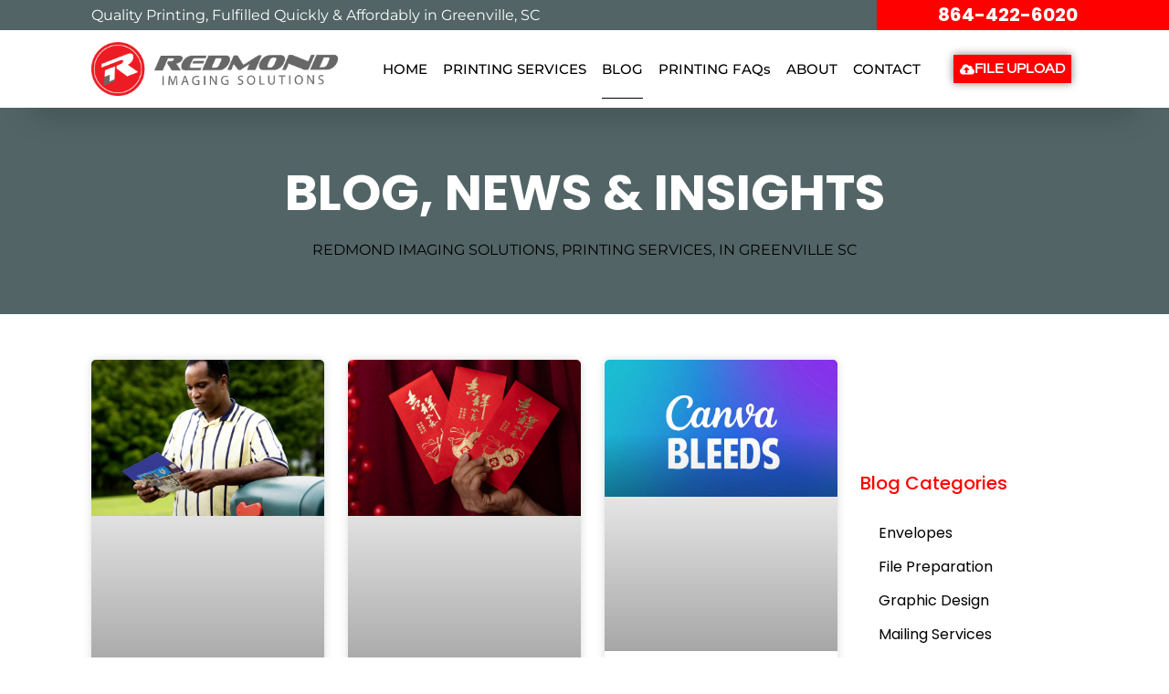

--- FILE ---
content_type: text/html; charset=UTF-8
request_url: https://redmondimaging.com/blog/
body_size: 30826
content:
<!doctype html>
<html lang="en-US" prefix="og: https://ogp.me/ns#">
<head><meta charset="UTF-8"><script>if(navigator.userAgent.match(/MSIE|Internet Explorer/i)||navigator.userAgent.match(/Trident\/7\..*?rv:11/i)){var href=document.location.href;if(!href.match(/[?&]nowprocket/)){if(href.indexOf("?")==-1){if(href.indexOf("#")==-1){document.location.href=href+"?nowprocket=1"}else{document.location.href=href.replace("#","?nowprocket=1#")}}else{if(href.indexOf("#")==-1){document.location.href=href+"&nowprocket=1"}else{document.location.href=href.replace("#","&nowprocket=1#")}}}}</script><script>(()=>{class RocketLazyLoadScripts{constructor(){this.v="2.0.4",this.userEvents=["keydown","keyup","mousedown","mouseup","mousemove","mouseover","mouseout","touchmove","touchstart","touchend","touchcancel","wheel","click","dblclick","input"],this.attributeEvents=["onblur","onclick","oncontextmenu","ondblclick","onfocus","onmousedown","onmouseenter","onmouseleave","onmousemove","onmouseout","onmouseover","onmouseup","onmousewheel","onscroll","onsubmit"]}async t(){this.i(),this.o(),/iP(ad|hone)/.test(navigator.userAgent)&&this.h(),this.u(),this.l(this),this.m(),this.k(this),this.p(this),this._(),await Promise.all([this.R(),this.L()]),this.lastBreath=Date.now(),this.S(this),this.P(),this.D(),this.O(),this.M(),await this.C(this.delayedScripts.normal),await this.C(this.delayedScripts.defer),await this.C(this.delayedScripts.async),await this.T(),await this.F(),await this.j(),await this.A(),window.dispatchEvent(new Event("rocket-allScriptsLoaded")),this.everythingLoaded=!0,this.lastTouchEnd&&await new Promise(t=>setTimeout(t,500-Date.now()+this.lastTouchEnd)),this.I(),this.H(),this.U(),this.W()}i(){this.CSPIssue=sessionStorage.getItem("rocketCSPIssue"),document.addEventListener("securitypolicyviolation",t=>{this.CSPIssue||"script-src-elem"!==t.violatedDirective||"data"!==t.blockedURI||(this.CSPIssue=!0,sessionStorage.setItem("rocketCSPIssue",!0))},{isRocket:!0})}o(){window.addEventListener("pageshow",t=>{this.persisted=t.persisted,this.realWindowLoadedFired=!0},{isRocket:!0}),window.addEventListener("pagehide",()=>{this.onFirstUserAction=null},{isRocket:!0})}h(){let t;function e(e){t=e}window.addEventListener("touchstart",e,{isRocket:!0}),window.addEventListener("touchend",function i(o){o.changedTouches[0]&&t.changedTouches[0]&&Math.abs(o.changedTouches[0].pageX-t.changedTouches[0].pageX)<10&&Math.abs(o.changedTouches[0].pageY-t.changedTouches[0].pageY)<10&&o.timeStamp-t.timeStamp<200&&(window.removeEventListener("touchstart",e,{isRocket:!0}),window.removeEventListener("touchend",i,{isRocket:!0}),"INPUT"===o.target.tagName&&"text"===o.target.type||(o.target.dispatchEvent(new TouchEvent("touchend",{target:o.target,bubbles:!0})),o.target.dispatchEvent(new MouseEvent("mouseover",{target:o.target,bubbles:!0})),o.target.dispatchEvent(new PointerEvent("click",{target:o.target,bubbles:!0,cancelable:!0,detail:1,clientX:o.changedTouches[0].clientX,clientY:o.changedTouches[0].clientY})),event.preventDefault()))},{isRocket:!0})}q(t){this.userActionTriggered||("mousemove"!==t.type||this.firstMousemoveIgnored?"keyup"===t.type||"mouseover"===t.type||"mouseout"===t.type||(this.userActionTriggered=!0,this.onFirstUserAction&&this.onFirstUserAction()):this.firstMousemoveIgnored=!0),"click"===t.type&&t.preventDefault(),t.stopPropagation(),t.stopImmediatePropagation(),"touchstart"===this.lastEvent&&"touchend"===t.type&&(this.lastTouchEnd=Date.now()),"click"===t.type&&(this.lastTouchEnd=0),this.lastEvent=t.type,t.composedPath&&t.composedPath()[0].getRootNode()instanceof ShadowRoot&&(t.rocketTarget=t.composedPath()[0]),this.savedUserEvents.push(t)}u(){this.savedUserEvents=[],this.userEventHandler=this.q.bind(this),this.userEvents.forEach(t=>window.addEventListener(t,this.userEventHandler,{passive:!1,isRocket:!0})),document.addEventListener("visibilitychange",this.userEventHandler,{isRocket:!0})}U(){this.userEvents.forEach(t=>window.removeEventListener(t,this.userEventHandler,{passive:!1,isRocket:!0})),document.removeEventListener("visibilitychange",this.userEventHandler,{isRocket:!0}),this.savedUserEvents.forEach(t=>{(t.rocketTarget||t.target).dispatchEvent(new window[t.constructor.name](t.type,t))})}m(){const t="return false",e=Array.from(this.attributeEvents,t=>"data-rocket-"+t),i="["+this.attributeEvents.join("],[")+"]",o="[data-rocket-"+this.attributeEvents.join("],[data-rocket-")+"]",s=(e,i,o)=>{o&&o!==t&&(e.setAttribute("data-rocket-"+i,o),e["rocket"+i]=new Function("event",o),e.setAttribute(i,t))};new MutationObserver(t=>{for(const n of t)"attributes"===n.type&&(n.attributeName.startsWith("data-rocket-")||this.everythingLoaded?n.attributeName.startsWith("data-rocket-")&&this.everythingLoaded&&this.N(n.target,n.attributeName.substring(12)):s(n.target,n.attributeName,n.target.getAttribute(n.attributeName))),"childList"===n.type&&n.addedNodes.forEach(t=>{if(t.nodeType===Node.ELEMENT_NODE)if(this.everythingLoaded)for(const i of[t,...t.querySelectorAll(o)])for(const t of i.getAttributeNames())e.includes(t)&&this.N(i,t.substring(12));else for(const e of[t,...t.querySelectorAll(i)])for(const t of e.getAttributeNames())this.attributeEvents.includes(t)&&s(e,t,e.getAttribute(t))})}).observe(document,{subtree:!0,childList:!0,attributeFilter:[...this.attributeEvents,...e]})}I(){this.attributeEvents.forEach(t=>{document.querySelectorAll("[data-rocket-"+t+"]").forEach(e=>{this.N(e,t)})})}N(t,e){const i=t.getAttribute("data-rocket-"+e);i&&(t.setAttribute(e,i),t.removeAttribute("data-rocket-"+e))}k(t){Object.defineProperty(HTMLElement.prototype,"onclick",{get(){return this.rocketonclick||null},set(e){this.rocketonclick=e,this.setAttribute(t.everythingLoaded?"onclick":"data-rocket-onclick","this.rocketonclick(event)")}})}S(t){function e(e,i){let o=e[i];e[i]=null,Object.defineProperty(e,i,{get:()=>o,set(s){t.everythingLoaded?o=s:e["rocket"+i]=o=s}})}e(document,"onreadystatechange"),e(window,"onload"),e(window,"onpageshow");try{Object.defineProperty(document,"readyState",{get:()=>t.rocketReadyState,set(e){t.rocketReadyState=e},configurable:!0}),document.readyState="loading"}catch(t){console.log("WPRocket DJE readyState conflict, bypassing")}}l(t){this.originalAddEventListener=EventTarget.prototype.addEventListener,this.originalRemoveEventListener=EventTarget.prototype.removeEventListener,this.savedEventListeners=[],EventTarget.prototype.addEventListener=function(e,i,o){o&&o.isRocket||!t.B(e,this)&&!t.userEvents.includes(e)||t.B(e,this)&&!t.userActionTriggered||e.startsWith("rocket-")||t.everythingLoaded?t.originalAddEventListener.call(this,e,i,o):(t.savedEventListeners.push({target:this,remove:!1,type:e,func:i,options:o}),"mouseenter"!==e&&"mouseleave"!==e||t.originalAddEventListener.call(this,e,t.savedUserEvents.push,o))},EventTarget.prototype.removeEventListener=function(e,i,o){o&&o.isRocket||!t.B(e,this)&&!t.userEvents.includes(e)||t.B(e,this)&&!t.userActionTriggered||e.startsWith("rocket-")||t.everythingLoaded?t.originalRemoveEventListener.call(this,e,i,o):t.savedEventListeners.push({target:this,remove:!0,type:e,func:i,options:o})}}J(t,e){this.savedEventListeners=this.savedEventListeners.filter(i=>{let o=i.type,s=i.target||window;return e!==o||t!==s||(this.B(o,s)&&(i.type="rocket-"+o),this.$(i),!1)})}H(){EventTarget.prototype.addEventListener=this.originalAddEventListener,EventTarget.prototype.removeEventListener=this.originalRemoveEventListener,this.savedEventListeners.forEach(t=>this.$(t))}$(t){t.remove?this.originalRemoveEventListener.call(t.target,t.type,t.func,t.options):this.originalAddEventListener.call(t.target,t.type,t.func,t.options)}p(t){let e;function i(e){return t.everythingLoaded?e:e.split(" ").map(t=>"load"===t||t.startsWith("load.")?"rocket-jquery-load":t).join(" ")}function o(o){function s(e){const s=o.fn[e];o.fn[e]=o.fn.init.prototype[e]=function(){return this[0]===window&&t.userActionTriggered&&("string"==typeof arguments[0]||arguments[0]instanceof String?arguments[0]=i(arguments[0]):"object"==typeof arguments[0]&&Object.keys(arguments[0]).forEach(t=>{const e=arguments[0][t];delete arguments[0][t],arguments[0][i(t)]=e})),s.apply(this,arguments),this}}if(o&&o.fn&&!t.allJQueries.includes(o)){const e={DOMContentLoaded:[],"rocket-DOMContentLoaded":[]};for(const t in e)document.addEventListener(t,()=>{e[t].forEach(t=>t())},{isRocket:!0});o.fn.ready=o.fn.init.prototype.ready=function(i){function s(){parseInt(o.fn.jquery)>2?setTimeout(()=>i.bind(document)(o)):i.bind(document)(o)}return"function"==typeof i&&(t.realDomReadyFired?!t.userActionTriggered||t.fauxDomReadyFired?s():e["rocket-DOMContentLoaded"].push(s):e.DOMContentLoaded.push(s)),o([])},s("on"),s("one"),s("off"),t.allJQueries.push(o)}e=o}t.allJQueries=[],o(window.jQuery),Object.defineProperty(window,"jQuery",{get:()=>e,set(t){o(t)}})}P(){const t=new Map;document.write=document.writeln=function(e){const i=document.currentScript,o=document.createRange(),s=i.parentElement;let n=t.get(i);void 0===n&&(n=i.nextSibling,t.set(i,n));const c=document.createDocumentFragment();o.setStart(c,0),c.appendChild(o.createContextualFragment(e)),s.insertBefore(c,n)}}async R(){return new Promise(t=>{this.userActionTriggered?t():this.onFirstUserAction=t})}async L(){return new Promise(t=>{document.addEventListener("DOMContentLoaded",()=>{this.realDomReadyFired=!0,t()},{isRocket:!0})})}async j(){return this.realWindowLoadedFired?Promise.resolve():new Promise(t=>{window.addEventListener("load",t,{isRocket:!0})})}M(){this.pendingScripts=[];this.scriptsMutationObserver=new MutationObserver(t=>{for(const e of t)e.addedNodes.forEach(t=>{"SCRIPT"!==t.tagName||t.noModule||t.isWPRocket||this.pendingScripts.push({script:t,promise:new Promise(e=>{const i=()=>{const i=this.pendingScripts.findIndex(e=>e.script===t);i>=0&&this.pendingScripts.splice(i,1),e()};t.addEventListener("load",i,{isRocket:!0}),t.addEventListener("error",i,{isRocket:!0}),setTimeout(i,1e3)})})})}),this.scriptsMutationObserver.observe(document,{childList:!0,subtree:!0})}async F(){await this.X(),this.pendingScripts.length?(await this.pendingScripts[0].promise,await this.F()):this.scriptsMutationObserver.disconnect()}D(){this.delayedScripts={normal:[],async:[],defer:[]},document.querySelectorAll("script[type$=rocketlazyloadscript]").forEach(t=>{t.hasAttribute("data-rocket-src")?t.hasAttribute("async")&&!1!==t.async?this.delayedScripts.async.push(t):t.hasAttribute("defer")&&!1!==t.defer||"module"===t.getAttribute("data-rocket-type")?this.delayedScripts.defer.push(t):this.delayedScripts.normal.push(t):this.delayedScripts.normal.push(t)})}async _(){await this.L();let t=[];document.querySelectorAll("script[type$=rocketlazyloadscript][data-rocket-src]").forEach(e=>{let i=e.getAttribute("data-rocket-src");if(i&&!i.startsWith("data:")){i.startsWith("//")&&(i=location.protocol+i);try{const o=new URL(i).origin;o!==location.origin&&t.push({src:o,crossOrigin:e.crossOrigin||"module"===e.getAttribute("data-rocket-type")})}catch(t){}}}),t=[...new Map(t.map(t=>[JSON.stringify(t),t])).values()],this.Y(t,"preconnect")}async G(t){if(await this.K(),!0!==t.noModule||!("noModule"in HTMLScriptElement.prototype))return new Promise(e=>{let i;function o(){(i||t).setAttribute("data-rocket-status","executed"),e()}try{if(navigator.userAgent.includes("Firefox/")||""===navigator.vendor||this.CSPIssue)i=document.createElement("script"),[...t.attributes].forEach(t=>{let e=t.nodeName;"type"!==e&&("data-rocket-type"===e&&(e="type"),"data-rocket-src"===e&&(e="src"),i.setAttribute(e,t.nodeValue))}),t.text&&(i.text=t.text),t.nonce&&(i.nonce=t.nonce),i.hasAttribute("src")?(i.addEventListener("load",o,{isRocket:!0}),i.addEventListener("error",()=>{i.setAttribute("data-rocket-status","failed-network"),e()},{isRocket:!0}),setTimeout(()=>{i.isConnected||e()},1)):(i.text=t.text,o()),i.isWPRocket=!0,t.parentNode.replaceChild(i,t);else{const i=t.getAttribute("data-rocket-type"),s=t.getAttribute("data-rocket-src");i?(t.type=i,t.removeAttribute("data-rocket-type")):t.removeAttribute("type"),t.addEventListener("load",o,{isRocket:!0}),t.addEventListener("error",i=>{this.CSPIssue&&i.target.src.startsWith("data:")?(console.log("WPRocket: CSP fallback activated"),t.removeAttribute("src"),this.G(t).then(e)):(t.setAttribute("data-rocket-status","failed-network"),e())},{isRocket:!0}),s?(t.fetchPriority="high",t.removeAttribute("data-rocket-src"),t.src=s):t.src="data:text/javascript;base64,"+window.btoa(unescape(encodeURIComponent(t.text)))}}catch(i){t.setAttribute("data-rocket-status","failed-transform"),e()}});t.setAttribute("data-rocket-status","skipped")}async C(t){const e=t.shift();return e?(e.isConnected&&await this.G(e),this.C(t)):Promise.resolve()}O(){this.Y([...this.delayedScripts.normal,...this.delayedScripts.defer,...this.delayedScripts.async],"preload")}Y(t,e){this.trash=this.trash||[];let i=!0;var o=document.createDocumentFragment();t.forEach(t=>{const s=t.getAttribute&&t.getAttribute("data-rocket-src")||t.src;if(s&&!s.startsWith("data:")){const n=document.createElement("link");n.href=s,n.rel=e,"preconnect"!==e&&(n.as="script",n.fetchPriority=i?"high":"low"),t.getAttribute&&"module"===t.getAttribute("data-rocket-type")&&(n.crossOrigin=!0),t.crossOrigin&&(n.crossOrigin=t.crossOrigin),t.integrity&&(n.integrity=t.integrity),t.nonce&&(n.nonce=t.nonce),o.appendChild(n),this.trash.push(n),i=!1}}),document.head.appendChild(o)}W(){this.trash.forEach(t=>t.remove())}async T(){try{document.readyState="interactive"}catch(t){}this.fauxDomReadyFired=!0;try{await this.K(),this.J(document,"readystatechange"),document.dispatchEvent(new Event("rocket-readystatechange")),await this.K(),document.rocketonreadystatechange&&document.rocketonreadystatechange(),await this.K(),this.J(document,"DOMContentLoaded"),document.dispatchEvent(new Event("rocket-DOMContentLoaded")),await this.K(),this.J(window,"DOMContentLoaded"),window.dispatchEvent(new Event("rocket-DOMContentLoaded"))}catch(t){console.error(t)}}async A(){try{document.readyState="complete"}catch(t){}try{await this.K(),this.J(document,"readystatechange"),document.dispatchEvent(new Event("rocket-readystatechange")),await this.K(),document.rocketonreadystatechange&&document.rocketonreadystatechange(),await this.K(),this.J(window,"load"),window.dispatchEvent(new Event("rocket-load")),await this.K(),window.rocketonload&&window.rocketonload(),await this.K(),this.allJQueries.forEach(t=>t(window).trigger("rocket-jquery-load")),await this.K(),this.J(window,"pageshow");const t=new Event("rocket-pageshow");t.persisted=this.persisted,window.dispatchEvent(t),await this.K(),window.rocketonpageshow&&window.rocketonpageshow({persisted:this.persisted})}catch(t){console.error(t)}}async K(){Date.now()-this.lastBreath>45&&(await this.X(),this.lastBreath=Date.now())}async X(){return document.hidden?new Promise(t=>setTimeout(t)):new Promise(t=>requestAnimationFrame(t))}B(t,e){return e===document&&"readystatechange"===t||(e===document&&"DOMContentLoaded"===t||(e===window&&"DOMContentLoaded"===t||(e===window&&"load"===t||e===window&&"pageshow"===t)))}static run(){(new RocketLazyLoadScripts).t()}}RocketLazyLoadScripts.run()})();</script>
	
	<meta name="viewport" content="width=device-width, initial-scale=1">
	<link rel="profile" href="https://gmpg.org/xfn/11">
	
<!-- Search Engine Optimization by Rank Math PRO - https://rankmath.com/ -->
<title>Our Printing Blog | Redmond Imaging</title><link rel="preload" data-rocket-preload as="image" href="https://redmondimaging.com/wp-content/uploads/2024/09/spot-uv-business-cards.png" imagesrcset="https://redmondimaging.com/wp-content/uploads/2024/09/spot-uv-business-cards.png 800w, https://redmondimaging.com/wp-content/uploads/2024/09/spot-uv-business-cards-300x300.png 300w, https://redmondimaging.com/wp-content/uploads/2024/09/spot-uv-business-cards-150x150.png 150w, https://redmondimaging.com/wp-content/uploads/2024/09/spot-uv-business-cards-768x768.png 768w" imagesizes="(max-width: 800px) 100vw, 800px" fetchpriority="high">
<meta name="description" content="Read our Blog to stay up-to-date on the latest imaging news &amp; insights from Redmond Imaging printing services in Greenville, SC. Call today! 864-422-6020"/>
<meta name="robots" content="follow, index, max-snippet:-1, max-video-preview:-1, max-image-preview:large"/>
<link rel="canonical" href="https://redmondimaging.com/blog/" />
<meta property="og:locale" content="en_US" />
<meta property="og:type" content="article" />
<meta property="og:title" content="Our Printing Blog | Redmond Imaging" />
<meta property="og:description" content="Read our Blog to stay up-to-date on the latest imaging news &amp; insights from Redmond Imaging printing services in Greenville, SC. Call today! 864-422-6020" />
<meta property="og:url" content="https://redmondimaging.com/blog/" />
<meta property="og:site_name" content="Redmond Imaging Solutions" />
<meta property="article:publisher" content="https://www.facebook.com/redmondimaging" />
<meta property="og:updated_time" content="2025-10-24T13:14:31+00:00" />
<meta property="og:image" content="https://redmondimaging.com/wp-content/uploads/2024/05/BLOG-Blled-and-Trim_25487094-1024x585.jpg" />
<meta property="og:image:secure_url" content="https://redmondimaging.com/wp-content/uploads/2024/05/BLOG-Blled-and-Trim_25487094-1024x585.jpg" />
<meta property="og:image:width" content="800" />
<meta property="og:image:height" content="457" />
<meta property="og:image:alt" content="blog" />
<meta property="og:image:type" content="image/jpeg" />
<meta name="twitter:card" content="summary_large_image" />
<meta name="twitter:title" content="Our Printing Blog | Redmond Imaging" />
<meta name="twitter:description" content="Read our Blog to stay up-to-date on the latest imaging news &amp; insights from Redmond Imaging printing services in Greenville, SC. Call today! 864-422-6020" />
<meta name="twitter:image" content="https://redmondimaging.com/wp-content/uploads/2024/05/BLOG-Blled-and-Trim_25487094-1024x585.jpg" />
<meta name="twitter:label1" content="Time to read" />
<meta name="twitter:data1" content="Less than a minute" />
<script type="application/ld+json" class="rank-math-schema-pro">{"@context":"https://schema.org","@graph":[{"@type":"Place","@id":"https://redmondimaging.com/#place","geo":{"@type":"GeoCoordinates","latitude":"34.803921706299526","longitude":" -82.36857653635023"},"hasMap":"https://www.google.com/maps/search/?api=1&amp;query=34.803921706299526, -82.36857653635023","address":{"@type":"PostalAddress","streetAddress":"13A N. Kings Rd.","addressLocality":"Greenville","addressRegion":"South Carolina","postalCode":"29605","addressCountry":"US"}},{"@type":["ProfessionalService","Organization"],"@id":"https://redmondimaging.com/#organization","name":"Redmond Imaging Solutions LLC","url":"https://redmondimaging.com","sameAs":["https://www.facebook.com/redmondimaging","https://www.instagram.com/redmondimaging/","https://www.linkedin.com/company/redmondimaging/"],"address":{"@type":"PostalAddress","streetAddress":"13A N. Kings Rd.","addressLocality":"Greenville","addressRegion":"South Carolina","postalCode":"29605","addressCountry":"US"},"logo":{"@type":"ImageObject","@id":"https://redmondimaging.com/#logo","url":"https://redmondimaging.com/wp-content/uploads/2022/12/RIS-horizontal.png","contentUrl":"https://redmondimaging.com/wp-content/uploads/2022/12/RIS-horizontal.png","caption":"Redmond Imaging Solutions","inLanguage":"en-US","width":"1523","height":"330"},"priceRange":"Pricing varies by project, quantity, and finish; contact us for a custom quote","openingHours":["Monday,Tuesday,Wednesday,Thursday,Friday 09:00-17:00"],"description":"Redmond Imaging is a trusted Greenville, SC print shop providing high\u2011quality printing, custom design, and friendly, responsive service for local businesses and organizations.","legalName":"Redmond Imaging Solutions, Inc.","naics":"323111","location":{"@id":"https://redmondimaging.com/#place"},"image":{"@id":"https://redmondimaging.com/#logo"},"telephone":"864.422.6020"},{"@type":"WebSite","@id":"https://redmondimaging.com/#website","url":"https://redmondimaging.com","name":"Redmond Imaging Solutions","alternateName":"Redmond Printing Services","publisher":{"@id":"https://redmondimaging.com/#organization"},"inLanguage":"en-US"},{"@type":"ImageObject","@id":"https://redmondimaging.com/wp-content/uploads/2024/05/BLOG-Blled-and-Trim_25487094-scaled.jpg","url":"https://redmondimaging.com/wp-content/uploads/2024/05/BLOG-Blled-and-Trim_25487094-scaled.jpg","width":"200","height":"200","inLanguage":"en-US"},{"@type":"BreadcrumbList","@id":"https://redmondimaging.com/blog/#breadcrumb","itemListElement":[{"@type":"ListItem","position":"1","item":{"@id":"https://redmondimaging.com","name":"Home"}},{"@type":"ListItem","position":"2","item":{"@id":"https://redmondimaging.com/blog/","name":"Blog"}}]},{"@type":"WebPage","@id":"https://redmondimaging.com/blog/#webpage","url":"https://redmondimaging.com/blog/","name":"Our Printing Blog | Redmond Imaging","datePublished":"2025-07-28T18:13:23+00:00","dateModified":"2025-10-24T13:14:31+00:00","isPartOf":{"@id":"https://redmondimaging.com/#website"},"primaryImageOfPage":{"@id":"https://redmondimaging.com/wp-content/uploads/2024/05/BLOG-Blled-and-Trim_25487094-scaled.jpg"},"inLanguage":"en-US","breadcrumb":{"@id":"https://redmondimaging.com/blog/#breadcrumb"}},{"@type":"Blog","url":"https://redmondimaging.com/blog/","name":"Blog, News &amp; Insights from Redmond Imaging Solutions, a Greenville SC printer","description":"Explore expert insights, design inspiration, and printing tips from Redmond Imaging, Greenville\u2019s trusted print shop. Our blog highlights creative ways to elevate your brand through professional printing, specialty business cards, marketing materials, and wide-format solutions across the Upstate of South Carolina.","keywords":"\u201cspecialty business cards\u201d, \u201cbrand elevation printing\u201d, \u201cprofessional printing solutions\u201d, \u201cmarketing materials\u201d, \u201cbusiness card design tips\u201d, \u201ccreative print marketing\u201d, \u201cRedmond Imaging Greenville SC\u201d, \u201ccustom printing services\u201d, \u201cmaking lasting impressions\u201d, \u201cbusiness branding ideas\u201d, \u201cprinting blog\u201d, \u201cbusiness card design blog\u201d","publisher":{"@type":"Organization","name":"Redmond Imaging Solutions","url":"https://redmondimaging.com/"}}]}</script>
<!-- /Rank Math WordPress SEO plugin -->


<link rel="alternate" type="application/rss+xml" title="Redmond Imaging Solutions Inc Business Printer Greenville SC &raquo; Feed" href="https://redmondimaging.com/feed/" />
<link rel="alternate" type="application/rss+xml" title="Redmond Imaging Solutions Inc Business Printer Greenville SC &raquo; Comments Feed" href="https://redmondimaging.com/comments/feed/" />
<link rel="alternate" title="oEmbed (JSON)" type="application/json+oembed" href="https://redmondimaging.com/wp-json/oembed/1.0/embed?url=https%3A%2F%2Fredmondimaging.com%2Fblog%2F" />
<link rel="alternate" title="oEmbed (XML)" type="text/xml+oembed" href="https://redmondimaging.com/wp-json/oembed/1.0/embed?url=https%3A%2F%2Fredmondimaging.com%2Fblog%2F&#038;format=xml" />
<style id='wp-img-auto-sizes-contain-inline-css'>
img:is([sizes=auto i],[sizes^="auto," i]){contain-intrinsic-size:3000px 1500px}
/*# sourceURL=wp-img-auto-sizes-contain-inline-css */
</style>
<style id='wp-emoji-styles-inline-css'>

	img.wp-smiley, img.emoji {
		display: inline !important;
		border: none !important;
		box-shadow: none !important;
		height: 1em !important;
		width: 1em !important;
		margin: 0 0.07em !important;
		vertical-align: -0.1em !important;
		background: none !important;
		padding: 0 !important;
	}
/*# sourceURL=wp-emoji-styles-inline-css */
</style>
<style id='global-styles-inline-css'>
:root{--wp--preset--aspect-ratio--square: 1;--wp--preset--aspect-ratio--4-3: 4/3;--wp--preset--aspect-ratio--3-4: 3/4;--wp--preset--aspect-ratio--3-2: 3/2;--wp--preset--aspect-ratio--2-3: 2/3;--wp--preset--aspect-ratio--16-9: 16/9;--wp--preset--aspect-ratio--9-16: 9/16;--wp--preset--color--black: #000000;--wp--preset--color--cyan-bluish-gray: #abb8c3;--wp--preset--color--white: #ffffff;--wp--preset--color--pale-pink: #f78da7;--wp--preset--color--vivid-red: #cf2e2e;--wp--preset--color--luminous-vivid-orange: #ff6900;--wp--preset--color--luminous-vivid-amber: #fcb900;--wp--preset--color--light-green-cyan: #7bdcb5;--wp--preset--color--vivid-green-cyan: #00d084;--wp--preset--color--pale-cyan-blue: #8ed1fc;--wp--preset--color--vivid-cyan-blue: #0693e3;--wp--preset--color--vivid-purple: #9b51e0;--wp--preset--gradient--vivid-cyan-blue-to-vivid-purple: linear-gradient(135deg,rgb(6,147,227) 0%,rgb(155,81,224) 100%);--wp--preset--gradient--light-green-cyan-to-vivid-green-cyan: linear-gradient(135deg,rgb(122,220,180) 0%,rgb(0,208,130) 100%);--wp--preset--gradient--luminous-vivid-amber-to-luminous-vivid-orange: linear-gradient(135deg,rgb(252,185,0) 0%,rgb(255,105,0) 100%);--wp--preset--gradient--luminous-vivid-orange-to-vivid-red: linear-gradient(135deg,rgb(255,105,0) 0%,rgb(207,46,46) 100%);--wp--preset--gradient--very-light-gray-to-cyan-bluish-gray: linear-gradient(135deg,rgb(238,238,238) 0%,rgb(169,184,195) 100%);--wp--preset--gradient--cool-to-warm-spectrum: linear-gradient(135deg,rgb(74,234,220) 0%,rgb(151,120,209) 20%,rgb(207,42,186) 40%,rgb(238,44,130) 60%,rgb(251,105,98) 80%,rgb(254,248,76) 100%);--wp--preset--gradient--blush-light-purple: linear-gradient(135deg,rgb(255,206,236) 0%,rgb(152,150,240) 100%);--wp--preset--gradient--blush-bordeaux: linear-gradient(135deg,rgb(254,205,165) 0%,rgb(254,45,45) 50%,rgb(107,0,62) 100%);--wp--preset--gradient--luminous-dusk: linear-gradient(135deg,rgb(255,203,112) 0%,rgb(199,81,192) 50%,rgb(65,88,208) 100%);--wp--preset--gradient--pale-ocean: linear-gradient(135deg,rgb(255,245,203) 0%,rgb(182,227,212) 50%,rgb(51,167,181) 100%);--wp--preset--gradient--electric-grass: linear-gradient(135deg,rgb(202,248,128) 0%,rgb(113,206,126) 100%);--wp--preset--gradient--midnight: linear-gradient(135deg,rgb(2,3,129) 0%,rgb(40,116,252) 100%);--wp--preset--font-size--small: 13px;--wp--preset--font-size--medium: 20px;--wp--preset--font-size--large: 36px;--wp--preset--font-size--x-large: 42px;--wp--preset--spacing--20: 0.44rem;--wp--preset--spacing--30: 0.67rem;--wp--preset--spacing--40: 1rem;--wp--preset--spacing--50: 1.5rem;--wp--preset--spacing--60: 2.25rem;--wp--preset--spacing--70: 3.38rem;--wp--preset--spacing--80: 5.06rem;--wp--preset--shadow--natural: 6px 6px 9px rgba(0, 0, 0, 0.2);--wp--preset--shadow--deep: 12px 12px 50px rgba(0, 0, 0, 0.4);--wp--preset--shadow--sharp: 6px 6px 0px rgba(0, 0, 0, 0.2);--wp--preset--shadow--outlined: 6px 6px 0px -3px rgb(255, 255, 255), 6px 6px rgb(0, 0, 0);--wp--preset--shadow--crisp: 6px 6px 0px rgb(0, 0, 0);}:root { --wp--style--global--content-size: 800px;--wp--style--global--wide-size: 1200px; }:where(body) { margin: 0; }.wp-site-blocks > .alignleft { float: left; margin-right: 2em; }.wp-site-blocks > .alignright { float: right; margin-left: 2em; }.wp-site-blocks > .aligncenter { justify-content: center; margin-left: auto; margin-right: auto; }:where(.wp-site-blocks) > * { margin-block-start: 24px; margin-block-end: 0; }:where(.wp-site-blocks) > :first-child { margin-block-start: 0; }:where(.wp-site-blocks) > :last-child { margin-block-end: 0; }:root { --wp--style--block-gap: 24px; }:root :where(.is-layout-flow) > :first-child{margin-block-start: 0;}:root :where(.is-layout-flow) > :last-child{margin-block-end: 0;}:root :where(.is-layout-flow) > *{margin-block-start: 24px;margin-block-end: 0;}:root :where(.is-layout-constrained) > :first-child{margin-block-start: 0;}:root :where(.is-layout-constrained) > :last-child{margin-block-end: 0;}:root :where(.is-layout-constrained) > *{margin-block-start: 24px;margin-block-end: 0;}:root :where(.is-layout-flex){gap: 24px;}:root :where(.is-layout-grid){gap: 24px;}.is-layout-flow > .alignleft{float: left;margin-inline-start: 0;margin-inline-end: 2em;}.is-layout-flow > .alignright{float: right;margin-inline-start: 2em;margin-inline-end: 0;}.is-layout-flow > .aligncenter{margin-left: auto !important;margin-right: auto !important;}.is-layout-constrained > .alignleft{float: left;margin-inline-start: 0;margin-inline-end: 2em;}.is-layout-constrained > .alignright{float: right;margin-inline-start: 2em;margin-inline-end: 0;}.is-layout-constrained > .aligncenter{margin-left: auto !important;margin-right: auto !important;}.is-layout-constrained > :where(:not(.alignleft):not(.alignright):not(.alignfull)){max-width: var(--wp--style--global--content-size);margin-left: auto !important;margin-right: auto !important;}.is-layout-constrained > .alignwide{max-width: var(--wp--style--global--wide-size);}body .is-layout-flex{display: flex;}.is-layout-flex{flex-wrap: wrap;align-items: center;}.is-layout-flex > :is(*, div){margin: 0;}body .is-layout-grid{display: grid;}.is-layout-grid > :is(*, div){margin: 0;}body{padding-top: 0px;padding-right: 0px;padding-bottom: 0px;padding-left: 0px;}a:where(:not(.wp-element-button)){text-decoration: underline;}:root :where(.wp-element-button, .wp-block-button__link){background-color: #32373c;border-width: 0;color: #fff;font-family: inherit;font-size: inherit;font-style: inherit;font-weight: inherit;letter-spacing: inherit;line-height: inherit;padding-top: calc(0.667em + 2px);padding-right: calc(1.333em + 2px);padding-bottom: calc(0.667em + 2px);padding-left: calc(1.333em + 2px);text-decoration: none;text-transform: inherit;}.has-black-color{color: var(--wp--preset--color--black) !important;}.has-cyan-bluish-gray-color{color: var(--wp--preset--color--cyan-bluish-gray) !important;}.has-white-color{color: var(--wp--preset--color--white) !important;}.has-pale-pink-color{color: var(--wp--preset--color--pale-pink) !important;}.has-vivid-red-color{color: var(--wp--preset--color--vivid-red) !important;}.has-luminous-vivid-orange-color{color: var(--wp--preset--color--luminous-vivid-orange) !important;}.has-luminous-vivid-amber-color{color: var(--wp--preset--color--luminous-vivid-amber) !important;}.has-light-green-cyan-color{color: var(--wp--preset--color--light-green-cyan) !important;}.has-vivid-green-cyan-color{color: var(--wp--preset--color--vivid-green-cyan) !important;}.has-pale-cyan-blue-color{color: var(--wp--preset--color--pale-cyan-blue) !important;}.has-vivid-cyan-blue-color{color: var(--wp--preset--color--vivid-cyan-blue) !important;}.has-vivid-purple-color{color: var(--wp--preset--color--vivid-purple) !important;}.has-black-background-color{background-color: var(--wp--preset--color--black) !important;}.has-cyan-bluish-gray-background-color{background-color: var(--wp--preset--color--cyan-bluish-gray) !important;}.has-white-background-color{background-color: var(--wp--preset--color--white) !important;}.has-pale-pink-background-color{background-color: var(--wp--preset--color--pale-pink) !important;}.has-vivid-red-background-color{background-color: var(--wp--preset--color--vivid-red) !important;}.has-luminous-vivid-orange-background-color{background-color: var(--wp--preset--color--luminous-vivid-orange) !important;}.has-luminous-vivid-amber-background-color{background-color: var(--wp--preset--color--luminous-vivid-amber) !important;}.has-light-green-cyan-background-color{background-color: var(--wp--preset--color--light-green-cyan) !important;}.has-vivid-green-cyan-background-color{background-color: var(--wp--preset--color--vivid-green-cyan) !important;}.has-pale-cyan-blue-background-color{background-color: var(--wp--preset--color--pale-cyan-blue) !important;}.has-vivid-cyan-blue-background-color{background-color: var(--wp--preset--color--vivid-cyan-blue) !important;}.has-vivid-purple-background-color{background-color: var(--wp--preset--color--vivid-purple) !important;}.has-black-border-color{border-color: var(--wp--preset--color--black) !important;}.has-cyan-bluish-gray-border-color{border-color: var(--wp--preset--color--cyan-bluish-gray) !important;}.has-white-border-color{border-color: var(--wp--preset--color--white) !important;}.has-pale-pink-border-color{border-color: var(--wp--preset--color--pale-pink) !important;}.has-vivid-red-border-color{border-color: var(--wp--preset--color--vivid-red) !important;}.has-luminous-vivid-orange-border-color{border-color: var(--wp--preset--color--luminous-vivid-orange) !important;}.has-luminous-vivid-amber-border-color{border-color: var(--wp--preset--color--luminous-vivid-amber) !important;}.has-light-green-cyan-border-color{border-color: var(--wp--preset--color--light-green-cyan) !important;}.has-vivid-green-cyan-border-color{border-color: var(--wp--preset--color--vivid-green-cyan) !important;}.has-pale-cyan-blue-border-color{border-color: var(--wp--preset--color--pale-cyan-blue) !important;}.has-vivid-cyan-blue-border-color{border-color: var(--wp--preset--color--vivid-cyan-blue) !important;}.has-vivid-purple-border-color{border-color: var(--wp--preset--color--vivid-purple) !important;}.has-vivid-cyan-blue-to-vivid-purple-gradient-background{background: var(--wp--preset--gradient--vivid-cyan-blue-to-vivid-purple) !important;}.has-light-green-cyan-to-vivid-green-cyan-gradient-background{background: var(--wp--preset--gradient--light-green-cyan-to-vivid-green-cyan) !important;}.has-luminous-vivid-amber-to-luminous-vivid-orange-gradient-background{background: var(--wp--preset--gradient--luminous-vivid-amber-to-luminous-vivid-orange) !important;}.has-luminous-vivid-orange-to-vivid-red-gradient-background{background: var(--wp--preset--gradient--luminous-vivid-orange-to-vivid-red) !important;}.has-very-light-gray-to-cyan-bluish-gray-gradient-background{background: var(--wp--preset--gradient--very-light-gray-to-cyan-bluish-gray) !important;}.has-cool-to-warm-spectrum-gradient-background{background: var(--wp--preset--gradient--cool-to-warm-spectrum) !important;}.has-blush-light-purple-gradient-background{background: var(--wp--preset--gradient--blush-light-purple) !important;}.has-blush-bordeaux-gradient-background{background: var(--wp--preset--gradient--blush-bordeaux) !important;}.has-luminous-dusk-gradient-background{background: var(--wp--preset--gradient--luminous-dusk) !important;}.has-pale-ocean-gradient-background{background: var(--wp--preset--gradient--pale-ocean) !important;}.has-electric-grass-gradient-background{background: var(--wp--preset--gradient--electric-grass) !important;}.has-midnight-gradient-background{background: var(--wp--preset--gradient--midnight) !important;}.has-small-font-size{font-size: var(--wp--preset--font-size--small) !important;}.has-medium-font-size{font-size: var(--wp--preset--font-size--medium) !important;}.has-large-font-size{font-size: var(--wp--preset--font-size--large) !important;}.has-x-large-font-size{font-size: var(--wp--preset--font-size--x-large) !important;}
:root :where(.wp-block-pullquote){font-size: 1.5em;line-height: 1.6;}
/*# sourceURL=global-styles-inline-css */
</style>
<link data-minify="1" rel='stylesheet' id='hello-elementor-css' href='https://redmondimaging.com/wp-content/cache/min/1/wp-content/themes/hello-elementor/assets/css/reset.css?ver=1769625444' media='all' />
<link data-minify="1" rel='stylesheet' id='hello-elementor-theme-style-css' href='https://redmondimaging.com/wp-content/cache/min/1/wp-content/themes/hello-elementor/assets/css/theme.css?ver=1769625444' media='all' />
<link data-minify="1" rel='stylesheet' id='hello-elementor-header-footer-css' href='https://redmondimaging.com/wp-content/cache/min/1/wp-content/themes/hello-elementor/assets/css/header-footer.css?ver=1769625444' media='all' />
<link rel='stylesheet' id='elementor-frontend-css' href='https://redmondimaging.com/wp-content/plugins/elementor/assets/css/frontend.min.css?ver=3.34.3' media='all' />
<link rel='stylesheet' id='elementor-post-6-css' href='https://redmondimaging.com/wp-content/uploads/elementor/css/post-6.css?ver=1769625373' media='all' />
<link rel='stylesheet' id='widget-heading-css' href='https://redmondimaging.com/wp-content/plugins/elementor/assets/css/widget-heading.min.css?ver=3.34.3' media='all' />
<link rel='stylesheet' id='widget-image-css' href='https://redmondimaging.com/wp-content/plugins/elementor/assets/css/widget-image.min.css?ver=3.34.3' media='all' />
<link rel='stylesheet' id='widget-nav-menu-css' href='https://redmondimaging.com/wp-content/plugins/elementor-pro/assets/css/widget-nav-menu.min.css?ver=3.31.2' media='all' />
<link rel='stylesheet' id='e-sticky-css' href='https://redmondimaging.com/wp-content/plugins/elementor-pro/assets/css/modules/sticky.min.css?ver=3.31.2' media='all' />
<link rel='stylesheet' id='widget-divider-css' href='https://redmondimaging.com/wp-content/plugins/elementor/assets/css/widget-divider.min.css?ver=3.34.3' media='all' />
<link rel='stylesheet' id='widget-social-icons-css' href='https://redmondimaging.com/wp-content/plugins/elementor/assets/css/widget-social-icons.min.css?ver=3.34.3' media='all' />
<link rel='stylesheet' id='e-apple-webkit-css' href='https://redmondimaging.com/wp-content/plugins/elementor/assets/css/conditionals/apple-webkit.min.css?ver=3.34.3' media='all' />
<link rel='stylesheet' id='widget-icon-list-css' href='https://redmondimaging.com/wp-content/plugins/elementor/assets/css/widget-icon-list.min.css?ver=3.34.3' media='all' />
<link rel='stylesheet' id='widget-posts-css' href='https://redmondimaging.com/wp-content/plugins/elementor-pro/assets/css/widget-posts.min.css?ver=3.31.2' media='all' />
<link rel='stylesheet' id='widget-spacer-css' href='https://redmondimaging.com/wp-content/plugins/elementor/assets/css/widget-spacer.min.css?ver=3.34.3' media='all' />
<link rel='stylesheet' id='e-motion-fx-css' href='https://redmondimaging.com/wp-content/plugins/elementor-pro/assets/css/modules/motion-fx.min.css?ver=3.31.2' media='all' />
<link rel='stylesheet' id='elementor-post-2097-css' href='https://redmondimaging.com/wp-content/uploads/elementor/css/post-2097.css?ver=1769631012' media='all' />
<link rel='stylesheet' id='elementor-post-29-css' href='https://redmondimaging.com/wp-content/uploads/elementor/css/post-29.css?ver=1769631594' media='all' />
<link rel='stylesheet' id='elementor-post-210-css' href='https://redmondimaging.com/wp-content/uploads/elementor/css/post-210.css?ver=1769625374' media='all' />
<link data-minify="1" rel='stylesheet' id='ekit-widget-styles-css' href='https://redmondimaging.com/wp-content/cache/background-css/1/redmondimaging.com/wp-content/cache/min/1/wp-content/plugins/elementskit-lite/widgets/init/assets/css/widget-styles.css?ver=1769625444&wpr_t=1769874615' media='all' />
<link data-minify="1" rel='stylesheet' id='ekit-responsive-css' href='https://redmondimaging.com/wp-content/cache/min/1/wp-content/plugins/elementskit-lite/widgets/init/assets/css/responsive.css?ver=1769625444' media='all' />
<style id='rocket-lazyload-inline-css'>
.rll-youtube-player{position:relative;padding-bottom:56.23%;height:0;overflow:hidden;max-width:100%;}.rll-youtube-player:focus-within{outline: 2px solid currentColor;outline-offset: 5px;}.rll-youtube-player iframe{position:absolute;top:0;left:0;width:100%;height:100%;z-index:100;background:0 0}.rll-youtube-player img{bottom:0;display:block;left:0;margin:auto;max-width:100%;width:100%;position:absolute;right:0;top:0;border:none;height:auto;-webkit-transition:.4s all;-moz-transition:.4s all;transition:.4s all}.rll-youtube-player img:hover{-webkit-filter:brightness(75%)}.rll-youtube-player .play{height:100%;width:100%;left:0;top:0;position:absolute;background:var(--wpr-bg-e7dd927f-fcfe-4c40-8de3-c1ed4ad67ec5) no-repeat center;background-color: transparent !important;cursor:pointer;border:none;}.wp-embed-responsive .wp-has-aspect-ratio .rll-youtube-player{position:absolute;padding-bottom:0;width:100%;height:100%;top:0;bottom:0;left:0;right:0}
/*# sourceURL=rocket-lazyload-inline-css */
</style>
<link data-minify="1" rel='stylesheet' id='elementor-gf-local-poppins-css' href='https://redmondimaging.com/wp-content/cache/min/1/wp-content/uploads/elementor/google-fonts/css/poppins.css?ver=1769625444' media='all' />
<link data-minify="1" rel='stylesheet' id='elementor-gf-local-montserrat-css' href='https://redmondimaging.com/wp-content/cache/min/1/wp-content/uploads/elementor/google-fonts/css/montserrat.css?ver=1769625444' media='all' />
<link data-minify="1" rel='stylesheet' id='elementor-gf-local-mulish-css' href='https://redmondimaging.com/wp-content/cache/min/1/wp-content/uploads/elementor/google-fonts/css/mulish.css?ver=1769625444' media='all' />
<link data-minify="1" rel='stylesheet' id='elementor-gf-local-questrial-css' href='https://redmondimaging.com/wp-content/cache/min/1/wp-content/uploads/elementor/google-fonts/css/questrial.css?ver=1769625444' media='all' />
<script type="rocketlazyloadscript" data-rocket-src="https://redmondimaging.com/wp-includes/js/jquery/jquery.min.js?ver=3.7.1" id="jquery-core-js" data-rocket-defer defer></script>
<script type="rocketlazyloadscript" data-rocket-src="https://redmondimaging.com/wp-includes/js/jquery/jquery-migrate.min.js?ver=3.4.1" id="jquery-migrate-js" data-rocket-defer defer></script>
<link rel="https://api.w.org/" href="https://redmondimaging.com/wp-json/" /><link rel="alternate" title="JSON" type="application/json" href="https://redmondimaging.com/wp-json/wp/v2/pages/2097" /><link rel="EditURI" type="application/rsd+xml" title="RSD" href="https://redmondimaging.com/xmlrpc.php?rsd" />
<meta name="generator" content="WordPress 6.9" />
<link rel='shortlink' href='https://redmondimaging.com/?p=2097' />
<script type="rocketlazyloadscript" id="mcjs">!function(c,h,i,m,p){m=c.createElement(h),p=c.getElementsByTagName(h)[0],m.async=1,m.src=i,p.parentNode.insertBefore(m,p)}(document,"script","https://chimpstatic.com/mcjs-connected/js/users/a4d72a17f77ea3005ca3b6f38/464f749b5cc222f27d3b5a56a.js");</script>
<meta name="generator" content="Elementor 3.34.3; features: e_font_icon_svg, additional_custom_breakpoints; settings: css_print_method-external, google_font-enabled, font_display-swap">
<!-- Google tag (gtag.js) -->
<script type="rocketlazyloadscript" async data-rocket-src="https://www.googletagmanager.com/gtag/js?id=G-0NC2J4EZMB"></script>
<script type="rocketlazyloadscript">
  window.dataLayer = window.dataLayer || [];
  function gtag(){dataLayer.push(arguments);}
  gtag('js', new Date());

  gtag('config', 'G-0NC2J4EZMB');
</script>
			<style>
				.e-con.e-parent:nth-of-type(n+4):not(.e-lazyloaded):not(.e-no-lazyload),
				.e-con.e-parent:nth-of-type(n+4):not(.e-lazyloaded):not(.e-no-lazyload) * {
					background-image: none !important;
				}
				@media screen and (max-height: 1024px) {
					.e-con.e-parent:nth-of-type(n+3):not(.e-lazyloaded):not(.e-no-lazyload),
					.e-con.e-parent:nth-of-type(n+3):not(.e-lazyloaded):not(.e-no-lazyload) * {
						background-image: none !important;
					}
				}
				@media screen and (max-height: 640px) {
					.e-con.e-parent:nth-of-type(n+2):not(.e-lazyloaded):not(.e-no-lazyload),
					.e-con.e-parent:nth-of-type(n+2):not(.e-lazyloaded):not(.e-no-lazyload) * {
						background-image: none !important;
					}
				}
			</style>
			<script type="rocketlazyloadscript" id="google_gtagjs" data-rocket-src="https://www.googletagmanager.com/gtag/js?id=G-PDFBK9RYN6" async></script>
<script type="rocketlazyloadscript" id="google_gtagjs-inline">
window.dataLayer = window.dataLayer || [];function gtag(){dataLayer.push(arguments);}gtag('js', new Date());gtag('config', 'G-PDFBK9RYN6', {} );
</script>
<link rel="icon" href="https://redmondimaging.com/wp-content/uploads/2022/12/RIS-horizontal-1-e1670852657230-150x150.png" sizes="32x32" />
<link rel="icon" href="https://redmondimaging.com/wp-content/uploads/2022/12/RIS-horizontal-1-e1670852657230.png" sizes="192x192" />
<link rel="apple-touch-icon" href="https://redmondimaging.com/wp-content/uploads/2022/12/RIS-horizontal-1-e1670852657230.png" />
<meta name="msapplication-TileImage" content="https://redmondimaging.com/wp-content/uploads/2022/12/RIS-horizontal-1-e1670852657230.png" />
		<style id="wp-custom-css">
			h2.elementor-heading-title span {
	color: #FF0000;
}		</style>
		<noscript><style id="rocket-lazyload-nojs-css">.rll-youtube-player, [data-lazy-src]{display:none !important;}</style></noscript>	<style id="rocket-lazyrender-inline-css">[data-wpr-lazyrender] {content-visibility: auto;}</style><style id="wpr-lazyload-bg-container"></style><style id="wpr-lazyload-bg-exclusion"></style>
<noscript>
<style id="wpr-lazyload-bg-nostyle">table.dataTable thead .dt-orderable-asc,table.dataTable thead .dt-orderable-desc{--wpr-bg-3982f57d-33fb-4f33-bb26-e18a69e41837: url('https://redmondimaging.com/wp-content/plugins/elementskit-lite/widgets/init/assets/img/arrow.png');}table.dataTable thead .dt-ordering-asc{--wpr-bg-3993e082-5c2a-44d2-bb4d-f57755acda66: url('https://redmondimaging.com/wp-content/plugins/elementskit-lite/widgets/init/assets/img/sort_asc.png');}table.dataTable thead .dt-ordering-desc{--wpr-bg-8a93e88a-20cc-47c8-9e0e-b4f4b7dfde95: url('https://redmondimaging.com/wp-content/plugins/elementskit-lite/widgets/init/assets/img/sort_desc.png');}table.dataTable thead .dt-ordering-asc-disabled{--wpr-bg-becfe9ad-78ce-4e90-acde-a5a033d8125d: url('https://redmondimaging.com/wp-content/plugins/elementskit-lite/widgets/init/assets/img/sort_asc_disabled.png');}.rll-youtube-player .play{--wpr-bg-e7dd927f-fcfe-4c40-8de3-c1ed4ad67ec5: url('https://redmondimaging.com/wp-content/plugins/wp-rocket/assets/img/youtube.png');}</style>
</noscript>
<script type="application/javascript">const rocket_pairs = [{"selector":"table.dataTable thead .dt-orderable-asc,table.dataTable thead .dt-orderable-desc","style":"table.dataTable thead .dt-orderable-asc,table.dataTable thead .dt-orderable-desc{--wpr-bg-3982f57d-33fb-4f33-bb26-e18a69e41837: url('https:\/\/redmondimaging.com\/wp-content\/plugins\/elementskit-lite\/widgets\/init\/assets\/img\/arrow.png');}","hash":"3982f57d-33fb-4f33-bb26-e18a69e41837","url":"https:\/\/redmondimaging.com\/wp-content\/plugins\/elementskit-lite\/widgets\/init\/assets\/img\/arrow.png"},{"selector":"table.dataTable thead .dt-ordering-asc","style":"table.dataTable thead .dt-ordering-asc{--wpr-bg-3993e082-5c2a-44d2-bb4d-f57755acda66: url('https:\/\/redmondimaging.com\/wp-content\/plugins\/elementskit-lite\/widgets\/init\/assets\/img\/sort_asc.png');}","hash":"3993e082-5c2a-44d2-bb4d-f57755acda66","url":"https:\/\/redmondimaging.com\/wp-content\/plugins\/elementskit-lite\/widgets\/init\/assets\/img\/sort_asc.png"},{"selector":"table.dataTable thead .dt-ordering-desc","style":"table.dataTable thead .dt-ordering-desc{--wpr-bg-8a93e88a-20cc-47c8-9e0e-b4f4b7dfde95: url('https:\/\/redmondimaging.com\/wp-content\/plugins\/elementskit-lite\/widgets\/init\/assets\/img\/sort_desc.png');}","hash":"8a93e88a-20cc-47c8-9e0e-b4f4b7dfde95","url":"https:\/\/redmondimaging.com\/wp-content\/plugins\/elementskit-lite\/widgets\/init\/assets\/img\/sort_desc.png"},{"selector":"table.dataTable thead .dt-ordering-asc-disabled","style":"table.dataTable thead .dt-ordering-asc-disabled{--wpr-bg-becfe9ad-78ce-4e90-acde-a5a033d8125d: url('https:\/\/redmondimaging.com\/wp-content\/plugins\/elementskit-lite\/widgets\/init\/assets\/img\/sort_asc_disabled.png');}","hash":"becfe9ad-78ce-4e90-acde-a5a033d8125d","url":"https:\/\/redmondimaging.com\/wp-content\/plugins\/elementskit-lite\/widgets\/init\/assets\/img\/sort_asc_disabled.png"},{"selector":".rll-youtube-player .play","style":".rll-youtube-player .play{--wpr-bg-e7dd927f-fcfe-4c40-8de3-c1ed4ad67ec5: url('https:\/\/redmondimaging.com\/wp-content\/plugins\/wp-rocket\/assets\/img\/youtube.png');}","hash":"e7dd927f-fcfe-4c40-8de3-c1ed4ad67ec5","url":"https:\/\/redmondimaging.com\/wp-content\/plugins\/wp-rocket\/assets\/img\/youtube.png"}]; const rocket_excluded_pairs = [];</script><meta name="generator" content="WP Rocket 3.19.4" data-wpr-features="wpr_lazyload_css_bg_img wpr_delay_js wpr_defer_js wpr_minify_js wpr_lazyload_images wpr_lazyload_iframes wpr_automatic_lazy_rendering wpr_oci wpr_image_dimensions wpr_minify_css wpr_host_fonts_locally wpr_desktop" /></head>
<body class="wp-singular page-template page-template-elementor_header_footer page page-id-2097 wp-custom-logo wp-embed-responsive wp-theme-hello-elementor hello-elementor-default elementor-default elementor-template-full-width elementor-kit-6 elementor-page elementor-page-2097">

<script type="rocketlazyloadscript" data-minify="1" data-rocket-src="https://redmondimaging.com/wp-content/cache/min/1/clientsafe.js?ver=1756555922" data-rocket-defer defer></script>
<script type="rocketlazyloadscript">document.addEventListener("DOMContentLoaded", function(){ProcessFingerprint(false, "52c3p4uyzvqjgw7y6nk7acvcpmwvkpk6f2g60x1qa4eq0h2r8bbwkgwdne5qkg3u")})</script>
<a class="skip-link screen-reader-text" href="#content">Skip to content</a>

		<header  data-elementor-type="header" data-elementor-id="29" class="elementor elementor-29 elementor-location-header" data-elementor-post-type="elementor_library">
					<section class="elementor-section elementor-top-section elementor-element elementor-element-5a1a52e elementor-section-full_width elementor-section-height-min-height elementor-section-items-stretch elementor-section-content-middle elementor-hidden-mobile elementor-section-height-default" data-id="5a1a52e" data-element_type="section" data-settings="{&quot;background_background&quot;:&quot;classic&quot;}">
						<div  class="elementor-container elementor-column-gap-no">
					<div class="elementor-column elementor-col-66 elementor-top-column elementor-element elementor-element-0970d72" data-id="0970d72" data-element_type="column">
			<div class="elementor-widget-wrap elementor-element-populated">
						<div class="elementor-element elementor-element-1d7e355 elementor-widget elementor-widget-heading" data-id="1d7e355" data-element_type="widget" data-widget_type="heading.default">
				<div class="elementor-widget-container">
					<h3 class="elementor-heading-title elementor-size-default">Quality Printing, Fulfilled Quickly &amp; Affordably in Greenville, SC</h3>				</div>
				</div>
					</div>
		</div>
				<div class="elementor-column elementor-col-33 elementor-top-column elementor-element elementor-element-124682d" data-id="124682d" data-element_type="column" data-settings="{&quot;background_background&quot;:&quot;classic&quot;}">
			<div class="elementor-widget-wrap elementor-element-populated">
						<div class="elementor-element elementor-element-3db01bb elementor-widget elementor-widget-heading" data-id="3db01bb" data-element_type="widget" data-widget_type="heading.default">
				<div class="elementor-widget-container">
					<h2 class="elementor-heading-title elementor-size-default"><a href="tel:864-422-6020">864-422-6020</a></h2>				</div>
				</div>
					</div>
		</div>
					</div>
		</section>
				<section class="elementor-section elementor-top-section elementor-element elementor-element-d33dc4e elementor-section-content-middle elementor-section-full_width elementor-section-height-default elementor-section-height-default" data-id="d33dc4e" data-element_type="section" data-settings="{&quot;background_background&quot;:&quot;classic&quot;,&quot;sticky&quot;:&quot;top&quot;,&quot;sticky_on&quot;:[&quot;desktop&quot;,&quot;tablet&quot;,&quot;mobile&quot;],&quot;sticky_offset&quot;:0,&quot;sticky_effects_offset&quot;:0,&quot;sticky_anchor_link_offset&quot;:0}">
						<div  class="elementor-container elementor-column-gap-no">
					<div class="elementor-column elementor-col-33 elementor-top-column elementor-element elementor-element-d934265" data-id="d934265" data-element_type="column">
			<div class="elementor-widget-wrap elementor-element-populated">
						<div class="elementor-element elementor-element-75ad7a1 elementor-widget elementor-widget-theme-site-logo elementor-widget-image" data-id="75ad7a1" data-element_type="widget" data-widget_type="theme-site-logo.default">
				<div class="elementor-widget-container">
											<a href="https://redmondimaging.com">
			<img fetchpriority="high" width="1523" height="330" src="https://redmondimaging.com/wp-content/uploads/2022/12/RIS-horizontal.png" class="attachment-full size-full wp-image-148" alt="Redmond Imaging Solutions logo, a local print shop in Greenville SC." srcset="https://redmondimaging.com/wp-content/uploads/2022/12/RIS-horizontal.png 1523w, https://redmondimaging.com/wp-content/uploads/2022/12/RIS-horizontal-300x65.png 300w, https://redmondimaging.com/wp-content/uploads/2022/12/RIS-horizontal-1024x222.png 1024w, https://redmondimaging.com/wp-content/uploads/2022/12/RIS-horizontal-768x166.png 768w" sizes="(max-width: 1523px) 100vw, 1523px" />				</a>
											</div>
				</div>
					</div>
		</div>
				<div class="elementor-column elementor-col-33 elementor-top-column elementor-element elementor-element-5087a96" data-id="5087a96" data-element_type="column">
			<div class="elementor-widget-wrap elementor-element-populated">
						<div class="elementor-element elementor-element-ebd6054 elementor-widget__width-initial elementor-nav-menu--stretch elementor-nav-menu__align-end elementor-nav-menu--dropdown-tablet elementor-nav-menu__text-align-aside elementor-nav-menu--toggle elementor-nav-menu--burger elementor-widget elementor-widget-nav-menu" data-id="ebd6054" data-element_type="widget" data-settings="{&quot;full_width&quot;:&quot;stretch&quot;,&quot;layout&quot;:&quot;horizontal&quot;,&quot;submenu_icon&quot;:{&quot;value&quot;:&quot;&lt;svg class=\&quot;e-font-icon-svg e-fas-caret-down\&quot; viewBox=\&quot;0 0 320 512\&quot; xmlns=\&quot;http:\/\/www.w3.org\/2000\/svg\&quot;&gt;&lt;path d=\&quot;M31.3 192h257.3c17.8 0 26.7 21.5 14.1 34.1L174.1 354.8c-7.8 7.8-20.5 7.8-28.3 0L17.2 226.1C4.6 213.5 13.5 192 31.3 192z\&quot;&gt;&lt;\/path&gt;&lt;\/svg&gt;&quot;,&quot;library&quot;:&quot;fa-solid&quot;},&quot;toggle&quot;:&quot;burger&quot;}" data-widget_type="nav-menu.default">
				<div class="elementor-widget-container">
								<nav aria-label="Menu" class="elementor-nav-menu--main elementor-nav-menu__container elementor-nav-menu--layout-horizontal e--pointer-underline e--animation-fade">
				<ul id="menu-1-ebd6054" class="elementor-nav-menu"><li class="menu-item menu-item-type-post_type menu-item-object-page menu-item-home menu-item-116"><a href="https://redmondimaging.com/" class="elementor-item">HOME</a></li>
<li class="menu-item menu-item-type-post_type menu-item-object-page menu-item-1847"><a href="https://redmondimaging.com/printing-services/" class="elementor-item">PRINTING SERVICES</a></li>
<li class="menu-item menu-item-type-post_type menu-item-object-page current-menu-item page_item page-item-2097 current_page_item menu-item-2154"><a href="https://redmondimaging.com/blog/" aria-current="page" class="elementor-item elementor-item-active">BLOG</a></li>
<li class="menu-item menu-item-type-post_type menu-item-object-page menu-item-2317"><a href="https://redmondimaging.com/faqs/" class="elementor-item">PRINTING FAQs</a></li>
<li class="menu-item menu-item-type-post_type menu-item-object-page menu-item-1849"><a href="https://redmondimaging.com/about/" class="elementor-item">ABOUT</a></li>
<li class="menu-item menu-item-type-post_type menu-item-object-page menu-item-2547"><a href="https://redmondimaging.com/contact-us/" class="elementor-item">CONTACT</a></li>
</ul>			</nav>
					<div class="elementor-menu-toggle" role="button" tabindex="0" aria-label="Menu Toggle" aria-expanded="false">
			<svg aria-hidden="true" role="presentation" class="elementor-menu-toggle__icon--open e-font-icon-svg e-eicon-menu-bar" viewBox="0 0 1000 1000" xmlns="http://www.w3.org/2000/svg"><path d="M104 333H896C929 333 958 304 958 271S929 208 896 208H104C71 208 42 237 42 271S71 333 104 333ZM104 583H896C929 583 958 554 958 521S929 458 896 458H104C71 458 42 487 42 521S71 583 104 583ZM104 833H896C929 833 958 804 958 771S929 708 896 708H104C71 708 42 737 42 771S71 833 104 833Z"></path></svg><svg aria-hidden="true" role="presentation" class="elementor-menu-toggle__icon--close e-font-icon-svg e-eicon-close" viewBox="0 0 1000 1000" xmlns="http://www.w3.org/2000/svg"><path d="M742 167L500 408 258 167C246 154 233 150 217 150 196 150 179 158 167 167 154 179 150 196 150 212 150 229 154 242 171 254L408 500 167 742C138 771 138 800 167 829 196 858 225 858 254 829L496 587 738 829C750 842 767 846 783 846 800 846 817 842 829 829 842 817 846 804 846 783 846 767 842 750 829 737L588 500 833 258C863 229 863 200 833 171 804 137 775 137 742 167Z"></path></svg>		</div>
					<nav class="elementor-nav-menu--dropdown elementor-nav-menu__container" aria-hidden="true">
				<ul id="menu-2-ebd6054" class="elementor-nav-menu"><li class="menu-item menu-item-type-post_type menu-item-object-page menu-item-home menu-item-116"><a href="https://redmondimaging.com/" class="elementor-item" tabindex="-1">HOME</a></li>
<li class="menu-item menu-item-type-post_type menu-item-object-page menu-item-1847"><a href="https://redmondimaging.com/printing-services/" class="elementor-item" tabindex="-1">PRINTING SERVICES</a></li>
<li class="menu-item menu-item-type-post_type menu-item-object-page current-menu-item page_item page-item-2097 current_page_item menu-item-2154"><a href="https://redmondimaging.com/blog/" aria-current="page" class="elementor-item elementor-item-active" tabindex="-1">BLOG</a></li>
<li class="menu-item menu-item-type-post_type menu-item-object-page menu-item-2317"><a href="https://redmondimaging.com/faqs/" class="elementor-item" tabindex="-1">PRINTING FAQs</a></li>
<li class="menu-item menu-item-type-post_type menu-item-object-page menu-item-1849"><a href="https://redmondimaging.com/about/" class="elementor-item" tabindex="-1">ABOUT</a></li>
<li class="menu-item menu-item-type-post_type menu-item-object-page menu-item-2547"><a href="https://redmondimaging.com/contact-us/" class="elementor-item" tabindex="-1">CONTACT</a></li>
</ul>			</nav>
						</div>
				</div>
					</div>
		</div>
				<div class="elementor-column elementor-col-33 elementor-top-column elementor-element elementor-element-017c950 elementor-hidden-mobile" data-id="017c950" data-element_type="column">
			<div class="elementor-widget-wrap elementor-element-populated">
						<div class="elementor-element elementor-element-32d7cb0 elementor-align-right elementor-widget elementor-widget-button" data-id="32d7cb0" data-element_type="widget" data-widget_type="button.default">
				<div class="elementor-widget-container">
									<div class="elementor-button-wrapper">
					<a class="elementor-button elementor-button-link elementor-size-md" href="https://sharesync.serverdata.net/us/s/kZokZ68K6DGJZE7sNEGCm3003d269d" target="_blank">
						<span class="elementor-button-content-wrapper">
						<span class="elementor-button-icon">
				<svg aria-hidden="true" class="e-font-icon-svg e-fas-cloud-upload-alt" viewBox="0 0 640 512" xmlns="http://www.w3.org/2000/svg"><path d="M537.6 226.6c4.1-10.7 6.4-22.4 6.4-34.6 0-53-43-96-96-96-19.7 0-38.1 6-53.3 16.2C367 64.2 315.3 32 256 32c-88.4 0-160 71.6-160 160 0 2.7.1 5.4.2 8.1C40.2 219.8 0 273.2 0 336c0 79.5 64.5 144 144 144h368c70.7 0 128-57.3 128-128 0-61.9-44-113.6-102.4-125.4zM393.4 288H328v112c0 8.8-7.2 16-16 16h-48c-8.8 0-16-7.2-16-16V288h-65.4c-14.3 0-21.4-17.2-11.3-27.3l105.4-105.4c6.2-6.2 16.4-6.2 22.6 0l105.4 105.4c10.1 10.1 2.9 27.3-11.3 27.3z"></path></svg>			</span>
									<span class="elementor-button-text"> File Upload</span>
					</span>
					</a>
				</div>
								</div>
				</div>
					</div>
		</div>
					</div>
		</section>
				</header>
				<div  data-elementor-type="wp-page" data-elementor-id="2097" class="elementor elementor-2097" data-elementor-post-type="page">
						<section class="elementor-section elementor-top-section elementor-element elementor-element-2a0b2fe elementor-section-boxed elementor-section-height-default elementor-section-height-default" data-id="2a0b2fe" data-element_type="section" data-settings="{&quot;background_background&quot;:&quot;classic&quot;}">
						<div  class="elementor-container elementor-column-gap-default">
					<div class="elementor-column elementor-col-100 elementor-top-column elementor-element elementor-element-7b41dbd" data-id="7b41dbd" data-element_type="column">
			<div class="elementor-widget-wrap elementor-element-populated">
						<div class="elementor-element elementor-element-5728dc4 elementor-widget elementor-widget-heading" data-id="5728dc4" data-element_type="widget" data-widget_type="heading.default">
				<div class="elementor-widget-container">
					<h1 class="elementor-heading-title elementor-size-default">Blog, News &amp; Insights</h1>				</div>
				</div>
				<div class="elementor-element elementor-element-d013ce3 elementor-widget elementor-widget-text-editor" data-id="d013ce3" data-element_type="widget" data-widget_type="text-editor.default">
				<div class="elementor-widget-container">
									<p>Redmond imaging solutions, Printing services, in greenville sc</p>								</div>
				</div>
					</div>
		</div>
					</div>
		</section>
				<section class="elementor-section elementor-top-section elementor-element elementor-element-c93a47e elementor-section-boxed elementor-section-height-default elementor-section-height-default" data-id="c93a47e" data-element_type="section" data-settings="{&quot;background_background&quot;:&quot;classic&quot;}">
						<div  class="elementor-container elementor-column-gap-default">
					<div class="elementor-column elementor-col-50 elementor-top-column elementor-element elementor-element-d60ae63" data-id="d60ae63" data-element_type="column">
			<div class="elementor-widget-wrap elementor-element-populated">
						<div class="elementor-element elementor-element-f66c654 elementor-grid-3 elementor-grid-tablet-2 elementor-grid-mobile-1 elementor-posts--thumbnail-top elementor-card-shadow-yes elementor-posts__hover-gradient elementor-widget elementor-widget-posts" data-id="f66c654" data-element_type="widget" data-settings="{&quot;pagination_type&quot;:&quot;numbers_and_prev_next&quot;,&quot;cards_columns&quot;:&quot;3&quot;,&quot;cards_columns_tablet&quot;:&quot;2&quot;,&quot;cards_columns_mobile&quot;:&quot;1&quot;,&quot;cards_row_gap&quot;:{&quot;unit&quot;:&quot;px&quot;,&quot;size&quot;:35,&quot;sizes&quot;:[]},&quot;cards_row_gap_tablet&quot;:{&quot;unit&quot;:&quot;px&quot;,&quot;size&quot;:&quot;&quot;,&quot;sizes&quot;:[]},&quot;cards_row_gap_mobile&quot;:{&quot;unit&quot;:&quot;px&quot;,&quot;size&quot;:&quot;&quot;,&quot;sizes&quot;:[]}}" data-widget_type="posts.cards">
				<div class="elementor-widget-container">
							<div class="elementor-posts-container elementor-posts elementor-posts--skin-cards elementor-grid" role="list">
				<article class="elementor-post elementor-grid-item post-3094 post type-post status-publish format-standard has-post-thumbnail hentry category-printing tag-nonprofits" role="listitem">
			<div class="elementor-post__card">
				<a class="elementor-post__thumbnail__link" href="https://redmondimaging.com/5-essential-print-materials-every-greenville-nonprofit-needs/" tabindex="-1"><div class="elementor-post__thumbnail"><img decoding="async" width="1920" height="1280" src="data:image/svg+xml,%3Csvg%20xmlns='http://www.w3.org/2000/svg'%20viewBox='0%200%201920%201280'%3E%3C/svg%3E" class="attachment-full size-full wp-image-3133" alt="5 essential print materials every Greenville nonprofit needs. Photo of man opening mailbox" data-lazy-srcset="https://redmondimaging.com/wp-content/uploads/2026/01/5-essential-print-materials-every-greenville-nonprofit-needs.jpg 1920w, https://redmondimaging.com/wp-content/uploads/2026/01/5-essential-print-materials-every-greenville-nonprofit-needs-300x200.jpg 300w, https://redmondimaging.com/wp-content/uploads/2026/01/5-essential-print-materials-every-greenville-nonprofit-needs-1024x683.jpg 1024w, https://redmondimaging.com/wp-content/uploads/2026/01/5-essential-print-materials-every-greenville-nonprofit-needs-768x512.jpg 768w, https://redmondimaging.com/wp-content/uploads/2026/01/5-essential-print-materials-every-greenville-nonprofit-needs-1536x1024.jpg 1536w" data-lazy-sizes="(max-width: 1920px) 100vw, 1920px" data-lazy-src="https://redmondimaging.com/wp-content/uploads/2026/01/5-essential-print-materials-every-greenville-nonprofit-needs.jpg" /><noscript><img decoding="async" width="1920" height="1280" src="https://redmondimaging.com/wp-content/uploads/2026/01/5-essential-print-materials-every-greenville-nonprofit-needs.jpg" class="attachment-full size-full wp-image-3133" alt="5 essential print materials every Greenville nonprofit needs. Photo of man opening mailbox" srcset="https://redmondimaging.com/wp-content/uploads/2026/01/5-essential-print-materials-every-greenville-nonprofit-needs.jpg 1920w, https://redmondimaging.com/wp-content/uploads/2026/01/5-essential-print-materials-every-greenville-nonprofit-needs-300x200.jpg 300w, https://redmondimaging.com/wp-content/uploads/2026/01/5-essential-print-materials-every-greenville-nonprofit-needs-1024x683.jpg 1024w, https://redmondimaging.com/wp-content/uploads/2026/01/5-essential-print-materials-every-greenville-nonprofit-needs-768x512.jpg 768w, https://redmondimaging.com/wp-content/uploads/2026/01/5-essential-print-materials-every-greenville-nonprofit-needs-1536x1024.jpg 1536w" sizes="(max-width: 1920px) 100vw, 1920px" /></noscript></div></a>
				<div class="elementor-post__text">
				<h3 class="elementor-post__title">
			<a href="https://redmondimaging.com/5-essential-print-materials-every-greenville-nonprofit-needs/">
				5 Essential Print Materials Every Greenville Nonprofit Needs			</a>
		</h3>
				<div class="elementor-post__excerpt">
			<p>5 Essential Print Materials Your Nonprofit Needs for Year-Round Donor Engagement Picture this: A potential donor receives 47 emails in a single day, but only</p>
		</div>
		
		<a class="elementor-post__read-more" href="https://redmondimaging.com/5-essential-print-materials-every-greenville-nonprofit-needs/" aria-label="Read more about 5 Essential Print Materials Every Greenville Nonprofit Needs" tabindex="-1">
			Finish Reading This Blog Post»		</a>

				</div>
				<div class="elementor-post__meta-data">
					<span class="elementor-post-author">
			Louis Redmond		</span>
				<span class="elementor-post-date">
			January 20, 2026		</span>
				</div>
					</div>
		</article>
				<article class="elementor-post elementor-grid-item post-2630 post type-post status-publish format-standard has-post-thumbnail hentry category-envelopes tag-custom-envelopes tag-envelopes tag-printing" role="listitem">
			<div class="elementor-post__card">
				<a class="elementor-post__thumbnail__link" href="https://redmondimaging.com/benefits-of-custom-envelope-printing/" tabindex="-1"><div class="elementor-post__thumbnail"><img decoding="async" width="2250" height="1500" src="https://redmondimaging.com/wp-content/uploads/2023/01/Untitled-design60.jpg" class="attachment-full size-full wp-image-710" alt="Custom Envelope Printing Services" srcset="https://redmondimaging.com/wp-content/uploads/2023/01/Untitled-design60.jpg 2250w, https://redmondimaging.com/wp-content/uploads/2023/01/Untitled-design60-300x200.jpg 300w, https://redmondimaging.com/wp-content/uploads/2023/01/Untitled-design60-1024x683.jpg 1024w, https://redmondimaging.com/wp-content/uploads/2023/01/Untitled-design60-768x512.jpg 768w, https://redmondimaging.com/wp-content/uploads/2023/01/Untitled-design60-1536x1024.jpg 1536w, https://redmondimaging.com/wp-content/uploads/2023/01/Untitled-design60-2048x1365.jpg 2048w" sizes="(max-width: 2250px) 100vw, 2250px" /></div></a>
				<div class="elementor-post__text">
				<h3 class="elementor-post__title">
			<a href="https://redmondimaging.com/benefits-of-custom-envelope-printing/">
				Benefits of Custom Envelope Printing			</a>
		</h3>
				<div class="elementor-post__excerpt">
			<p>Custom envelope printing offers far more than just good looks. It builds trust, boosts your brand, and helps every piece of mail make a stronger</p>
		</div>
		
		<a class="elementor-post__read-more" href="https://redmondimaging.com/benefits-of-custom-envelope-printing/" aria-label="Read more about Benefits of Custom Envelope Printing" tabindex="-1">
			Finish Reading This Blog Post»		</a>

				</div>
				<div class="elementor-post__meta-data">
					<span class="elementor-post-author">
			Louis Redmond		</span>
				<span class="elementor-post-date">
			October 20, 2025		</span>
				</div>
					</div>
		</article>
				<article class="elementor-post elementor-grid-item post-1638 post type-post status-publish format-standard has-post-thumbnail hentry category-file-preparation tag-bleeds tag-canva tag-export tag-files" role="listitem">
			<div class="elementor-post__card">
				<a class="elementor-post__thumbnail__link" href="https://redmondimaging.com/export-canva-files-with-bleeds/" tabindex="-1"><div class="elementor-post__thumbnail"><img  decoding="async" width="720" height="423" src="https://redmondimaging.com/wp-content/uploads/2025/03/CanvaBleed-copy.jpg" class="attachment-full size-full wp-image-1655" alt="Blog post. Export Canva Files with Bleeds." srcset="https://redmondimaging.com/wp-content/uploads/2025/03/CanvaBleed-copy.jpg 720w, https://redmondimaging.com/wp-content/uploads/2025/03/CanvaBleed-copy-300x176.jpg 300w" sizes="(max-width: 720px) 100vw, 720px" /></div></a>
				<div class="elementor-post__text">
				<h3 class="elementor-post__title">
			<a href="https://redmondimaging.com/export-canva-files-with-bleeds/">
				6 Steps to Easily Export Canva Files with Bleeds			</a>
		</h3>
				<div class="elementor-post__excerpt">
			<p>Why It’s Important to Export Canva Files with Bleeds? When you are designing a printed piece, such as a brochure, postcard, flyer, or business card,</p>
		</div>
		
		<a class="elementor-post__read-more" href="https://redmondimaging.com/export-canva-files-with-bleeds/" aria-label="Read more about 6 Steps to Easily Export Canva Files with Bleeds" tabindex="-1">
			Finish Reading This Blog Post»		</a>

				</div>
				<div class="elementor-post__meta-data">
					<span class="elementor-post-author">
			Louis Redmond		</span>
				<span class="elementor-post-date">
			March 19, 2025		</span>
				</div>
					</div>
		</article>
				<article class="elementor-post elementor-grid-item post-1474 post type-post status-publish format-standard has-post-thumbnail hentry category-printing tag-branding tag-specialty-business-cards" role="listitem">
			<div class="elementor-post__card">
				<a class="elementor-post__thumbnail__link" href="https://redmondimaging.com/specialty-business-cards/" tabindex="-1"><div class="elementor-post__thumbnail"><img fetchpriority="high"  decoding="async" width="800" height="800" src="https://redmondimaging.com/wp-content/uploads/2024/09/spot-uv-business-cards.png" class="attachment-full size-full wp-image-1482" alt="Blog post. Elevate Your Brand with Speciality Business Cards: Making a Lasting Impression" srcset="https://redmondimaging.com/wp-content/uploads/2024/09/spot-uv-business-cards.png 800w, https://redmondimaging.com/wp-content/uploads/2024/09/spot-uv-business-cards-300x300.png 300w, https://redmondimaging.com/wp-content/uploads/2024/09/spot-uv-business-cards-150x150.png 150w, https://redmondimaging.com/wp-content/uploads/2024/09/spot-uv-business-cards-768x768.png 768w" sizes="(max-width: 800px) 100vw, 800px" /></div></a>
				<div class="elementor-post__text">
				<h3 class="elementor-post__title">
			<a href="https://redmondimaging.com/specialty-business-cards/">
				Elevate Your Brand with Specialty Business Cards			</a>
		</h3>
				<div class="elementor-post__excerpt">
			<p>Make a Lasting Impression with Specialty Business Cards In today’s competitive market, a business card is more than contact information. It is a physical representation</p>
		</div>
		
		<a class="elementor-post__read-more" href="https://redmondimaging.com/specialty-business-cards/" aria-label="Read more about Elevate Your Brand with Specialty Business Cards" tabindex="-1">
			Finish Reading This Blog Post»		</a>

				</div>
				<div class="elementor-post__meta-data">
					<span class="elementor-post-author">
			Louis Redmond		</span>
				<span class="elementor-post-date">
			September 24, 2024		</span>
				</div>
					</div>
		</article>
				<article class="elementor-post elementor-grid-item post-1469 post type-post status-publish format-standard has-post-thumbnail hentry category-printing tag-business-cards" role="listitem">
			<div class="elementor-post__card">
				<a class="elementor-post__thumbnail__link" href="https://redmondimaging.com/business-cards/" tabindex="-1"><div class="elementor-post__thumbnail"><img decoding="async" width="2560" height="1707" src="data:image/svg+xml,%3Csvg%20xmlns='http://www.w3.org/2000/svg'%20viewBox='0%200%202560%201707'%3E%3C/svg%3E" class="attachment-full size-full wp-image-1470" alt="Printed Business Cards in a Digital World post" data-lazy-srcset="https://redmondimaging.com/wp-content/uploads/2024/09/BLOG-18-vecteezy_business-man-in-hand-hold-show-business-cards-blank-white_12775096-scaled.jpg 2560w, https://redmondimaging.com/wp-content/uploads/2024/09/BLOG-18-vecteezy_business-man-in-hand-hold-show-business-cards-blank-white_12775096-300x200.jpg 300w, https://redmondimaging.com/wp-content/uploads/2024/09/BLOG-18-vecteezy_business-man-in-hand-hold-show-business-cards-blank-white_12775096-1024x683.jpg 1024w, https://redmondimaging.com/wp-content/uploads/2024/09/BLOG-18-vecteezy_business-man-in-hand-hold-show-business-cards-blank-white_12775096-768x512.jpg 768w, https://redmondimaging.com/wp-content/uploads/2024/09/BLOG-18-vecteezy_business-man-in-hand-hold-show-business-cards-blank-white_12775096-1536x1024.jpg 1536w, https://redmondimaging.com/wp-content/uploads/2024/09/BLOG-18-vecteezy_business-man-in-hand-hold-show-business-cards-blank-white_12775096-2048x1365.jpg 2048w" data-lazy-sizes="(max-width: 2560px) 100vw, 2560px" data-lazy-src="https://redmondimaging.com/wp-content/uploads/2024/09/BLOG-18-vecteezy_business-man-in-hand-hold-show-business-cards-blank-white_12775096-scaled.jpg" /><noscript><img loading="lazy" decoding="async" width="2560" height="1707" src="https://redmondimaging.com/wp-content/uploads/2024/09/BLOG-18-vecteezy_business-man-in-hand-hold-show-business-cards-blank-white_12775096-scaled.jpg" class="attachment-full size-full wp-image-1470" alt="Printed Business Cards in a Digital World post" srcset="https://redmondimaging.com/wp-content/uploads/2024/09/BLOG-18-vecteezy_business-man-in-hand-hold-show-business-cards-blank-white_12775096-scaled.jpg 2560w, https://redmondimaging.com/wp-content/uploads/2024/09/BLOG-18-vecteezy_business-man-in-hand-hold-show-business-cards-blank-white_12775096-300x200.jpg 300w, https://redmondimaging.com/wp-content/uploads/2024/09/BLOG-18-vecteezy_business-man-in-hand-hold-show-business-cards-blank-white_12775096-1024x683.jpg 1024w, https://redmondimaging.com/wp-content/uploads/2024/09/BLOG-18-vecteezy_business-man-in-hand-hold-show-business-cards-blank-white_12775096-768x512.jpg 768w, https://redmondimaging.com/wp-content/uploads/2024/09/BLOG-18-vecteezy_business-man-in-hand-hold-show-business-cards-blank-white_12775096-1536x1024.jpg 1536w, https://redmondimaging.com/wp-content/uploads/2024/09/BLOG-18-vecteezy_business-man-in-hand-hold-show-business-cards-blank-white_12775096-2048x1365.jpg 2048w" sizes="(max-width: 2560px) 100vw, 2560px" /></noscript></div></a>
				<div class="elementor-post__text">
				<h3 class="elementor-post__title">
			<a href="https://redmondimaging.com/business-cards/">
				Printed Business Cards in a Digital World			</a>
		</h3>
				<div class="elementor-post__excerpt">
			<p>Printed BUsiness Cards In today&#8217;s digital age, where virtual interactions dominate, the humble business card might seem like a relic of the past. However, contrary</p>
		</div>
		
		<a class="elementor-post__read-more" href="https://redmondimaging.com/business-cards/" aria-label="Read more about Printed Business Cards in a Digital World" tabindex="-1">
			Finish Reading This Blog Post»		</a>

				</div>
				<div class="elementor-post__meta-data">
					<span class="elementor-post-author">
			Louis Redmond		</span>
				<span class="elementor-post-date">
			September 17, 2024		</span>
				</div>
					</div>
		</article>
				<article class="elementor-post elementor-grid-item post-1462 post type-post status-publish format-standard has-post-thumbnail hentry category-signage tag-banners tag-signs" role="listitem">
			<div class="elementor-post__card">
				<a class="elementor-post__thumbnail__link" href="https://redmondimaging.com/stand-out-at-events/" tabindex="-1"><div class="elementor-post__thumbnail"><img decoding="async" width="1920" height="1280" src="data:image/svg+xml,%3Csvg%20xmlns='http://www.w3.org/2000/svg'%20viewBox='0%200%201920%201280'%3E%3C/svg%3E" class="attachment-full size-full wp-image-1464" alt="Company B" data-lazy-srcset="https://redmondimaging.com/wp-content/uploads/2024/09/BLOG-17b-vecteezy_professional-stationery-mockup_27136477.jpg 1920w, https://redmondimaging.com/wp-content/uploads/2024/09/BLOG-17b-vecteezy_professional-stationery-mockup_27136477-300x200.jpg 300w, https://redmondimaging.com/wp-content/uploads/2024/09/BLOG-17b-vecteezy_professional-stationery-mockup_27136477-1024x683.jpg 1024w, https://redmondimaging.com/wp-content/uploads/2024/09/BLOG-17b-vecteezy_professional-stationery-mockup_27136477-768x512.jpg 768w, https://redmondimaging.com/wp-content/uploads/2024/09/BLOG-17b-vecteezy_professional-stationery-mockup_27136477-1536x1024.jpg 1536w" data-lazy-sizes="(max-width: 1920px) 100vw, 1920px" data-lazy-src="https://redmondimaging.com/wp-content/uploads/2024/09/BLOG-17b-vecteezy_professional-stationery-mockup_27136477.jpg" /><noscript><img loading="lazy" decoding="async" width="1920" height="1280" src="https://redmondimaging.com/wp-content/uploads/2024/09/BLOG-17b-vecteezy_professional-stationery-mockup_27136477.jpg" class="attachment-full size-full wp-image-1464" alt="Company B" srcset="https://redmondimaging.com/wp-content/uploads/2024/09/BLOG-17b-vecteezy_professional-stationery-mockup_27136477.jpg 1920w, https://redmondimaging.com/wp-content/uploads/2024/09/BLOG-17b-vecteezy_professional-stationery-mockup_27136477-300x200.jpg 300w, https://redmondimaging.com/wp-content/uploads/2024/09/BLOG-17b-vecteezy_professional-stationery-mockup_27136477-1024x683.jpg 1024w, https://redmondimaging.com/wp-content/uploads/2024/09/BLOG-17b-vecteezy_professional-stationery-mockup_27136477-768x512.jpg 768w, https://redmondimaging.com/wp-content/uploads/2024/09/BLOG-17b-vecteezy_professional-stationery-mockup_27136477-1536x1024.jpg 1536w" sizes="(max-width: 1920px) 100vw, 1920px" /></noscript></div></a>
				<div class="elementor-post__text">
				<h3 class="elementor-post__title">
			<a href="https://redmondimaging.com/stand-out-at-events/">
				Stand Out at Events: Tips for Designing and Printing Attention-Grabbing Banners and Signs			</a>
		</h3>
				<div class="elementor-post__excerpt">
			<p>In the bustling environment of events and trade shows, standing out from the crowd is essential for capturing the attention of attendees and making a</p>
		</div>
		
		<a class="elementor-post__read-more" href="https://redmondimaging.com/stand-out-at-events/" aria-label="Read more about Stand Out at Events: Tips for Designing and Printing Attention-Grabbing Banners and Signs" tabindex="-1">
			Finish Reading This Blog Post»		</a>

				</div>
				<div class="elementor-post__meta-data">
					<span class="elementor-post-author">
			Louis Redmond		</span>
				<span class="elementor-post-date">
			September 10, 2024		</span>
				</div>
					</div>
		</article>
				<article class="elementor-post elementor-grid-item post-1449 post type-post status-publish format-standard has-post-thumbnail hentry category-mailing-services category-printing tag-postcard tag-printing" role="listitem">
			<div class="elementor-post__card">
				<a class="elementor-post__thumbnail__link" href="https://redmondimaging.com/postcards-for-marketing-campaigns/" tabindex="-1"><div class="elementor-post__thumbnail"><img decoding="async" width="2560" height="1707" src="data:image/svg+xml,%3Csvg%20xmlns='http://www.w3.org/2000/svg'%20viewBox='0%200%202560%201707'%3E%3C/svg%3E" class="attachment-full size-full wp-image-1451" alt="" data-lazy-srcset="https://redmondimaging.com/wp-content/uploads/2024/09/BLOG-16-vecteezy_blank-business-cards-with-empty-copy-space-flat-lay-top_25296492-scaled.jpg 2560w, https://redmondimaging.com/wp-content/uploads/2024/09/BLOG-16-vecteezy_blank-business-cards-with-empty-copy-space-flat-lay-top_25296492-300x200.jpg 300w, https://redmondimaging.com/wp-content/uploads/2024/09/BLOG-16-vecteezy_blank-business-cards-with-empty-copy-space-flat-lay-top_25296492-1024x683.jpg 1024w, https://redmondimaging.com/wp-content/uploads/2024/09/BLOG-16-vecteezy_blank-business-cards-with-empty-copy-space-flat-lay-top_25296492-768x512.jpg 768w, https://redmondimaging.com/wp-content/uploads/2024/09/BLOG-16-vecteezy_blank-business-cards-with-empty-copy-space-flat-lay-top_25296492-1536x1024.jpg 1536w, https://redmondimaging.com/wp-content/uploads/2024/09/BLOG-16-vecteezy_blank-business-cards-with-empty-copy-space-flat-lay-top_25296492-2048x1365.jpg 2048w" data-lazy-sizes="(max-width: 2560px) 100vw, 2560px" data-lazy-src="https://redmondimaging.com/wp-content/uploads/2024/09/BLOG-16-vecteezy_blank-business-cards-with-empty-copy-space-flat-lay-top_25296492-scaled.jpg" /><noscript><img loading="lazy" decoding="async" width="2560" height="1707" src="https://redmondimaging.com/wp-content/uploads/2024/09/BLOG-16-vecteezy_blank-business-cards-with-empty-copy-space-flat-lay-top_25296492-scaled.jpg" class="attachment-full size-full wp-image-1451" alt="" srcset="https://redmondimaging.com/wp-content/uploads/2024/09/BLOG-16-vecteezy_blank-business-cards-with-empty-copy-space-flat-lay-top_25296492-scaled.jpg 2560w, https://redmondimaging.com/wp-content/uploads/2024/09/BLOG-16-vecteezy_blank-business-cards-with-empty-copy-space-flat-lay-top_25296492-300x200.jpg 300w, https://redmondimaging.com/wp-content/uploads/2024/09/BLOG-16-vecteezy_blank-business-cards-with-empty-copy-space-flat-lay-top_25296492-1024x683.jpg 1024w, https://redmondimaging.com/wp-content/uploads/2024/09/BLOG-16-vecteezy_blank-business-cards-with-empty-copy-space-flat-lay-top_25296492-768x512.jpg 768w, https://redmondimaging.com/wp-content/uploads/2024/09/BLOG-16-vecteezy_blank-business-cards-with-empty-copy-space-flat-lay-top_25296492-1536x1024.jpg 1536w, https://redmondimaging.com/wp-content/uploads/2024/09/BLOG-16-vecteezy_blank-business-cards-with-empty-copy-space-flat-lay-top_25296492-2048x1365.jpg 2048w" sizes="(max-width: 2560px) 100vw, 2560px" /></noscript></div></a>
				<div class="elementor-post__text">
				<h3 class="elementor-post__title">
			<a href="https://redmondimaging.com/postcards-for-marketing-campaigns/">
				Creating Lasting Impressions: The Art of Printing High-Quality Postcards for Marketing Campaigns			</a>
		</h3>
				<div class="elementor-post__excerpt">
			<p>In the ever-evolving landscape of marketing strategies, postcards remain a timeless and effective tool for businesses to connect with their target audience. Whether used for</p>
		</div>
		
		<a class="elementor-post__read-more" href="https://redmondimaging.com/postcards-for-marketing-campaigns/" aria-label="Read more about Creating Lasting Impressions: The Art of Printing High-Quality Postcards for Marketing Campaigns" tabindex="-1">
			Finish Reading This Blog Post»		</a>

				</div>
				<div class="elementor-post__meta-data">
					<span class="elementor-post-author">
			Louis Redmond		</span>
				<span class="elementor-post-date">
			September 3, 2024		</span>
				</div>
					</div>
		</article>
				<article class="elementor-post elementor-grid-item post-1433 post type-post status-publish format-standard has-post-thumbnail hentry category-mailing-services tag-mailing-lists tag-marketing" role="listitem">
			<div class="elementor-post__card">
				<a class="elementor-post__thumbnail__link" href="https://redmondimaging.com/the-power-of-mailing-lists/" tabindex="-1"><div class="elementor-post__thumbnail"><img decoding="async" width="2560" height="1758" src="data:image/svg+xml,%3Csvg%20xmlns='http://www.w3.org/2000/svg'%20viewBox='0%200%202560%201758'%3E%3C/svg%3E" class="attachment-full size-full wp-image-1439" alt="" data-lazy-srcset="https://redmondimaging.com/wp-content/uploads/2024/08/BLOG-15-vecteezy_ai-generated-ways-to-fill-your-mailbox_35717865-scaled.jpg 2560w, https://redmondimaging.com/wp-content/uploads/2024/08/BLOG-15-vecteezy_ai-generated-ways-to-fill-your-mailbox_35717865-300x206.jpg 300w, https://redmondimaging.com/wp-content/uploads/2024/08/BLOG-15-vecteezy_ai-generated-ways-to-fill-your-mailbox_35717865-1024x703.jpg 1024w, https://redmondimaging.com/wp-content/uploads/2024/08/BLOG-15-vecteezy_ai-generated-ways-to-fill-your-mailbox_35717865-768x527.jpg 768w, https://redmondimaging.com/wp-content/uploads/2024/08/BLOG-15-vecteezy_ai-generated-ways-to-fill-your-mailbox_35717865-1536x1055.jpg 1536w, https://redmondimaging.com/wp-content/uploads/2024/08/BLOG-15-vecteezy_ai-generated-ways-to-fill-your-mailbox_35717865-2048x1406.jpg 2048w" data-lazy-sizes="(max-width: 2560px) 100vw, 2560px" data-lazy-src="https://redmondimaging.com/wp-content/uploads/2024/08/BLOG-15-vecteezy_ai-generated-ways-to-fill-your-mailbox_35717865-scaled.jpg" /><noscript><img loading="lazy" decoding="async" width="2560" height="1758" src="https://redmondimaging.com/wp-content/uploads/2024/08/BLOG-15-vecteezy_ai-generated-ways-to-fill-your-mailbox_35717865-scaled.jpg" class="attachment-full size-full wp-image-1439" alt="" srcset="https://redmondimaging.com/wp-content/uploads/2024/08/BLOG-15-vecteezy_ai-generated-ways-to-fill-your-mailbox_35717865-scaled.jpg 2560w, https://redmondimaging.com/wp-content/uploads/2024/08/BLOG-15-vecteezy_ai-generated-ways-to-fill-your-mailbox_35717865-300x206.jpg 300w, https://redmondimaging.com/wp-content/uploads/2024/08/BLOG-15-vecteezy_ai-generated-ways-to-fill-your-mailbox_35717865-1024x703.jpg 1024w, https://redmondimaging.com/wp-content/uploads/2024/08/BLOG-15-vecteezy_ai-generated-ways-to-fill-your-mailbox_35717865-768x527.jpg 768w, https://redmondimaging.com/wp-content/uploads/2024/08/BLOG-15-vecteezy_ai-generated-ways-to-fill-your-mailbox_35717865-1536x1055.jpg 1536w, https://redmondimaging.com/wp-content/uploads/2024/08/BLOG-15-vecteezy_ai-generated-ways-to-fill-your-mailbox_35717865-2048x1406.jpg 2048w" sizes="(max-width: 2560px) 100vw, 2560px" /></noscript></div></a>
				<div class="elementor-post__text">
				<h3 class="elementor-post__title">
			<a href="https://redmondimaging.com/the-power-of-mailing-lists/">
				Maximizing Marketing Impact: The Power of Mailing Lists with Redmond Imaging			</a>
		</h3>
				<div class="elementor-post__excerpt">
			<p>In our digital age, where email and social media dominate the marketing landscape, it&#8217;s easy to overlook the enduring effectiveness of marketing mail campaigns. However,</p>
		</div>
		
		<a class="elementor-post__read-more" href="https://redmondimaging.com/the-power-of-mailing-lists/" aria-label="Read more about Maximizing Marketing Impact: The Power of Mailing Lists with Redmond Imaging" tabindex="-1">
			Finish Reading This Blog Post»		</a>

				</div>
				<div class="elementor-post__meta-data">
					<span class="elementor-post-author">
			Louis Redmond		</span>
				<span class="elementor-post-date">
			August 20, 2024		</span>
				</div>
					</div>
		</article>
				<article class="elementor-post elementor-grid-item post-1426 post type-post status-publish format-standard has-post-thumbnail hentry category-graphic-design tag-brochures tag-guide" role="listitem">
			<div class="elementor-post__card">
				<a class="elementor-post__thumbnail__link" href="https://redmondimaging.com/printing-customized-brochures/" tabindex="-1"><div class="elementor-post__thumbnail"><img decoding="async" width="2560" height="1706" src="data:image/svg+xml,%3Csvg%20xmlns='http://www.w3.org/2000/svg'%20viewBox='0%200%202560%201706'%3E%3C/svg%3E" class="attachment-full size-full wp-image-1428" alt="Redmond Imaging Solutions Blog" data-lazy-srcset="https://redmondimaging.com/wp-content/uploads/2024/08/BLOG-14-vecteezy_hands-holding-a-business-brochures_24754038-scaled.jpg 2560w, https://redmondimaging.com/wp-content/uploads/2024/08/BLOG-14-vecteezy_hands-holding-a-business-brochures_24754038-300x200.jpg 300w, https://redmondimaging.com/wp-content/uploads/2024/08/BLOG-14-vecteezy_hands-holding-a-business-brochures_24754038-1024x682.jpg 1024w, https://redmondimaging.com/wp-content/uploads/2024/08/BLOG-14-vecteezy_hands-holding-a-business-brochures_24754038-768x512.jpg 768w, https://redmondimaging.com/wp-content/uploads/2024/08/BLOG-14-vecteezy_hands-holding-a-business-brochures_24754038-1536x1024.jpg 1536w, https://redmondimaging.com/wp-content/uploads/2024/08/BLOG-14-vecteezy_hands-holding-a-business-brochures_24754038-2048x1365.jpg 2048w" data-lazy-sizes="(max-width: 2560px) 100vw, 2560px" data-lazy-src="https://redmondimaging.com/wp-content/uploads/2024/08/BLOG-14-vecteezy_hands-holding-a-business-brochures_24754038-scaled.jpg" /><noscript><img loading="lazy" decoding="async" width="2560" height="1706" src="https://redmondimaging.com/wp-content/uploads/2024/08/BLOG-14-vecteezy_hands-holding-a-business-brochures_24754038-scaled.jpg" class="attachment-full size-full wp-image-1428" alt="Redmond Imaging Solutions Blog" srcset="https://redmondimaging.com/wp-content/uploads/2024/08/BLOG-14-vecteezy_hands-holding-a-business-brochures_24754038-scaled.jpg 2560w, https://redmondimaging.com/wp-content/uploads/2024/08/BLOG-14-vecteezy_hands-holding-a-business-brochures_24754038-300x200.jpg 300w, https://redmondimaging.com/wp-content/uploads/2024/08/BLOG-14-vecteezy_hands-holding-a-business-brochures_24754038-1024x682.jpg 1024w, https://redmondimaging.com/wp-content/uploads/2024/08/BLOG-14-vecteezy_hands-holding-a-business-brochures_24754038-768x512.jpg 768w, https://redmondimaging.com/wp-content/uploads/2024/08/BLOG-14-vecteezy_hands-holding-a-business-brochures_24754038-1536x1024.jpg 1536w, https://redmondimaging.com/wp-content/uploads/2024/08/BLOG-14-vecteezy_hands-holding-a-business-brochures_24754038-2048x1365.jpg 2048w" sizes="(max-width: 2560px) 100vw, 2560px" /></noscript></div></a>
				<div class="elementor-post__text">
				<h3 class="elementor-post__title">
			<a href="https://redmondimaging.com/printing-customized-brochures/">
				From Concept to Creation: A Step-by-Step Guide to Printing Customized Brochures			</a>
		</h3>
				<div class="elementor-post__excerpt">
			<p>Brochures serve as vital marketing tools, offering businesses a concise and visually appealing way to showcase their products, services, and brand identity. In this comprehensive</p>
		</div>
		
		<a class="elementor-post__read-more" href="https://redmondimaging.com/printing-customized-brochures/" aria-label="Read more about From Concept to Creation: A Step-by-Step Guide to Printing Customized Brochures" tabindex="-1">
			Finish Reading This Blog Post»		</a>

				</div>
				<div class="elementor-post__meta-data">
					<span class="elementor-post-author">
			Louis Redmond		</span>
				<span class="elementor-post-date">
			August 13, 2024		</span>
				</div>
					</div>
		</article>
				<article class="elementor-post elementor-grid-item post-1420 post type-post status-publish format-standard has-post-thumbnail hentry category-signage tag-banners" role="listitem">
			<div class="elementor-post__card">
				<a class="elementor-post__thumbnail__link" href="https://redmondimaging.com/businesses-benefit-with-banners/" tabindex="-1"><div class="elementor-post__thumbnail"><img decoding="async" width="1200" height="600" src="data:image/svg+xml,%3Csvg%20xmlns='http://www.w3.org/2000/svg'%20viewBox='0%200%201200%20600'%3E%3C/svg%3E" class="attachment-full size-full wp-image-1421" alt="" data-lazy-srcset="https://redmondimaging.com/wp-content/uploads/2024/08/BLOG-13-CREAT-2877_March_Blog_Banners_03282024_Blog-copy.jpg 1200w, https://redmondimaging.com/wp-content/uploads/2024/08/BLOG-13-CREAT-2877_March_Blog_Banners_03282024_Blog-copy-300x150.jpg 300w, https://redmondimaging.com/wp-content/uploads/2024/08/BLOG-13-CREAT-2877_March_Blog_Banners_03282024_Blog-copy-1024x512.jpg 1024w, https://redmondimaging.com/wp-content/uploads/2024/08/BLOG-13-CREAT-2877_March_Blog_Banners_03282024_Blog-copy-768x384.jpg 768w" data-lazy-sizes="(max-width: 1200px) 100vw, 1200px" data-lazy-src="https://redmondimaging.com/wp-content/uploads/2024/08/BLOG-13-CREAT-2877_March_Blog_Banners_03282024_Blog-copy.jpg" /><noscript><img loading="lazy" decoding="async" width="1200" height="600" src="https://redmondimaging.com/wp-content/uploads/2024/08/BLOG-13-CREAT-2877_March_Blog_Banners_03282024_Blog-copy.jpg" class="attachment-full size-full wp-image-1421" alt="" srcset="https://redmondimaging.com/wp-content/uploads/2024/08/BLOG-13-CREAT-2877_March_Blog_Banners_03282024_Blog-copy.jpg 1200w, https://redmondimaging.com/wp-content/uploads/2024/08/BLOG-13-CREAT-2877_March_Blog_Banners_03282024_Blog-copy-300x150.jpg 300w, https://redmondimaging.com/wp-content/uploads/2024/08/BLOG-13-CREAT-2877_March_Blog_Banners_03282024_Blog-copy-1024x512.jpg 1024w, https://redmondimaging.com/wp-content/uploads/2024/08/BLOG-13-CREAT-2877_March_Blog_Banners_03282024_Blog-copy-768x384.jpg 768w" sizes="(max-width: 1200px) 100vw, 1200px" /></noscript></div></a>
				<div class="elementor-post__text">
				<h3 class="elementor-post__title">
			<a href="https://redmondimaging.com/businesses-benefit-with-banners/">
				Businesses Benefit with Banners			</a>
		</h3>
				<div class="elementor-post__excerpt">
			<p>As you stroll down a bustling street or meander through a shopping center, what captures your attention? More often than not, it&#8217;s a vibrant banner</p>
		</div>
		
		<a class="elementor-post__read-more" href="https://redmondimaging.com/businesses-benefit-with-banners/" aria-label="Read more about Businesses Benefit with Banners" tabindex="-1">
			Finish Reading This Blog Post»		</a>

				</div>
				<div class="elementor-post__meta-data">
					<span class="elementor-post-author">
			Louis Redmond		</span>
				<span class="elementor-post-date">
			August 6, 2024		</span>
				</div>
					</div>
		</article>
				<article class="elementor-post elementor-grid-item post-1412 post type-post status-publish format-standard has-post-thumbnail hentry category-graphic-design tag-branding" role="listitem">
			<div class="elementor-post__card">
				<a class="elementor-post__thumbnail__link" href="https://redmondimaging.com/the-role-of-print-in-branding-how-print-materials-can-reinforce-brand-identity/" tabindex="-1"><div class="elementor-post__thumbnail"><img decoding="async" width="2560" height="1707" src="data:image/svg+xml,%3Csvg%20xmlns='http://www.w3.org/2000/svg'%20viewBox='0%200%202560%201707'%3E%3C/svg%3E" class="attachment-full size-full wp-image-1413" alt="" data-lazy-srcset="https://redmondimaging.com/wp-content/uploads/2024/07/vecteezy_branding-concept-business-team-meeting-on-office-desk-with_27422239-scaled.jpg 2560w, https://redmondimaging.com/wp-content/uploads/2024/07/vecteezy_branding-concept-business-team-meeting-on-office-desk-with_27422239-300x200.jpg 300w, https://redmondimaging.com/wp-content/uploads/2024/07/vecteezy_branding-concept-business-team-meeting-on-office-desk-with_27422239-1024x683.jpg 1024w, https://redmondimaging.com/wp-content/uploads/2024/07/vecteezy_branding-concept-business-team-meeting-on-office-desk-with_27422239-768x512.jpg 768w, https://redmondimaging.com/wp-content/uploads/2024/07/vecteezy_branding-concept-business-team-meeting-on-office-desk-with_27422239-1536x1024.jpg 1536w, https://redmondimaging.com/wp-content/uploads/2024/07/vecteezy_branding-concept-business-team-meeting-on-office-desk-with_27422239-2048x1365.jpg 2048w" data-lazy-sizes="(max-width: 2560px) 100vw, 2560px" data-lazy-src="https://redmondimaging.com/wp-content/uploads/2024/07/vecteezy_branding-concept-business-team-meeting-on-office-desk-with_27422239-scaled.jpg" /><noscript><img loading="lazy" decoding="async" width="2560" height="1707" src="https://redmondimaging.com/wp-content/uploads/2024/07/vecteezy_branding-concept-business-team-meeting-on-office-desk-with_27422239-scaled.jpg" class="attachment-full size-full wp-image-1413" alt="" srcset="https://redmondimaging.com/wp-content/uploads/2024/07/vecteezy_branding-concept-business-team-meeting-on-office-desk-with_27422239-scaled.jpg 2560w, https://redmondimaging.com/wp-content/uploads/2024/07/vecteezy_branding-concept-business-team-meeting-on-office-desk-with_27422239-300x200.jpg 300w, https://redmondimaging.com/wp-content/uploads/2024/07/vecteezy_branding-concept-business-team-meeting-on-office-desk-with_27422239-1024x683.jpg 1024w, https://redmondimaging.com/wp-content/uploads/2024/07/vecteezy_branding-concept-business-team-meeting-on-office-desk-with_27422239-768x512.jpg 768w, https://redmondimaging.com/wp-content/uploads/2024/07/vecteezy_branding-concept-business-team-meeting-on-office-desk-with_27422239-1536x1024.jpg 1536w, https://redmondimaging.com/wp-content/uploads/2024/07/vecteezy_branding-concept-business-team-meeting-on-office-desk-with_27422239-2048x1365.jpg 2048w" sizes="(max-width: 2560px) 100vw, 2560px" /></noscript></div></a>
				<div class="elementor-post__text">
				<h3 class="elementor-post__title">
			<a href="https://redmondimaging.com/the-role-of-print-in-branding-how-print-materials-can-reinforce-brand-identity/">
				The Role of Print in Branding: How Print Materials Can Reinforce Brand Identity			</a>
		</h3>
				<div class="elementor-post__excerpt">
			<p>Print remains a powerful tool for reinforcing brand identity and creating a lasting impression on customers. How can print materials effectively communicate your company&#8217;s values,</p>
		</div>
		
		<a class="elementor-post__read-more" href="https://redmondimaging.com/the-role-of-print-in-branding-how-print-materials-can-reinforce-brand-identity/" aria-label="Read more about The Role of Print in Branding: How Print Materials Can Reinforce Brand Identity" tabindex="-1">
			Finish Reading This Blog Post»		</a>

				</div>
				<div class="elementor-post__meta-data">
					<span class="elementor-post-author">
			Louis Redmond		</span>
				<span class="elementor-post-date">
			July 30, 2024		</span>
				</div>
					</div>
		</article>
				<article class="elementor-post elementor-grid-item post-1393 post type-post status-publish format-standard has-post-thumbnail hentry category-mailing-services tag-marketing tag-personalization tag-variable-data-printing" role="listitem">
			<div class="elementor-post__card">
				<a class="elementor-post__thumbnail__link" href="https://redmondimaging.com/personalization-in-print-how-customization-is-revolutionizing-the-industry/" tabindex="-1"><div class="elementor-post__thumbnail"><img decoding="async" width="2560" height="1707" src="data:image/svg+xml,%3Csvg%20xmlns='http://www.w3.org/2000/svg'%20viewBox='0%200%202560%201707'%3E%3C/svg%3E" class="attachment-full size-full wp-image-1409" alt="" data-lazy-srcset="https://redmondimaging.com/wp-content/uploads/2024/07/BLOG-11-vecteezy_business-marketing-success-concept-red-dart-arrow-in-center_6538882-scaled.jpg 2560w, https://redmondimaging.com/wp-content/uploads/2024/07/BLOG-11-vecteezy_business-marketing-success-concept-red-dart-arrow-in-center_6538882-300x200.jpg 300w, https://redmondimaging.com/wp-content/uploads/2024/07/BLOG-11-vecteezy_business-marketing-success-concept-red-dart-arrow-in-center_6538882-1024x683.jpg 1024w, https://redmondimaging.com/wp-content/uploads/2024/07/BLOG-11-vecteezy_business-marketing-success-concept-red-dart-arrow-in-center_6538882-768x512.jpg 768w, https://redmondimaging.com/wp-content/uploads/2024/07/BLOG-11-vecteezy_business-marketing-success-concept-red-dart-arrow-in-center_6538882-1536x1024.jpg 1536w, https://redmondimaging.com/wp-content/uploads/2024/07/BLOG-11-vecteezy_business-marketing-success-concept-red-dart-arrow-in-center_6538882-2048x1365.jpg 2048w" data-lazy-sizes="(max-width: 2560px) 100vw, 2560px" data-lazy-src="https://redmondimaging.com/wp-content/uploads/2024/07/BLOG-11-vecteezy_business-marketing-success-concept-red-dart-arrow-in-center_6538882-scaled.jpg" /><noscript><img loading="lazy" decoding="async" width="2560" height="1707" src="https://redmondimaging.com/wp-content/uploads/2024/07/BLOG-11-vecteezy_business-marketing-success-concept-red-dart-arrow-in-center_6538882-scaled.jpg" class="attachment-full size-full wp-image-1409" alt="" srcset="https://redmondimaging.com/wp-content/uploads/2024/07/BLOG-11-vecteezy_business-marketing-success-concept-red-dart-arrow-in-center_6538882-scaled.jpg 2560w, https://redmondimaging.com/wp-content/uploads/2024/07/BLOG-11-vecteezy_business-marketing-success-concept-red-dart-arrow-in-center_6538882-300x200.jpg 300w, https://redmondimaging.com/wp-content/uploads/2024/07/BLOG-11-vecteezy_business-marketing-success-concept-red-dart-arrow-in-center_6538882-1024x683.jpg 1024w, https://redmondimaging.com/wp-content/uploads/2024/07/BLOG-11-vecteezy_business-marketing-success-concept-red-dart-arrow-in-center_6538882-768x512.jpg 768w, https://redmondimaging.com/wp-content/uploads/2024/07/BLOG-11-vecteezy_business-marketing-success-concept-red-dart-arrow-in-center_6538882-1536x1024.jpg 1536w, https://redmondimaging.com/wp-content/uploads/2024/07/BLOG-11-vecteezy_business-marketing-success-concept-red-dart-arrow-in-center_6538882-2048x1365.jpg 2048w" sizes="(max-width: 2560px) 100vw, 2560px" /></noscript></div></a>
				<div class="elementor-post__text">
				<h3 class="elementor-post__title">
			<a href="https://redmondimaging.com/personalization-in-print-how-customization-is-revolutionizing-the-industry/">
				Personalization in Print: How Customization is Revolutionizing the Industry			</a>
		</h3>
				<div class="elementor-post__excerpt">
			<p>In today&#8217;s hyper-connected world, consumers crave personalized experiences that speak directly to their individual needs and preferences. From targeted ads on social media to curated</p>
		</div>
		
		<a class="elementor-post__read-more" href="https://redmondimaging.com/personalization-in-print-how-customization-is-revolutionizing-the-industry/" aria-label="Read more about Personalization in Print: How Customization is Revolutionizing the Industry" tabindex="-1">
			Finish Reading This Blog Post»		</a>

				</div>
				<div class="elementor-post__meta-data">
					<span class="elementor-post-author">
			Louis Redmond		</span>
				<span class="elementor-post-date">
			July 23, 2024		</span>
				</div>
					</div>
		</article>
				</div>
		
				<div class="e-load-more-anchor" data-page="1" data-max-page="3" data-next-page="https://redmondimaging.com/blog/2/"></div>
				<nav class="elementor-pagination" aria-label="Pagination">
			<span class="page-numbers prev">&laquo; Previous</span>
<span aria-current="page" class="page-numbers current"><span class="elementor-screen-only">Page</span>1</span>
<a class="page-numbers" href="https://redmondimaging.com/blog/2/"><span class="elementor-screen-only">Page</span>2</a>
<a class="page-numbers" href="https://redmondimaging.com/blog/3/"><span class="elementor-screen-only">Page</span>3</a>
<a class="page-numbers next" href="https://redmondimaging.com/blog/2/">Next &raquo;</a>		</nav>
						</div>
				</div>
					</div>
		</div>
				<div class="elementor-column elementor-col-50 elementor-top-column elementor-element elementor-element-412ca15 elementor-hidden-mobile" data-id="412ca15" data-element_type="column" data-settings="{&quot;background_background&quot;:&quot;classic&quot;,&quot;background_motion_fx_motion_fx_scrolling&quot;:&quot;yes&quot;,&quot;background_motion_fx_blur_effect&quot;:&quot;yes&quot;,&quot;background_motion_fx_blur_direction&quot;:&quot;in-out&quot;,&quot;background_motion_fx_blur_range&quot;:{&quot;unit&quot;:&quot;%&quot;,&quot;size&quot;:&quot;&quot;,&quot;sizes&quot;:{&quot;start&quot;:&quot;66&quot;,&quot;end&quot;:&quot;100&quot;}},&quot;background_motion_fx_blur_level&quot;:{&quot;unit&quot;:&quot;px&quot;,&quot;size&quot;:7,&quot;sizes&quot;:[]},&quot;background_motion_fx_devices&quot;:[&quot;desktop&quot;,&quot;tablet&quot;,&quot;mobile&quot;]}">
			<div class="elementor-widget-wrap elementor-element-populated">
						<div class="elementor-element elementor-element-e08e677 elementor-widget elementor-widget-spacer" data-id="e08e677" data-element_type="widget" data-widget_type="spacer.default">
				<div class="elementor-widget-container">
							<div class="elementor-spacer">
			<div class="elementor-spacer-inner"></div>
		</div>
						</div>
				</div>
				<div class="elementor-element elementor-element-cf67d6d elementor-widget elementor-widget-heading" data-id="cf67d6d" data-element_type="widget" data-widget_type="heading.default">
				<div class="elementor-widget-container">
					<h6 class="elementor-heading-title elementor-size-default">Blog Categories</h6>				</div>
				</div>
				<div class="elementor-element elementor-element-ef15f58 elementor-nav-menu__align-start elementor-nav-menu--dropdown-none elementor-widget elementor-widget-nav-menu" data-id="ef15f58" data-element_type="widget" data-settings="{&quot;layout&quot;:&quot;vertical&quot;,&quot;submenu_icon&quot;:{&quot;value&quot;:&quot;&lt;svg class=\&quot;e-font-icon-svg e-fas-caret-down\&quot; viewBox=\&quot;0 0 320 512\&quot; xmlns=\&quot;http:\/\/www.w3.org\/2000\/svg\&quot;&gt;&lt;path d=\&quot;M31.3 192h257.3c17.8 0 26.7 21.5 14.1 34.1L174.1 354.8c-7.8 7.8-20.5 7.8-28.3 0L17.2 226.1C4.6 213.5 13.5 192 31.3 192z\&quot;&gt;&lt;\/path&gt;&lt;\/svg&gt;&quot;,&quot;library&quot;:&quot;fa-solid&quot;}}" data-widget_type="nav-menu.default">
				<div class="elementor-widget-container">
								<nav aria-label="Menu" class="elementor-nav-menu--main elementor-nav-menu__container elementor-nav-menu--layout-vertical e--pointer-underline e--animation-fade">
				<ul id="menu-1-ef15f58" class="elementor-nav-menu sm-vertical"><li class="menu-item menu-item-type-taxonomy menu-item-object-category menu-item-2111"><a href="https://redmondimaging.com/topics/envelopes/" class="elementor-item">Envelopes</a></li>
<li class="menu-item menu-item-type-taxonomy menu-item-object-category menu-item-2110"><a href="https://redmondimaging.com/topics/file-preparation/" class="elementor-item">File Preparation</a></li>
<li class="menu-item menu-item-type-taxonomy menu-item-object-category menu-item-2108"><a href="https://redmondimaging.com/topics/graphic-design/" class="elementor-item">Graphic Design</a></li>
<li class="menu-item menu-item-type-taxonomy menu-item-object-category menu-item-2109"><a href="https://redmondimaging.com/topics/mailing-services/" class="elementor-item">Mailing Services</a></li>
<li class="menu-item menu-item-type-taxonomy menu-item-object-category menu-item-2107"><a href="https://redmondimaging.com/topics/printing/" class="elementor-item">Printing</a></li>
<li class="menu-item menu-item-type-taxonomy menu-item-object-category menu-item-2114"><a href="https://redmondimaging.com/topics/promotional-products/" class="elementor-item">Promotional Products</a></li>
<li class="menu-item menu-item-type-taxonomy menu-item-object-category menu-item-2113"><a href="https://redmondimaging.com/topics/signage/" class="elementor-item">Signage</a></li>
<li class="menu-item menu-item-type-taxonomy menu-item-object-category menu-item-2112"><a href="https://redmondimaging.com/topics/special-occasion/" class="elementor-item">Special Occasion</a></li>
</ul>			</nav>
						<nav class="elementor-nav-menu--dropdown elementor-nav-menu__container" aria-hidden="true">
				<ul id="menu-2-ef15f58" class="elementor-nav-menu sm-vertical"><li class="menu-item menu-item-type-taxonomy menu-item-object-category menu-item-2111"><a href="https://redmondimaging.com/topics/envelopes/" class="elementor-item" tabindex="-1">Envelopes</a></li>
<li class="menu-item menu-item-type-taxonomy menu-item-object-category menu-item-2110"><a href="https://redmondimaging.com/topics/file-preparation/" class="elementor-item" tabindex="-1">File Preparation</a></li>
<li class="menu-item menu-item-type-taxonomy menu-item-object-category menu-item-2108"><a href="https://redmondimaging.com/topics/graphic-design/" class="elementor-item" tabindex="-1">Graphic Design</a></li>
<li class="menu-item menu-item-type-taxonomy menu-item-object-category menu-item-2109"><a href="https://redmondimaging.com/topics/mailing-services/" class="elementor-item" tabindex="-1">Mailing Services</a></li>
<li class="menu-item menu-item-type-taxonomy menu-item-object-category menu-item-2107"><a href="https://redmondimaging.com/topics/printing/" class="elementor-item" tabindex="-1">Printing</a></li>
<li class="menu-item menu-item-type-taxonomy menu-item-object-category menu-item-2114"><a href="https://redmondimaging.com/topics/promotional-products/" class="elementor-item" tabindex="-1">Promotional Products</a></li>
<li class="menu-item menu-item-type-taxonomy menu-item-object-category menu-item-2113"><a href="https://redmondimaging.com/topics/signage/" class="elementor-item" tabindex="-1">Signage</a></li>
<li class="menu-item menu-item-type-taxonomy menu-item-object-category menu-item-2112"><a href="https://redmondimaging.com/topics/special-occasion/" class="elementor-item" tabindex="-1">Special Occasion</a></li>
</ul>			</nav>
						</div>
				</div>
				<div class="elementor-element elementor-element-fec749b elementor-widget elementor-widget-spacer" data-id="fec749b" data-element_type="widget" data-widget_type="spacer.default">
				<div class="elementor-widget-container">
							<div class="elementor-spacer">
			<div class="elementor-spacer-inner"></div>
		</div>
						</div>
				</div>
				<div class="elementor-element elementor-element-32ff4e4 elementor-widget elementor-widget-heading" data-id="32ff4e4" data-element_type="widget" data-widget_type="heading.default">
				<div class="elementor-widget-container">
					<h6 class="elementor-heading-title elementor-size-default">Popular Blog Posts</h6>				</div>
				</div>
				<div class="elementor-element elementor-element-8db5328 elementor-widget elementor-widget-elementskit-post-list" data-id="8db5328" data-element_type="widget" data-widget_type="elementskit-post-list.default">
				<div class="elementor-widget-container">
					<div class="ekit-wid-con" >		<ul class="elementor-icon-list-items ekit-post-list-wrapper ">
						<li class="elementor-icon-list-item   ">
				<a href="https://redmondimaging.com/demystifying-print-specifications-a-breakdown-of-bleed-trim-and-safe-area/">
					<img decoding="async" width="2560" height="1463" src="data:image/svg+xml,%3Csvg%20xmlns='http://www.w3.org/2000/svg'%20viewBox='0%200%202560%201463'%3E%3C/svg%3E" class="attachment-custom size-custom wp-post-image" alt="" data-lazy-srcset="https://redmondimaging.com/wp-content/uploads/2024/05/BLOG-Blled-and-Trim_25487094-scaled.jpg 2560w, https://redmondimaging.com/wp-content/uploads/2024/05/BLOG-Blled-and-Trim_25487094-300x171.jpg 300w, https://redmondimaging.com/wp-content/uploads/2024/05/BLOG-Blled-and-Trim_25487094-1024x585.jpg 1024w, https://redmondimaging.com/wp-content/uploads/2024/05/BLOG-Blled-and-Trim_25487094-768x439.jpg 768w, https://redmondimaging.com/wp-content/uploads/2024/05/BLOG-Blled-and-Trim_25487094-1536x878.jpg 1536w, https://redmondimaging.com/wp-content/uploads/2024/05/BLOG-Blled-and-Trim_25487094-2048x1170.jpg 2048w" data-lazy-sizes="(max-width: 2560px) 100vw, 2560px" data-lazy-src="https://redmondimaging.com/wp-content/uploads/2024/05/BLOG-Blled-and-Trim_25487094-scaled.jpg" /><noscript><img loading="lazy" decoding="async" width="2560" height="1463" src="https://redmondimaging.com/wp-content/uploads/2024/05/BLOG-Blled-and-Trim_25487094-scaled.jpg" class="attachment-custom size-custom wp-post-image" alt="" srcset="https://redmondimaging.com/wp-content/uploads/2024/05/BLOG-Blled-and-Trim_25487094-scaled.jpg 2560w, https://redmondimaging.com/wp-content/uploads/2024/05/BLOG-Blled-and-Trim_25487094-300x171.jpg 300w, https://redmondimaging.com/wp-content/uploads/2024/05/BLOG-Blled-and-Trim_25487094-1024x585.jpg 1024w, https://redmondimaging.com/wp-content/uploads/2024/05/BLOG-Blled-and-Trim_25487094-768x439.jpg 768w, https://redmondimaging.com/wp-content/uploads/2024/05/BLOG-Blled-and-Trim_25487094-1536x878.jpg 1536w, https://redmondimaging.com/wp-content/uploads/2024/05/BLOG-Blled-and-Trim_25487094-2048x1170.jpg 2048w" sizes="(max-width: 2560px) 100vw, 2560px" /></noscript>					<div class="ekit_post_list_content_wraper">
						
						<span class="elementor-icon-list-text">Demystifying Print Specifications: A Breakdown of Bleed, Trim, and Safe Area</span>

											</div>
				</a>
			</li>
					<li class="elementor-icon-list-item   ">
				<a href="https://redmondimaging.com/export-canva-files-with-bleeds/">
					<img  decoding="async" width="720" height="423" src="https://redmondimaging.com/wp-content/uploads/2025/03/CanvaBleed-copy.jpg" class="attachment-custom size-custom wp-post-image" alt="Blog post. Export Canva Files with Bleeds." srcset="https://redmondimaging.com/wp-content/uploads/2025/03/CanvaBleed-copy.jpg 720w, https://redmondimaging.com/wp-content/uploads/2025/03/CanvaBleed-copy-300x176.jpg 300w" sizes="(max-width: 720px) 100vw, 720px" />					<div class="ekit_post_list_content_wraper">
						
						<span class="elementor-icon-list-text">6 Steps to Easily Export Canva Files with Bleeds</span>

											</div>
				</a>
			</li>
					<li class="elementor-icon-list-item   ">
				<a href="https://redmondimaging.com/printing-options-available-at-your-local-commercial-printer/">
					<img decoding="async" width="2350" height="1970" src="data:image/svg+xml,%3Csvg%20xmlns='http://www.w3.org/2000/svg'%20viewBox='0%200%202350%201970'%3E%3C/svg%3E" class="attachment-custom size-custom wp-post-image" alt="" data-lazy-srcset="https://redmondimaging.com/wp-content/uploads/2023/01/Untitled-design93.jpg 2350w, https://redmondimaging.com/wp-content/uploads/2023/01/Untitled-design93-300x251.jpg 300w, https://redmondimaging.com/wp-content/uploads/2023/01/Untitled-design93-1024x858.jpg 1024w, https://redmondimaging.com/wp-content/uploads/2023/01/Untitled-design93-768x644.jpg 768w, https://redmondimaging.com/wp-content/uploads/2023/01/Untitled-design93-1536x1288.jpg 1536w, https://redmondimaging.com/wp-content/uploads/2023/01/Untitled-design93-2048x1717.jpg 2048w" data-lazy-sizes="(max-width: 2350px) 100vw, 2350px" data-lazy-src="https://redmondimaging.com/wp-content/uploads/2023/01/Untitled-design93.jpg" /><noscript><img loading="lazy" decoding="async" width="2350" height="1970" src="https://redmondimaging.com/wp-content/uploads/2023/01/Untitled-design93.jpg" class="attachment-custom size-custom wp-post-image" alt="" srcset="https://redmondimaging.com/wp-content/uploads/2023/01/Untitled-design93.jpg 2350w, https://redmondimaging.com/wp-content/uploads/2023/01/Untitled-design93-300x251.jpg 300w, https://redmondimaging.com/wp-content/uploads/2023/01/Untitled-design93-1024x858.jpg 1024w, https://redmondimaging.com/wp-content/uploads/2023/01/Untitled-design93-768x644.jpg 768w, https://redmondimaging.com/wp-content/uploads/2023/01/Untitled-design93-1536x1288.jpg 1536w, https://redmondimaging.com/wp-content/uploads/2023/01/Untitled-design93-2048x1717.jpg 2048w" sizes="(max-width: 2350px) 100vw, 2350px" /></noscript>					<div class="ekit_post_list_content_wraper">
						
						<span class="elementor-icon-list-text">Printing Options Available At Your Local Commercial Printer</span>

											</div>
				</a>
			</li>
				</ul>
		</div>				</div>
				</div>
				<div class="elementor-element elementor-element-b311fc1 elementor-widget elementor-widget-spacer" data-id="b311fc1" data-element_type="widget" data-widget_type="spacer.default">
				<div class="elementor-widget-container">
							<div class="elementor-spacer">
			<div class="elementor-spacer-inner"></div>
		</div>
						</div>
				</div>
				<div class="elementor-element elementor-element-b40a9b1 elementor-widget elementor-widget-heading" data-id="b40a9b1" data-element_type="widget" data-widget_type="heading.default">
				<div class="elementor-widget-container">
					<h6 class="elementor-heading-title elementor-size-default">Recent Blog Posts</h6>				</div>
				</div>
				<div class="elementor-element elementor-element-9e73893 elementor-widget elementor-widget-elementskit-post-list" data-id="9e73893" data-element_type="widget" data-widget_type="elementskit-post-list.default">
				<div class="elementor-widget-container">
					<div class="ekit-wid-con" >		<ul class="elementor-icon-list-items ekit-post-list-wrapper ">
						<li class="elementor-icon-list-item   ">
				<a href="https://redmondimaging.com/5-essential-print-materials-every-greenville-nonprofit-needs/">
					<img decoding="async" width="1920" height="1280" src="data:image/svg+xml,%3Csvg%20xmlns='http://www.w3.org/2000/svg'%20viewBox='0%200%201920%201280'%3E%3C/svg%3E" class="attachment-custom size-custom wp-post-image" alt="5 essential print materials every Greenville nonprofit needs. Photo of man opening mailbox" data-lazy-srcset="https://redmondimaging.com/wp-content/uploads/2026/01/5-essential-print-materials-every-greenville-nonprofit-needs.jpg 1920w, https://redmondimaging.com/wp-content/uploads/2026/01/5-essential-print-materials-every-greenville-nonprofit-needs-300x200.jpg 300w, https://redmondimaging.com/wp-content/uploads/2026/01/5-essential-print-materials-every-greenville-nonprofit-needs-1024x683.jpg 1024w, https://redmondimaging.com/wp-content/uploads/2026/01/5-essential-print-materials-every-greenville-nonprofit-needs-768x512.jpg 768w, https://redmondimaging.com/wp-content/uploads/2026/01/5-essential-print-materials-every-greenville-nonprofit-needs-1536x1024.jpg 1536w" data-lazy-sizes="(max-width: 1920px) 100vw, 1920px" data-lazy-src="https://redmondimaging.com/wp-content/uploads/2026/01/5-essential-print-materials-every-greenville-nonprofit-needs.jpg" /><noscript><img loading="lazy" decoding="async" width="1920" height="1280" src="https://redmondimaging.com/wp-content/uploads/2026/01/5-essential-print-materials-every-greenville-nonprofit-needs.jpg" class="attachment-custom size-custom wp-post-image" alt="5 essential print materials every Greenville nonprofit needs. Photo of man opening mailbox" srcset="https://redmondimaging.com/wp-content/uploads/2026/01/5-essential-print-materials-every-greenville-nonprofit-needs.jpg 1920w, https://redmondimaging.com/wp-content/uploads/2026/01/5-essential-print-materials-every-greenville-nonprofit-needs-300x200.jpg 300w, https://redmondimaging.com/wp-content/uploads/2026/01/5-essential-print-materials-every-greenville-nonprofit-needs-1024x683.jpg 1024w, https://redmondimaging.com/wp-content/uploads/2026/01/5-essential-print-materials-every-greenville-nonprofit-needs-768x512.jpg 768w, https://redmondimaging.com/wp-content/uploads/2026/01/5-essential-print-materials-every-greenville-nonprofit-needs-1536x1024.jpg 1536w" sizes="(max-width: 1920px) 100vw, 1920px" /></noscript>					<div class="ekit_post_list_content_wraper">
						
						<span class="elementor-icon-list-text">5 Essential Print Materials Every Greenville Nonprofit Needs</span>

											</div>
				</a>
			</li>
					<li class="elementor-icon-list-item   ">
				<a href="https://redmondimaging.com/benefits-of-custom-envelope-printing/">
					<img  decoding="async" width="2250" height="1500" src="https://redmondimaging.com/wp-content/uploads/2023/01/Untitled-design60.jpg" class="attachment-custom size-custom wp-post-image" alt="Custom Envelope Printing Services" srcset="https://redmondimaging.com/wp-content/uploads/2023/01/Untitled-design60.jpg 2250w, https://redmondimaging.com/wp-content/uploads/2023/01/Untitled-design60-300x200.jpg 300w, https://redmondimaging.com/wp-content/uploads/2023/01/Untitled-design60-1024x683.jpg 1024w, https://redmondimaging.com/wp-content/uploads/2023/01/Untitled-design60-768x512.jpg 768w, https://redmondimaging.com/wp-content/uploads/2023/01/Untitled-design60-1536x1024.jpg 1536w, https://redmondimaging.com/wp-content/uploads/2023/01/Untitled-design60-2048x1365.jpg 2048w" sizes="(max-width: 2250px) 100vw, 2250px" />					<div class="ekit_post_list_content_wraper">
						
						<span class="elementor-icon-list-text">Benefits of Custom Envelope Printing</span>

											</div>
				</a>
			</li>
					<li class="elementor-icon-list-item   ">
				<a href="https://redmondimaging.com/export-canva-files-with-bleeds/">
					<img  decoding="async" width="720" height="423" src="https://redmondimaging.com/wp-content/uploads/2025/03/CanvaBleed-copy.jpg" class="attachment-custom size-custom wp-post-image" alt="Blog post. Export Canva Files with Bleeds." srcset="https://redmondimaging.com/wp-content/uploads/2025/03/CanvaBleed-copy.jpg 720w, https://redmondimaging.com/wp-content/uploads/2025/03/CanvaBleed-copy-300x176.jpg 300w" sizes="(max-width: 720px) 100vw, 720px" />					<div class="ekit_post_list_content_wraper">
						
						<span class="elementor-icon-list-text">6 Steps to Easily Export Canva Files with Bleeds</span>

											</div>
				</a>
			</li>
				</ul>
		</div>				</div>
				</div>
					</div>
		</div>
					</div>
		</section>
				<section data-wpr-lazyrender="1" class="elementor-section elementor-top-section elementor-element elementor-element-a17a123 elementor-section-boxed elementor-section-height-default elementor-section-height-default" data-id="a17a123" data-element_type="section">
						<div  class="elementor-container elementor-column-gap-default">
					<div class="elementor-column elementor-col-100 elementor-top-column elementor-element elementor-element-1dafdda" data-id="1dafdda" data-element_type="column">
			<div class="elementor-widget-wrap elementor-element-populated">
						<div class="elementor-element elementor-element-c8cfc7e e-grid-align-left e-grid-align-mobile-center elementor-shape-rounded elementor-grid-0 elementor-widget elementor-widget-social-icons" data-id="c8cfc7e" data-element_type="widget" data-widget_type="social-icons.default">
				<div class="elementor-widget-container">
							<div class="elementor-social-icons-wrapper elementor-grid" role="list">
							<span class="elementor-grid-item" role="listitem">
					<a class="elementor-icon elementor-social-icon elementor-social-icon-facebook-f elementor-repeater-item-304503a" href="https://www.facebook.com/redmondimaging" target="_blank" rel="noopener">
						<span class="elementor-screen-only">Facebook-f</span>
						<svg aria-hidden="true" class="e-font-icon-svg e-fab-facebook-f" viewBox="0 0 320 512" xmlns="http://www.w3.org/2000/svg"><path d="M279.14 288l14.22-92.66h-88.91v-60.13c0-25.35 12.42-50.06 52.24-50.06h40.42V6.26S260.43 0 225.36 0c-73.22 0-121.08 44.38-121.08 124.72v70.62H22.89V288h81.39v224h100.17V288z"></path></svg>					</a>
				</span>
							<span class="elementor-grid-item" role="listitem">
					<a class="elementor-icon elementor-social-icon elementor-social-icon-instagram elementor-repeater-item-0267196" href="https://www.instagram.com/redmondimaging/" target="_blank" rel="noopener">
						<span class="elementor-screen-only">Instagram</span>
						<svg aria-hidden="true" class="e-font-icon-svg e-fab-instagram" viewBox="0 0 448 512" xmlns="http://www.w3.org/2000/svg"><path d="M224.1 141c-63.6 0-114.9 51.3-114.9 114.9s51.3 114.9 114.9 114.9S339 319.5 339 255.9 287.7 141 224.1 141zm0 189.6c-41.1 0-74.7-33.5-74.7-74.7s33.5-74.7 74.7-74.7 74.7 33.5 74.7 74.7-33.6 74.7-74.7 74.7zm146.4-194.3c0 14.9-12 26.8-26.8 26.8-14.9 0-26.8-12-26.8-26.8s12-26.8 26.8-26.8 26.8 12 26.8 26.8zm76.1 27.2c-1.7-35.9-9.9-67.7-36.2-93.9-26.2-26.2-58-34.4-93.9-36.2-37-2.1-147.9-2.1-184.9 0-35.8 1.7-67.6 9.9-93.9 36.1s-34.4 58-36.2 93.9c-2.1 37-2.1 147.9 0 184.9 1.7 35.9 9.9 67.7 36.2 93.9s58 34.4 93.9 36.2c37 2.1 147.9 2.1 184.9 0 35.9-1.7 67.7-9.9 93.9-36.2 26.2-26.2 34.4-58 36.2-93.9 2.1-37 2.1-147.8 0-184.8zM398.8 388c-7.8 19.6-22.9 34.7-42.6 42.6-29.5 11.7-99.5 9-132.1 9s-102.7 2.6-132.1-9c-19.6-7.8-34.7-22.9-42.6-42.6-11.7-29.5-9-99.5-9-132.1s-2.6-102.7 9-132.1c7.8-19.6 22.9-34.7 42.6-42.6 29.5-11.7 99.5-9 132.1-9s102.7-2.6 132.1 9c19.6 7.8 34.7 22.9 42.6 42.6 11.7 29.5 9 99.5 9 132.1s2.7 102.7-9 132.1z"></path></svg>					</a>
				</span>
							<span class="elementor-grid-item" role="listitem">
					<a class="elementor-icon elementor-social-icon elementor-social-icon-linkedin elementor-repeater-item-d4d433f" href="https://www.linkedin.com/company/redmondimaging/" target="_blank" rel="noopener">
						<span class="elementor-screen-only">Linkedin</span>
						<svg aria-hidden="true" class="e-font-icon-svg e-fab-linkedin" viewBox="0 0 448 512" xmlns="http://www.w3.org/2000/svg"><path d="M416 32H31.9C14.3 32 0 46.5 0 64.3v383.4C0 465.5 14.3 480 31.9 480H416c17.6 0 32-14.5 32-32.3V64.3c0-17.8-14.4-32.3-32-32.3zM135.4 416H69V202.2h66.5V416zm-33.2-243c-21.3 0-38.5-17.3-38.5-38.5S80.9 96 102.2 96c21.2 0 38.5 17.3 38.5 38.5 0 21.3-17.2 38.5-38.5 38.5zm282.1 243h-66.4V312c0-24.8-.5-56.7-34.5-56.7-34.6 0-39.9 27-39.9 54.9V416h-66.4V202.2h63.7v29.2h.9c8.9-16.8 30.6-34.5 62.9-34.5 67.2 0 79.7 44.3 79.7 101.9V416z"></path></svg>					</a>
				</span>
					</div>
						</div>
				</div>
					</div>
		</div>
					</div>
		</section>
				</div>
				<footer data-elementor-type="footer" data-elementor-id="210" class="elementor elementor-210 elementor-location-footer" data-elementor-post-type="elementor_library">
					<section class="elementor-section elementor-top-section elementor-element elementor-element-862cd80 elementor-section-full_width elementor-section-content-middle elementor-hidden-desktop elementor-hidden-tablet elementor-hidden-mobile elementor-section-height-default elementor-section-height-default" data-id="862cd80" data-element_type="section">
						<div class="elementor-container elementor-column-gap-no">
					<div class="elementor-column elementor-col-100 elementor-top-column elementor-element elementor-element-c1e304a" data-id="c1e304a" data-element_type="column">
			<div class="elementor-widget-wrap elementor-element-populated">
						<div class="elementor-element elementor-element-694150c elementor-widget-divider--view-line elementor-widget elementor-widget-divider" data-id="694150c" data-element_type="widget" data-widget_type="divider.default">
				<div class="elementor-widget-container">
							<div class="elementor-divider">
			<span class="elementor-divider-separator">
						</span>
		</div>
						</div>
				</div>
				<div class="elementor-element elementor-element-348f158 elementor-widget elementor-widget-heading" data-id="348f158" data-element_type="widget" data-widget_type="heading.default">
				<div class="elementor-widget-container">
					<h4 class="elementor-heading-title elementor-size-default">Press Sign Up for the latest Printing News</h4>				</div>
				</div>
				<div class="elementor-element elementor-element-9a38f8f elementor-widget elementor-widget-html" data-id="9a38f8f" data-element_type="widget" data-widget_type="html.default">
				<div class="elementor-widget-container">
					<div  id="mc_embed_shell">

      <link data-minify="1" href="https://redmondimaging.com/wp-content/cache/min/1/embedcode/classic-061523.css?ver=1769625444" rel="stylesheet" type="text/css">

  <style type="text/css">

        #mc_embed_signup{background:#fff; false;clear:left; font:14px Helvetica,Arial,sans-serif; width: 600px;}

        /* Add your own Mailchimp form style overrides in your site stylesheet or in this style block.

           We recommend moving this block and the preceding CSS link to the HEAD of your HTML file. */

</style>

<div  id="mc_embed_signup">

    <form action=https://weprint4u.us19.list-manage.com/subscribe/post?u=a4d72a17f77ea3005ca3b6f38&id=3b472b3a6e&f_id=000442e4f0 method="post" id="mc-embedded-subscribe-form" name="mc-embedded-subscribe-form" class="validate" target="_blank">

        <div id="mc_embed_signup_scroll"><h2>Subscribe</h2>

            <div class="indicates-required"><span class="asterisk">*</span> indicates required</div>

            <div class="mc-field-group"><label for="mce-EMAIL">Email Address <span class="asterisk">*</span></label><input type="email" name="EMAIL" class="required email" id="mce-EMAIL" required="" value=""><span id="mce-EMAIL-HELPERTEXT" class="helper_text"></span></div>

        <div id="mce-responses" class="clear">

            <div class="response" id="mce-error-response" style="display: none;"></div>

            <div class="response" id="mce-success-response" style="display: none;"></div>

        </div><div aria-hidden="true" style="position: absolute; left: -5000px;"><input type="text" name="b_a4d72a17f77ea3005ca3b6f38_3b472b3a6e" tabindex="-1" value=""></div><div class="clear"><input type="submit" name="subscribe" id="mc-embedded-subscribe" class="button" value="Subscribe"></div>

    </div>

</form>

</div>

<script type="rocketlazyloadscript" data-minify="1" data-rocket-type="text/javascript" data-rocket-src="https://redmondimaging.com/wp-content/cache/min/1/downloads.mailchimp.com/js/mc-validate.js?ver=1756555923" data-rocket-defer defer></script><script type="rocketlazyloadscript" data-rocket-type="text/javascript">window.addEventListener('DOMContentLoaded', function() {(function($) {window.fnames = new Array(); window.ftypes = new Array();fnames[0]='EMAIL';ftypes[0]='email';fnames[1]='FNAME';ftypes[1]='text';fnames[2]='LNAME';ftypes[2]='text';}(jQuery));var $mcj = jQuery.noConflict(true);});</script></div>
<script type="rocketlazyloadscript" data-minify="1" data-rocket-src="https://redmondimaging.com/wp-content/cache/min/1/clientsafe.js?ver=1756555922" data-rocket-defer defer></script>
<script type="rocketlazyloadscript">document.addEventListener("DOMContentLoaded", function(){ProcessFingerprint(false, "52c3p4uyzvqjgw7y6nk7acvcpmwvkpk6f2g60x1qa4eq0h2r8bbwkgwdne5qkg3u")})</script>				</div>
				</div>
					</div>
		</div>
					</div>
		</section>
				<section class="elementor-section elementor-top-section elementor-element elementor-element-1ceea474 elementor-section-full_width elementor-section-height-default elementor-section-height-default" data-id="1ceea474" data-element_type="section" data-settings="{&quot;background_background&quot;:&quot;classic&quot;}">
						<div class="elementor-container elementor-column-gap-default">
					<div class="elementor-column elementor-col-25 elementor-top-column elementor-element elementor-element-1454e82" data-id="1454e82" data-element_type="column">
			<div class="elementor-widget-wrap elementor-element-populated">
						<div class="elementor-element elementor-element-63b04b19 elementor-widget elementor-widget-theme-site-logo elementor-widget-image" data-id="63b04b19" data-element_type="widget" data-widget_type="theme-site-logo.default">
				<div class="elementor-widget-container">
											<a href="https://redmondimaging.com">
			<img width="1523" height="330" src="https://redmondimaging.com/wp-content/uploads/2022/12/RIS-horizontal.png" class="attachment-full size-full wp-image-148" alt="Redmond Imaging Solutions logo, a local print shop in Greenville SC." srcset="https://redmondimaging.com/wp-content/uploads/2022/12/RIS-horizontal.png 1523w, https://redmondimaging.com/wp-content/uploads/2022/12/RIS-horizontal-300x65.png 300w, https://redmondimaging.com/wp-content/uploads/2022/12/RIS-horizontal-1024x222.png 1024w, https://redmondimaging.com/wp-content/uploads/2022/12/RIS-horizontal-768x166.png 768w" sizes="(max-width: 1523px) 100vw, 1523px" />				</a>
											</div>
				</div>
				<div class="elementor-element elementor-element-1098b837 elementor-widget elementor-widget-text-editor" data-id="1098b837" data-element_type="widget" data-widget_type="text-editor.default">
				<div class="elementor-widget-container">
									<p>We’re ready when you are!</p>								</div>
				</div>
				<div class="elementor-element elementor-element-11855217 e-grid-align-left e-grid-align-mobile-center elementor-shape-rounded elementor-grid-0 elementor-widget elementor-widget-social-icons" data-id="11855217" data-element_type="widget" data-widget_type="social-icons.default">
				<div class="elementor-widget-container">
							<div class="elementor-social-icons-wrapper elementor-grid" role="list">
							<span class="elementor-grid-item" role="listitem">
					<a class="elementor-icon elementor-social-icon elementor-social-icon-facebook-f elementor-repeater-item-304503a" href="https://www.facebook.com/redmondimaging" target="_blank">
						<span class="elementor-screen-only">Facebook-f</span>
						<svg aria-hidden="true" class="e-font-icon-svg e-fab-facebook-f" viewBox="0 0 320 512" xmlns="http://www.w3.org/2000/svg"><path d="M279.14 288l14.22-92.66h-88.91v-60.13c0-25.35 12.42-50.06 52.24-50.06h40.42V6.26S260.43 0 225.36 0c-73.22 0-121.08 44.38-121.08 124.72v70.62H22.89V288h81.39v224h100.17V288z"></path></svg>					</a>
				</span>
							<span class="elementor-grid-item" role="listitem">
					<a class="elementor-icon elementor-social-icon elementor-social-icon-instagram elementor-repeater-item-0267196" href="https://www.instagram.com/redmondimaging/" target="_blank">
						<span class="elementor-screen-only">Instagram</span>
						<svg aria-hidden="true" class="e-font-icon-svg e-fab-instagram" viewBox="0 0 448 512" xmlns="http://www.w3.org/2000/svg"><path d="M224.1 141c-63.6 0-114.9 51.3-114.9 114.9s51.3 114.9 114.9 114.9S339 319.5 339 255.9 287.7 141 224.1 141zm0 189.6c-41.1 0-74.7-33.5-74.7-74.7s33.5-74.7 74.7-74.7 74.7 33.5 74.7 74.7-33.6 74.7-74.7 74.7zm146.4-194.3c0 14.9-12 26.8-26.8 26.8-14.9 0-26.8-12-26.8-26.8s12-26.8 26.8-26.8 26.8 12 26.8 26.8zm76.1 27.2c-1.7-35.9-9.9-67.7-36.2-93.9-26.2-26.2-58-34.4-93.9-36.2-37-2.1-147.9-2.1-184.9 0-35.8 1.7-67.6 9.9-93.9 36.1s-34.4 58-36.2 93.9c-2.1 37-2.1 147.9 0 184.9 1.7 35.9 9.9 67.7 36.2 93.9s58 34.4 93.9 36.2c37 2.1 147.9 2.1 184.9 0 35.9-1.7 67.7-9.9 93.9-36.2 26.2-26.2 34.4-58 36.2-93.9 2.1-37 2.1-147.8 0-184.8zM398.8 388c-7.8 19.6-22.9 34.7-42.6 42.6-29.5 11.7-99.5 9-132.1 9s-102.7 2.6-132.1-9c-19.6-7.8-34.7-22.9-42.6-42.6-11.7-29.5-9-99.5-9-132.1s-2.6-102.7 9-132.1c7.8-19.6 22.9-34.7 42.6-42.6 29.5-11.7 99.5-9 132.1-9s102.7-2.6 132.1 9c19.6 7.8 34.7 22.9 42.6 42.6 11.7 29.5 9 99.5 9 132.1s2.7 102.7-9 132.1z"></path></svg>					</a>
				</span>
							<span class="elementor-grid-item" role="listitem">
					<a class="elementor-icon elementor-social-icon elementor-social-icon-linkedin elementor-repeater-item-d4d433f" href="https://www.linkedin.com/company/redmondimaging/" target="_blank">
						<span class="elementor-screen-only">Linkedin</span>
						<svg aria-hidden="true" class="e-font-icon-svg e-fab-linkedin" viewBox="0 0 448 512" xmlns="http://www.w3.org/2000/svg"><path d="M416 32H31.9C14.3 32 0 46.5 0 64.3v383.4C0 465.5 14.3 480 31.9 480H416c17.6 0 32-14.5 32-32.3V64.3c0-17.8-14.4-32.3-32-32.3zM135.4 416H69V202.2h66.5V416zm-33.2-243c-21.3 0-38.5-17.3-38.5-38.5S80.9 96 102.2 96c21.2 0 38.5 17.3 38.5 38.5 0 21.3-17.2 38.5-38.5 38.5zm282.1 243h-66.4V312c0-24.8-.5-56.7-34.5-56.7-34.6 0-39.9 27-39.9 54.9V416h-66.4V202.2h63.7v29.2h.9c8.9-16.8 30.6-34.5 62.9-34.5 67.2 0 79.7 44.3 79.7 101.9V416z"></path></svg>					</a>
				</span>
					</div>
						</div>
				</div>
					</div>
		</div>
				<div class="elementor-column elementor-col-25 elementor-top-column elementor-element elementor-element-cd496ee" data-id="cd496ee" data-element_type="column">
			<div class="elementor-widget-wrap elementor-element-populated">
						<div class="elementor-element elementor-element-12d9147 elementor-widget elementor-widget-heading" data-id="12d9147" data-element_type="widget" data-widget_type="heading.default">
				<div class="elementor-widget-container">
					<h2 class="elementor-heading-title elementor-size-default">Navigation</h2>				</div>
				</div>
				<div class="elementor-element elementor-element-b58c30b elementor-align-start elementor-mobile-align-center elementor-icon-list--layout-traditional elementor-list-item-link-full_width elementor-widget elementor-widget-icon-list" data-id="b58c30b" data-element_type="widget" data-widget_type="icon-list.default">
				<div class="elementor-widget-container">
							<ul class="elementor-icon-list-items">
							<li class="elementor-icon-list-item">
											<a href="https://sharesync.serverdata.net/us/s/kZokZ68K6DGJZE7sNEGCm3003d269d" target="_blank">

											<span class="elementor-icon-list-text">File Upload</span>
											</a>
									</li>
								<li class="elementor-icon-list-item">
											<a href="https://redmondimaging.com/#testimonials">

											<span class="elementor-icon-list-text">Testimonials</span>
											</a>
									</li>
								<li class="elementor-icon-list-item">
											<a href="https://redmondimaging.com/blog/">

											<span class="elementor-icon-list-text">Blog Posts</span>
											</a>
									</li>
								<li class="elementor-icon-list-item">
											<a href="https://redmondimaging.com/privacy-policy/">

											<span class="elementor-icon-list-text">Privacy Policy</span>
											</a>
									</li>
								<li class="elementor-icon-list-item">
											<a href="https://redmondimaging.com/terms-and-conditions/">

											<span class="elementor-icon-list-text">Terms of Service</span>
											</a>
									</li>
								<li class="elementor-icon-list-item">
											<a href="https://redmondimaging.com/sitemap/">

											<span class="elementor-icon-list-text">Sitemap</span>
											</a>
									</li>
						</ul>
						</div>
				</div>
					</div>
		</div>
				<div class="elementor-column elementor-col-25 elementor-top-column elementor-element elementor-element-ecfc4c5" data-id="ecfc4c5" data-element_type="column">
			<div class="elementor-widget-wrap elementor-element-populated">
						<div class="elementor-element elementor-element-1889f23 elementor-widget elementor-widget-heading" data-id="1889f23" data-element_type="widget" data-widget_type="heading.default">
				<div class="elementor-widget-container">
					<h2 class="elementor-heading-title elementor-size-default">Contact info
</h2>				</div>
				</div>
				<div class="elementor-element elementor-element-00222e7 elementor-mobile-align-center elementor-icon-list--layout-traditional elementor-list-item-link-full_width elementor-widget elementor-widget-icon-list" data-id="00222e7" data-element_type="widget" data-widget_type="icon-list.default">
				<div class="elementor-widget-container">
							<ul class="elementor-icon-list-items">
							<li class="elementor-icon-list-item">
											<a href="https://maps.app.goo.gl/D4TqKqwz75o9VY2q8" target="_blank">

												<span class="elementor-icon-list-icon">
							<svg aria-hidden="true" class="e-font-icon-svg e-fas-map-marker-alt" viewBox="0 0 384 512" xmlns="http://www.w3.org/2000/svg"><path d="M172.268 501.67C26.97 291.031 0 269.413 0 192 0 85.961 85.961 0 192 0s192 85.961 192 192c0 77.413-26.97 99.031-172.268 309.67-9.535 13.774-29.93 13.773-39.464 0zM192 272c44.183 0 80-35.817 80-80s-35.817-80-80-80-80 35.817-80 80 35.817 80 80 80z"></path></svg>						</span>
										<span class="elementor-icon-list-text">13A N. Kings Rd. <br>Greenville, SC 29605</span>
											</a>
									</li>
								<li class="elementor-icon-list-item">
											<a href="tel:864-422-6020">

												<span class="elementor-icon-list-icon">
							<svg aria-hidden="true" class="e-font-icon-svg e-fas-phone-alt" viewBox="0 0 512 512" xmlns="http://www.w3.org/2000/svg"><path d="M497.39 361.8l-112-48a24 24 0 0 0-28 6.9l-49.6 60.6A370.66 370.66 0 0 1 130.6 204.11l60.6-49.6a23.94 23.94 0 0 0 6.9-28l-48-112A24.16 24.16 0 0 0 122.6.61l-104 24A24 24 0 0 0 0 48c0 256.5 207.9 464 464 464a24 24 0 0 0 23.4-18.6l24-104a24.29 24.29 0 0 0-14.01-27.6z"></path></svg>						</span>
										<span class="elementor-icon-list-text">864-422-6020</span>
											</a>
									</li>
								<li class="elementor-icon-list-item">
											<a href="mailto:orders@redmondimaging.com">

												<span class="elementor-icon-list-icon">
							<svg aria-hidden="true" class="e-font-icon-svg e-far-envelope" viewBox="0 0 512 512" xmlns="http://www.w3.org/2000/svg"><path d="M464 64H48C21.49 64 0 85.49 0 112v288c0 26.51 21.49 48 48 48h416c26.51 0 48-21.49 48-48V112c0-26.51-21.49-48-48-48zm0 48v40.805c-22.422 18.259-58.168 46.651-134.587 106.49-16.841 13.247-50.201 45.072-73.413 44.701-23.208.375-56.579-31.459-73.413-44.701C106.18 199.465 70.425 171.067 48 152.805V112h416zM48 400V214.398c22.914 18.251 55.409 43.862 104.938 82.646 21.857 17.205 60.134 55.186 103.062 54.955 42.717.231 80.509-37.199 103.053-54.947 49.528-38.783 82.032-64.401 104.947-82.653V400H48z"></path></svg>						</span>
										<span class="elementor-icon-list-text">orders@redmondimaging.com</span>
											</a>
									</li>
						</ul>
						</div>
				</div>
					</div>
		</div>
				<div class="elementor-column elementor-col-25 elementor-top-column elementor-element elementor-element-70fdb82f" data-id="70fdb82f" data-element_type="column">
			<div class="elementor-widget-wrap elementor-element-populated">
						<div class="elementor-element elementor-element-0333d21 elementor-mobile-align-center elementor-widget elementor-widget-button" data-id="0333d21" data-element_type="widget" data-widget_type="button.default">
				<div class="elementor-widget-container">
									<div class="elementor-button-wrapper">
					<a class="elementor-button elementor-button-link elementor-size-md" href="https://sharesync.serverdata.net/us/s/kZokZ68K6DGJZE7sNEGCm3003d269d" target="_blank">
						<span class="elementor-button-content-wrapper">
						<span class="elementor-button-icon">
				<svg aria-hidden="true" class="e-font-icon-svg e-fas-cloud-upload-alt" viewBox="0 0 640 512" xmlns="http://www.w3.org/2000/svg"><path d="M537.6 226.6c4.1-10.7 6.4-22.4 6.4-34.6 0-53-43-96-96-96-19.7 0-38.1 6-53.3 16.2C367 64.2 315.3 32 256 32c-88.4 0-160 71.6-160 160 0 2.7.1 5.4.2 8.1C40.2 219.8 0 273.2 0 336c0 79.5 64.5 144 144 144h368c70.7 0 128-57.3 128-128 0-61.9-44-113.6-102.4-125.4zM393.4 288H328v112c0 8.8-7.2 16-16 16h-48c-8.8 0-16-7.2-16-16V288h-65.4c-14.3 0-21.4-17.2-11.3-27.3l105.4-105.4c6.2-6.2 16.4-6.2 22.6 0l105.4 105.4c10.1 10.1 2.9 27.3-11.3 27.3z"></path></svg>			</span>
									<span class="elementor-button-text"> File Upload</span>
					</span>
					</a>
				</div>
								</div>
				</div>
					</div>
		</div>
					</div>
		</section>
				<section class="elementor-section elementor-top-section elementor-element elementor-element-1f34f6d elementor-section-boxed elementor-section-height-default elementor-section-height-default" data-id="1f34f6d" data-element_type="section" data-settings="{&quot;background_background&quot;:&quot;classic&quot;}">
						<div class="elementor-container elementor-column-gap-default">
					<div class="elementor-column elementor-col-100 elementor-top-column elementor-element elementor-element-909c22c" data-id="909c22c" data-element_type="column">
			<div class="elementor-widget-wrap elementor-element-populated">
						<div class="elementor-element elementor-element-b8ae71e elementor-widget elementor-widget-text-editor" data-id="b8ae71e" data-element_type="widget" data-widget_type="text-editor.default">
				<div class="elementor-widget-container">
									Website SEO &amp; Maintenance by: <a href="https://affinityfordesign.com/" target="_blank">Affinity for Design</a>								</div>
				</div>
					</div>
		</div>
					</div>
		</section>
				</footer>
		
<script type="speculationrules">
{"prefetch":[{"source":"document","where":{"and":[{"href_matches":"/*"},{"not":{"href_matches":["/wp-*.php","/wp-admin/*","/wp-content/uploads/*","/wp-content/*","/wp-content/plugins/*","/wp-content/themes/hello-elementor/*","/*\\?(.+)"]}},{"not":{"selector_matches":"a[rel~=\"nofollow\"]"}},{"not":{"selector_matches":".no-prefetch, .no-prefetch a"}}]},"eagerness":"conservative"}]}
</script>
<div data-wpr-lazyrender="1" class="container">
	<style>
    .container {
      display: flex;
      justify-content: center;
      align-items: flex-start;
      max-width: 1200px;
      margin: 0 auto;
    }
    .image-column {
      flex: 0 0 500px;
      margin-right: 20px;
    }
    .image-column img {
      width: 100%;
      height: auto;
    }
    #mc_embed_signup {
      flex: 1;
      background: #fff;
      clear: left;
      font: 14px Helvetica, Arial, sans-serif;
      max-width: 600px;
    }
  </style>

	<div  class="image-column">
		<img width="550" height="274" src="data:image/svg+xml,%3Csvg%20xmlns='http://www.w3.org/2000/svg'%20viewBox='0%200%20550%20274'%3E%3C/svg%3E" alt="newsletter signup" data-lazy-src="https://redmondimaging.com/wp-content/uploads/2025/02/newsletter-signup.jpg"><noscript><img width="550" height="274" src="https://redmondimaging.com/wp-content/uploads/2025/02/newsletter-signup.jpg" alt="newsletter signup"></noscript>
	</div>

	<div id="mc_embed_shell">
		<link data-minify="1" href="https://redmondimaging.com/wp-content/cache/min/1/embedcode/classic-061523.css?ver=1769625444" rel="stylesheet" type="text/css">
	<div id="mc_embed_signup">
	<form action="https://weprint4u.us19.list-manage.com/subscribe/post?u=a4d72a17f77ea3005ca3b6f38&id=3b472b3a6e&f_id=000442e4f0" method="post" id="mc-embedded-subscribe-form" name="mc-embedded-subscribe-form" class="validate" target="_blank">
	<div id="mc_embed_signup_scroll">
		<p style="font-size:20px; font-weight:bold;">Please Sign Up for the Latest Printing News</p>
	<div class="indicates-required"><span class="asterisk">*</span> indicates required</div>
	<div class="mc-field-group">
<label for="mce-EMAIL">Email Address <span class="asterisk">*</span></label>
<input type="email" name="EMAIL" class="required email" id="mce-EMAIL" required="" value="">
<span id="mce-EMAIL-HELPERTEXT" class="helper_text"></span>
</div>
<div id="mce-responses" class="clear">
<div class="response" id="mce-error-response" style="display: none;"></div>
<div class="response" id="mce-success-response" style="display: none;"></div>
</div>
<div aria-hidden="true" style="position: absolute; left: -5000px;">
<input type="text" name="b_a4d72a17f77ea3005ca3b6f38_3b472b3a6e" tabindex="-1" value="">
</div>
<div class="clear">
<input type="submit" name="subscribe" id="mc-embedded-subscribe" class="button" value="Sign Up">
</div>
</div>
	</form>
</div>
<script type="rocketlazyloadscript" data-minify="1" data-rocket-type="text/javascript" data-rocket-src="https://redmondimaging.com/wp-content/cache/min/1/downloads.mailchimp.com/js/mc-validate.js?ver=1756555923" data-rocket-defer defer></script>
<script type="rocketlazyloadscript" data-rocket-type="text/javascript">window.addEventListener('DOMContentLoaded', function() {(function($) {window.fnames = new Array(); window.ftypes = new Array();fnames[0]='EMAIL';ftypes[0]='email';fnames[1]='FNAME';ftypes[1]='text';fnames[2]='LNAME';ftypes[2]='text';}(jQuery));var $mcj = jQuery.noConflict(true);});</script>
</div>
</div>
<script type="rocketlazyloadscript" data-minify="1" data-rocket-src="https://redmondimaging.com/wp-content/cache/min/1/clientsafe.js?ver=1756555922" data-rocket-defer defer></script>
<script type="rocketlazyloadscript">document.addEventListener("DOMContentLoaded", function(){ProcessFingerprint(false, "52c3p4uyzvqjgw7y6nk7acvcpmwvkpk6f2g60x1qa4eq0h2r8bbwkgwdne5qkg3u")})</script>			<script type="rocketlazyloadscript">
				const lazyloadRunObserver = () => {
					const lazyloadBackgrounds = document.querySelectorAll( `.e-con.e-parent:not(.e-lazyloaded)` );
					const lazyloadBackgroundObserver = new IntersectionObserver( ( entries ) => {
						entries.forEach( ( entry ) => {
							if ( entry.isIntersecting ) {
								let lazyloadBackground = entry.target;
								if( lazyloadBackground ) {
									lazyloadBackground.classList.add( 'e-lazyloaded' );
								}
								lazyloadBackgroundObserver.unobserve( entry.target );
							}
						});
					}, { rootMargin: '200px 0px 200px 0px' } );
					lazyloadBackgrounds.forEach( ( lazyloadBackground ) => {
						lazyloadBackgroundObserver.observe( lazyloadBackground );
					} );
				};
				const events = [
					'DOMContentLoaded',
					'elementor/lazyload/observe',
				];
				events.forEach( ( event ) => {
					document.addEventListener( event, lazyloadRunObserver );
				} );
			</script>
			<link data-minify="1" rel='stylesheet' id='elementor-icons-ekiticons-css' href='https://redmondimaging.com/wp-content/cache/min/1/wp-content/plugins/elementskit-lite/modules/elementskit-icon-pack/assets/css/ekiticons.css?ver=1769625445' media='all' />
<script id="rocket_lazyload_css-js-extra">
var rocket_lazyload_css_data = {"threshold":"300"};
//# sourceURL=rocket_lazyload_css-js-extra
</script>
<script id="rocket_lazyload_css-js-after">
!function o(n,c,a){function u(t,e){if(!c[t]){if(!n[t]){var r="function"==typeof require&&require;if(!e&&r)return r(t,!0);if(s)return s(t,!0);throw(e=new Error("Cannot find module '"+t+"'")).code="MODULE_NOT_FOUND",e}r=c[t]={exports:{}},n[t][0].call(r.exports,function(e){return u(n[t][1][e]||e)},r,r.exports,o,n,c,a)}return c[t].exports}for(var s="function"==typeof require&&require,e=0;e<a.length;e++)u(a[e]);return u}({1:[function(e,t,r){"use strict";{const c="undefined"==typeof rocket_pairs?[]:rocket_pairs,a=(("undefined"==typeof rocket_excluded_pairs?[]:rocket_excluded_pairs).map(t=>{var e=t.selector;document.querySelectorAll(e).forEach(e=>{e.setAttribute("data-rocket-lazy-bg-"+t.hash,"excluded")})}),document.querySelector("#wpr-lazyload-bg-container"));var o=rocket_lazyload_css_data.threshold||300;const u=new IntersectionObserver(e=>{e.forEach(t=>{t.isIntersecting&&c.filter(e=>t.target.matches(e.selector)).map(t=>{var e;t&&((e=document.createElement("style")).textContent=t.style,a.insertAdjacentElement("afterend",e),t.elements.forEach(e=>{u.unobserve(e),e.setAttribute("data-rocket-lazy-bg-"+t.hash,"loaded")}))})})},{rootMargin:o+"px"});function n(){0<(0<arguments.length&&void 0!==arguments[0]?arguments[0]:[]).length&&c.forEach(t=>{try{document.querySelectorAll(t.selector).forEach(e=>{"loaded"!==e.getAttribute("data-rocket-lazy-bg-"+t.hash)&&"excluded"!==e.getAttribute("data-rocket-lazy-bg-"+t.hash)&&(u.observe(e),(t.elements||=[]).push(e))})}catch(e){console.error(e)}})}n(),function(){const r=window.MutationObserver;return function(e,t){if(e&&1===e.nodeType)return(t=new r(t)).observe(e,{attributes:!0,childList:!0,subtree:!0}),t}}()(document.querySelector("body"),n)}},{}]},{},[1]);
//# sourceURL=rocket_lazyload_css-js-after
</script>
<script type="rocketlazyloadscript" data-minify="1" data-rocket-src="https://redmondimaging.com/wp-content/cache/min/1/wp-content/themes/hello-elementor/assets/js/hello-frontend.js?ver=1756555923" id="hello-theme-frontend-js" data-rocket-defer defer></script>
<script type="rocketlazyloadscript" data-rocket-src="https://redmondimaging.com/wp-content/plugins/elementor/assets/js/webpack.runtime.min.js?ver=3.34.3" id="elementor-webpack-runtime-js" data-rocket-defer defer></script>
<script type="rocketlazyloadscript" data-rocket-src="https://redmondimaging.com/wp-content/plugins/elementor/assets/js/frontend-modules.min.js?ver=3.34.3" id="elementor-frontend-modules-js" data-rocket-defer defer></script>
<script type="rocketlazyloadscript" data-rocket-src="https://redmondimaging.com/wp-includes/js/jquery/ui/core.min.js?ver=1.13.3" id="jquery-ui-core-js" data-rocket-defer defer></script>
<script type="rocketlazyloadscript" id="elementor-frontend-js-before">
var elementorFrontendConfig = {"environmentMode":{"edit":false,"wpPreview":false,"isScriptDebug":false},"i18n":{"shareOnFacebook":"Share on Facebook","shareOnTwitter":"Share on Twitter","pinIt":"Pin it","download":"Download","downloadImage":"Download image","fullscreen":"Fullscreen","zoom":"Zoom","share":"Share","playVideo":"Play Video","previous":"Previous","next":"Next","close":"Close","a11yCarouselPrevSlideMessage":"Previous slide","a11yCarouselNextSlideMessage":"Next slide","a11yCarouselFirstSlideMessage":"This is the first slide","a11yCarouselLastSlideMessage":"This is the last slide","a11yCarouselPaginationBulletMessage":"Go to slide"},"is_rtl":false,"breakpoints":{"xs":0,"sm":480,"md":768,"lg":1025,"xl":1440,"xxl":1600},"responsive":{"breakpoints":{"mobile":{"label":"Mobile Portrait","value":767,"default_value":767,"direction":"max","is_enabled":true},"mobile_extra":{"label":"Mobile Landscape","value":880,"default_value":880,"direction":"max","is_enabled":false},"tablet":{"label":"Tablet Portrait","value":1024,"default_value":1024,"direction":"max","is_enabled":true},"tablet_extra":{"label":"Tablet Landscape","value":1200,"default_value":1200,"direction":"max","is_enabled":false},"laptop":{"label":"Laptop","value":1366,"default_value":1366,"direction":"max","is_enabled":false},"widescreen":{"label":"Widescreen","value":2400,"default_value":2400,"direction":"min","is_enabled":false}},"hasCustomBreakpoints":false},"version":"3.34.3","is_static":false,"experimentalFeatures":{"e_font_icon_svg":true,"additional_custom_breakpoints":true,"theme_builder_v2":true,"hello-theme-header-footer":true,"landing-pages":true,"home_screen":true,"global_classes_should_enforce_capabilities":true,"e_variables":true,"cloud-library":true,"e_opt_in_v4_page":true,"e_interactions":true,"e_editor_one":true,"import-export-customization":true},"urls":{"assets":"https:\/\/redmondimaging.com\/wp-content\/plugins\/elementor\/assets\/","ajaxurl":"https:\/\/redmondimaging.com\/wp-admin\/admin-ajax.php","uploadUrl":"https:\/\/redmondimaging.com\/wp-content\/uploads"},"nonces":{"floatingButtonsClickTracking":"41132f578d"},"swiperClass":"swiper","settings":{"page":[],"editorPreferences":[]},"kit":{"body_background_background":"classic","active_breakpoints":["viewport_mobile","viewport_tablet"],"global_image_lightbox":"yes","lightbox_enable_counter":"yes","lightbox_enable_fullscreen":"yes","lightbox_enable_zoom":"yes","lightbox_enable_share":"yes","lightbox_title_src":"title","lightbox_description_src":"description","hello_header_logo_type":"logo","hello_header_menu_layout":"horizontal","hello_footer_logo_type":"logo"},"post":{"id":2097,"title":"Our%20Printing%20Blog%20%7C%20Redmond%20Imaging","excerpt":"","featuredImage":false}};
//# sourceURL=elementor-frontend-js-before
</script>
<script type="rocketlazyloadscript" data-rocket-src="https://redmondimaging.com/wp-content/plugins/elementor/assets/js/frontend.min.js?ver=3.34.3" id="elementor-frontend-js" data-rocket-defer defer></script>
<script type="rocketlazyloadscript" data-rocket-src="https://redmondimaging.com/wp-content/plugins/elementor-pro/assets/lib/smartmenus/jquery.smartmenus.min.js?ver=1.2.1" id="smartmenus-js" data-rocket-defer defer></script>
<script type="rocketlazyloadscript" data-rocket-src="https://redmondimaging.com/wp-content/plugins/elementor-pro/assets/lib/sticky/jquery.sticky.min.js?ver=3.31.2" id="e-sticky-js" data-rocket-defer defer></script>
<script type="rocketlazyloadscript" data-rocket-src="https://redmondimaging.com/wp-includes/js/imagesloaded.min.js?ver=5.0.0" id="imagesloaded-js" data-rocket-defer defer></script>
<script type="rocketlazyloadscript" data-minify="1" data-rocket-src="https://redmondimaging.com/wp-content/cache/min/1/wp-content/plugins/elementskit-lite/libs/framework/assets/js/frontend-script.js?ver=1756555923" id="elementskit-framework-js-frontend-js" data-rocket-defer defer></script>
<script type="rocketlazyloadscript" id="elementskit-framework-js-frontend-js-after">
		var elementskit = {
			resturl: 'https://redmondimaging.com/wp-json/elementskit/v1/',
		}

		
//# sourceURL=elementskit-framework-js-frontend-js-after
</script>
<script type="rocketlazyloadscript" data-minify="1" data-rocket-src="https://redmondimaging.com/wp-content/cache/min/1/wp-content/plugins/elementskit-lite/widgets/init/assets/js/widget-scripts.js?ver=1756555923" id="ekit-widget-scripts-js" data-rocket-defer defer></script>
<script type="rocketlazyloadscript" data-rocket-src="https://redmondimaging.com/wp-content/plugins/elementor-pro/assets/js/webpack-pro.runtime.min.js?ver=3.31.2" id="elementor-pro-webpack-runtime-js" data-rocket-defer defer></script>
<script type="rocketlazyloadscript" data-rocket-src="https://redmondimaging.com/wp-includes/js/dist/hooks.min.js?ver=dd5603f07f9220ed27f1" id="wp-hooks-js"></script>
<script type="rocketlazyloadscript" data-rocket-src="https://redmondimaging.com/wp-includes/js/dist/i18n.min.js?ver=c26c3dc7bed366793375" id="wp-i18n-js"></script>
<script type="rocketlazyloadscript" id="wp-i18n-js-after">
wp.i18n.setLocaleData( { 'text direction\u0004ltr': [ 'ltr' ] } );
//# sourceURL=wp-i18n-js-after
</script>
<script type="rocketlazyloadscript" id="elementor-pro-frontend-js-before">
var ElementorProFrontendConfig = {"ajaxurl":"https:\/\/redmondimaging.com\/wp-admin\/admin-ajax.php","nonce":"56aed51ad7","urls":{"assets":"https:\/\/redmondimaging.com\/wp-content\/plugins\/elementor-pro\/assets\/","rest":"https:\/\/redmondimaging.com\/wp-json\/"},"settings":{"lazy_load_background_images":true},"popup":{"hasPopUps":true},"shareButtonsNetworks":{"facebook":{"title":"Facebook","has_counter":true},"twitter":{"title":"Twitter"},"linkedin":{"title":"LinkedIn","has_counter":true},"pinterest":{"title":"Pinterest","has_counter":true},"reddit":{"title":"Reddit","has_counter":true},"vk":{"title":"VK","has_counter":true},"odnoklassniki":{"title":"OK","has_counter":true},"tumblr":{"title":"Tumblr"},"digg":{"title":"Digg"},"skype":{"title":"Skype"},"stumbleupon":{"title":"StumbleUpon","has_counter":true},"mix":{"title":"Mix"},"telegram":{"title":"Telegram"},"pocket":{"title":"Pocket","has_counter":true},"xing":{"title":"XING","has_counter":true},"whatsapp":{"title":"WhatsApp"},"email":{"title":"Email"},"print":{"title":"Print"},"x-twitter":{"title":"X"},"threads":{"title":"Threads"}},"facebook_sdk":{"lang":"en_US","app_id":""},"lottie":{"defaultAnimationUrl":"https:\/\/redmondimaging.com\/wp-content\/plugins\/elementor-pro\/modules\/lottie\/assets\/animations\/default.json"}};
//# sourceURL=elementor-pro-frontend-js-before
</script>
<script type="rocketlazyloadscript" data-rocket-src="https://redmondimaging.com/wp-content/plugins/elementor-pro/assets/js/frontend.min.js?ver=3.31.2" id="elementor-pro-frontend-js" data-rocket-defer defer></script>
<script type="rocketlazyloadscript" data-rocket-src="https://redmondimaging.com/wp-content/plugins/elementor-pro/assets/js/elements-handlers.min.js?ver=3.31.2" id="pro-elements-handlers-js" data-rocket-defer defer></script>
<script type="rocketlazyloadscript" data-rocket-src="https://redmondimaging.com/wp-content/plugins/elementskit-lite/widgets/init/assets/js/animate-circle.min.js?ver=3.7.8" id="animate-circle-js" data-rocket-defer defer></script>
<script id="elementskit-elementor-js-extra">
var ekit_config = {"ajaxurl":"https://redmondimaging.com/wp-admin/admin-ajax.php","nonce":"6840969ddc"};
//# sourceURL=elementskit-elementor-js-extra
</script>
<script type="rocketlazyloadscript" data-minify="1" data-rocket-src="https://redmondimaging.com/wp-content/cache/min/1/wp-content/plugins/elementskit-lite/widgets/init/assets/js/elementor.js?ver=1756555923" id="elementskit-elementor-js" data-rocket-defer defer></script>
<script>window.lazyLoadOptions=[{elements_selector:"img[data-lazy-src],.rocket-lazyload,iframe[data-lazy-src]",data_src:"lazy-src",data_srcset:"lazy-srcset",data_sizes:"lazy-sizes",class_loading:"lazyloading",class_loaded:"lazyloaded",threshold:300,callback_loaded:function(element){if(element.tagName==="IFRAME"&&element.dataset.rocketLazyload=="fitvidscompatible"){if(element.classList.contains("lazyloaded")){if(typeof window.jQuery!="undefined"){if(jQuery.fn.fitVids){jQuery(element).parent().fitVids()}}}}}},{elements_selector:".rocket-lazyload",data_src:"lazy-src",data_srcset:"lazy-srcset",data_sizes:"lazy-sizes",class_loading:"lazyloading",class_loaded:"lazyloaded",threshold:300,}];window.addEventListener('LazyLoad::Initialized',function(e){var lazyLoadInstance=e.detail.instance;if(window.MutationObserver){var observer=new MutationObserver(function(mutations){var image_count=0;var iframe_count=0;var rocketlazy_count=0;mutations.forEach(function(mutation){for(var i=0;i<mutation.addedNodes.length;i++){if(typeof mutation.addedNodes[i].getElementsByTagName!=='function'){continue}
if(typeof mutation.addedNodes[i].getElementsByClassName!=='function'){continue}
images=mutation.addedNodes[i].getElementsByTagName('img');is_image=mutation.addedNodes[i].tagName=="IMG";iframes=mutation.addedNodes[i].getElementsByTagName('iframe');is_iframe=mutation.addedNodes[i].tagName=="IFRAME";rocket_lazy=mutation.addedNodes[i].getElementsByClassName('rocket-lazyload');image_count+=images.length;iframe_count+=iframes.length;rocketlazy_count+=rocket_lazy.length;if(is_image){image_count+=1}
if(is_iframe){iframe_count+=1}}});if(image_count>0||iframe_count>0||rocketlazy_count>0){lazyLoadInstance.update()}});var b=document.getElementsByTagName("body")[0];var config={childList:!0,subtree:!0};observer.observe(b,config)}},!1)</script><script data-no-minify="1" async src="https://redmondimaging.com/wp-content/plugins/wp-rocket/assets/js/lazyload/17.8.3/lazyload.min.js"></script><script>function lazyLoadThumb(e,alt,l){var t='<img data-lazy-src="https://i.ytimg.com/vi/ID/hqdefault.jpg" alt="" width="480" height="360"><noscript><img src="https://i.ytimg.com/vi/ID/hqdefault.jpg" alt="" width="480" height="360"></noscript>',a='<button class="play" aria-label="Play Youtube video"></button>';if(l){t=t.replace('data-lazy-','');t=t.replace('loading="lazy"','');t=t.replace(/<noscript>.*?<\/noscript>/g,'');}t=t.replace('alt=""','alt="'+alt+'"');return t.replace("ID",e)+a}function lazyLoadYoutubeIframe(){var e=document.createElement("iframe"),t="ID?autoplay=1";t+=0===this.parentNode.dataset.query.length?"":"&"+this.parentNode.dataset.query;e.setAttribute("src",t.replace("ID",this.parentNode.dataset.src)),e.setAttribute("frameborder","0"),e.setAttribute("allowfullscreen","1"),e.setAttribute("allow","accelerometer; autoplay; encrypted-media; gyroscope; picture-in-picture"),this.parentNode.parentNode.replaceChild(e,this.parentNode)}document.addEventListener("DOMContentLoaded",function(){var exclusions=[];var e,t,p,u,l,a=document.getElementsByClassName("rll-youtube-player");for(t=0;t<a.length;t++)(e=document.createElement("div")),(u='https://i.ytimg.com/vi/ID/hqdefault.jpg'),(u=u.replace('ID',a[t].dataset.id)),(l=exclusions.some(exclusion=>u.includes(exclusion))),e.setAttribute("data-id",a[t].dataset.id),e.setAttribute("data-query",a[t].dataset.query),e.setAttribute("data-src",a[t].dataset.src),(e.innerHTML=lazyLoadThumb(a[t].dataset.id,a[t].dataset.alt,l)),a[t].appendChild(e),(p=e.querySelector(".play")),(p.onclick=lazyLoadYoutubeIframe)});</script>
<script>(()=>{class RocketElementorPreload{constructor(){this.deviceMode=document.createElement("span"),this.deviceMode.id="elementor-device-mode-wpr",this.deviceMode.setAttribute("class","elementor-screen-only"),document.body.appendChild(this.deviceMode)}t(){let t=getComputedStyle(this.deviceMode,":after").content.replace(/"/g,"");this.animationSettingKeys=this.i(t),document.querySelectorAll(".elementor-invisible[data-settings]").forEach((t=>{const e=t.getBoundingClientRect();if(e.bottom>=0&&e.top<=window.innerHeight)try{this.o(t)}catch(t){}}))}o(t){const e=JSON.parse(t.dataset.settings),i=e.m||e.animation_delay||0,n=e[this.animationSettingKeys.find((t=>e[t]))];if("none"===n)return void t.classList.remove("elementor-invisible");t.classList.remove(n),this.currentAnimation&&t.classList.remove(this.currentAnimation),this.currentAnimation=n;let o=setTimeout((()=>{t.classList.remove("elementor-invisible"),t.classList.add("animated",n),this.l(t,e)}),i);window.addEventListener("rocket-startLoading",(function(){clearTimeout(o)}))}i(t="mobile"){const e=[""];switch(t){case"mobile":e.unshift("_mobile");case"tablet":e.unshift("_tablet");case"desktop":e.unshift("_desktop")}const i=[];return["animation","_animation"].forEach((t=>{e.forEach((e=>{i.push(t+e)}))})),i}l(t,e){this.i().forEach((t=>delete e[t])),t.dataset.settings=JSON.stringify(e)}static run(){const t=new RocketElementorPreload;requestAnimationFrame(t.t.bind(t))}}document.addEventListener("DOMContentLoaded",RocketElementorPreload.run)})();</script></body>
</html>

<!-- This website is like a Rocket, isn't it? Performance optimized by WP Rocket. Learn more: https://wp-rocket.me - Debug: cached@1769874615 -->

--- FILE ---
content_type: text/css; charset=utf-8
request_url: https://redmondimaging.com/wp-content/uploads/elementor/css/post-6.css?ver=1769625373
body_size: 540
content:
.elementor-kit-6{--e-global-color-primary:#FFFFFF;--e-global-color-secondary:#70C4C2;--e-global-color-text:#000000;--e-global-color-accent:#ED6706;--e-global-color-7d49f23:#282828;--e-global-color-271408a:#0D0D4F;--e-global-color-936d917:#EFF2F6;--e-global-color-520b8e6:#696969;--e-global-color-00d87a6:#FFFFFF00;--e-global-color-c77949d:#7F7FA0;--e-global-color-c6c79da:#0D0D4F9C;--e-global-color-5e2a7e0:#FF0000;--e-global-color-0209e12:#526466;--e-global-color-2367753:#FFFFFF;--e-global-color-6919642:#000000;--e-global-color-1e3f115:#F1F1F1;--e-global-typography-primary-font-family:"Poppins";--e-global-typography-primary-font-size:65px;--e-global-typography-primary-font-weight:700;--e-global-typography-primary-text-transform:uppercase;--e-global-typography-primary-font-style:normal;--e-global-typography-primary-line-height:65px;--e-global-typography-primary-letter-spacing:0px;--e-global-typography-secondary-font-family:"Montserrat";--e-global-typography-secondary-font-size:18px;--e-global-typography-secondary-font-weight:400;--e-global-typography-secondary-text-transform:none;--e-global-typography-secondary-line-height:25px;--e-global-typography-secondary-letter-spacing:0px;--e-global-typography-text-font-family:"Montserrat";--e-global-typography-text-font-size:16px;--e-global-typography-text-font-weight:400;--e-global-typography-text-text-transform:none;--e-global-typography-text-font-style:normal;--e-global-typography-text-line-height:21px;--e-global-typography-text-letter-spacing:0px;--e-global-typography-accent-font-family:"Montserrat";font-family:"Mulish", Sans-serif;font-size:16px;font-weight:400;background-color:var( --e-global-color-2367753 );}.elementor-kit-6 p{margin-block-end:0px;}.elementor-kit-6 a{color:var( --e-global-color-accent );}.elementor-kit-6 a:hover{color:var( --e-global-color-secondary );}.elementor-kit-6 h1{font-family:"Poppins", Sans-serif;font-size:65px;font-weight:700;text-transform:uppercase;line-height:65px;}.elementor-kit-6 h2{font-family:"Poppins", Sans-serif;font-size:65px;font-weight:700;text-transform:uppercase;line-height:65px;}.elementor-kit-6 h4{color:var( --e-global-color-accent );}.elementor-section.elementor-section-boxed > .elementor-container{max-width:1440px;}.e-con{--container-max-width:1440px;}.elementor-widget:not(:last-child){margin-block-end:20px;}.elementor-element{--widgets-spacing:20px 20px;--widgets-spacing-row:20px;--widgets-spacing-column:20px;}{}h1.entry-title{display:var(--page-title-display);}.elementor-kit-6 e-page-transition{background-color:#FFBC7D;}.site-header .site-branding{flex-direction:column;align-items:stretch;}.site-header{padding-inline-end:0px;padding-inline-start:0px;}.site-footer .site-branding{flex-direction:column;align-items:stretch;}@media(max-width:1024px){.elementor-kit-6{--e-global-typography-primary-font-size:20px;--e-global-typography-primary-line-height:24px;--e-global-typography-secondary-font-size:18px;--e-global-typography-secondary-line-height:23px;--e-global-typography-text-font-size:14px;}.elementor-section.elementor-section-boxed > .elementor-container{max-width:1024px;}.e-con{--container-max-width:1024px;}}@media(max-width:767px){.elementor-kit-6{--e-global-typography-secondary-font-size:16px;--e-global-typography-secondary-line-height:21px;}.elementor-section.elementor-section-boxed > .elementor-container{max-width:767px;}.e-con{--container-max-width:767px;}}

--- FILE ---
content_type: text/css; charset=utf-8
request_url: https://redmondimaging.com/wp-content/uploads/elementor/css/post-2097.css?ver=1769631012
body_size: 2020
content:
.elementor-2097 .elementor-element.elementor-element-2a0b2fe:not(.elementor-motion-effects-element-type-background), .elementor-2097 .elementor-element.elementor-element-2a0b2fe > .elementor-motion-effects-container > .elementor-motion-effects-layer{background-color:var( --e-global-color-0209e12 );}.elementor-2097 .elementor-element.elementor-element-2a0b2fe{transition:background 0.3s, border 0.3s, border-radius 0.3s, box-shadow 0.3s;padding:50px 0px 50px 0px;}.elementor-2097 .elementor-element.elementor-element-2a0b2fe > .elementor-background-overlay{transition:background 0.3s, border-radius 0.3s, opacity 0.3s;}.elementor-widget-heading .elementor-heading-title{font-family:var( --e-global-typography-primary-font-family ), Sans-serif;font-size:var( --e-global-typography-primary-font-size );font-weight:var( --e-global-typography-primary-font-weight );text-transform:var( --e-global-typography-primary-text-transform );font-style:var( --e-global-typography-primary-font-style );line-height:var( --e-global-typography-primary-line-height );letter-spacing:var( --e-global-typography-primary-letter-spacing );color:var( --e-global-color-primary );}.elementor-2097 .elementor-element.elementor-element-5728dc4{text-align:center;}.elementor-2097 .elementor-element.elementor-element-5728dc4 .elementor-heading-title{font-family:"Poppins", Sans-serif;font-size:55px;font-weight:700;text-transform:uppercase;font-style:normal;line-height:65px;letter-spacing:0px;}.elementor-widget-text-editor{font-family:var( --e-global-typography-text-font-family ), Sans-serif;font-size:var( --e-global-typography-text-font-size );font-weight:var( --e-global-typography-text-font-weight );text-transform:var( --e-global-typography-text-text-transform );font-style:var( --e-global-typography-text-font-style );line-height:var( --e-global-typography-text-line-height );letter-spacing:var( --e-global-typography-text-letter-spacing );color:var( --e-global-color-text );}.elementor-widget-text-editor.elementor-drop-cap-view-stacked .elementor-drop-cap{background-color:var( --e-global-color-primary );}.elementor-widget-text-editor.elementor-drop-cap-view-framed .elementor-drop-cap, .elementor-widget-text-editor.elementor-drop-cap-view-default .elementor-drop-cap{color:var( --e-global-color-primary );border-color:var( --e-global-color-primary );}.elementor-2097 .elementor-element.elementor-element-d013ce3{text-align:center;font-family:"Montserrat", Sans-serif;font-size:16px;font-weight:400;text-transform:uppercase;font-style:normal;line-height:21px;letter-spacing:0px;}.elementor-2097 .elementor-element.elementor-element-c93a47e:not(.elementor-motion-effects-element-type-background), .elementor-2097 .elementor-element.elementor-element-c93a47e > .elementor-motion-effects-container > .elementor-motion-effects-layer{background-color:var( --e-global-color-2367753 );}.elementor-2097 .elementor-element.elementor-element-c93a47e{transition:background 0.3s, border 0.3s, border-radius 0.3s, box-shadow 0.3s;padding:50px 100px 50px 100px;}.elementor-2097 .elementor-element.elementor-element-c93a47e > .elementor-background-overlay{transition:background 0.3s, border-radius 0.3s, opacity 0.3s;}.elementor-2097 .elementor-element.elementor-element-d60ae63 > .elementor-element-populated{margin:0% 0% 0% 0%;--e-column-margin-right:0%;--e-column-margin-left:0%;padding:0% 3% 0% 0%;}.elementor-widget-posts .elementor-button{background-color:var( --e-global-color-accent );font-family:var( --e-global-typography-accent-font-family ), Sans-serif;line-height:var( --e-global-typography-accent-line-height );letter-spacing:var( --e-global-typography-accent-letter-spacing );}.elementor-widget-posts .elementor-post__title, .elementor-widget-posts .elementor-post__title a{color:var( --e-global-color-secondary );font-family:var( --e-global-typography-primary-font-family ), Sans-serif;font-size:var( --e-global-typography-primary-font-size );font-weight:var( --e-global-typography-primary-font-weight );text-transform:var( --e-global-typography-primary-text-transform );font-style:var( --e-global-typography-primary-font-style );line-height:var( --e-global-typography-primary-line-height );letter-spacing:var( --e-global-typography-primary-letter-spacing );}.elementor-widget-posts .elementor-post__meta-data{font-family:var( --e-global-typography-secondary-font-family ), Sans-serif;font-size:var( --e-global-typography-secondary-font-size );font-weight:var( --e-global-typography-secondary-font-weight );text-transform:var( --e-global-typography-secondary-text-transform );line-height:var( --e-global-typography-secondary-line-height );letter-spacing:var( --e-global-typography-secondary-letter-spacing );}.elementor-widget-posts .elementor-post__excerpt p{font-family:var( --e-global-typography-text-font-family ), Sans-serif;font-size:var( --e-global-typography-text-font-size );font-weight:var( --e-global-typography-text-font-weight );text-transform:var( --e-global-typography-text-text-transform );font-style:var( --e-global-typography-text-font-style );line-height:var( --e-global-typography-text-line-height );letter-spacing:var( --e-global-typography-text-letter-spacing );}.elementor-widget-posts .elementor-post__read-more{color:var( --e-global-color-accent );}.elementor-widget-posts a.elementor-post__read-more{font-family:var( --e-global-typography-accent-font-family ), Sans-serif;line-height:var( --e-global-typography-accent-line-height );letter-spacing:var( --e-global-typography-accent-letter-spacing );}.elementor-widget-posts .elementor-post__card .elementor-post__badge{background-color:var( --e-global-color-accent );font-family:var( --e-global-typography-accent-font-family ), Sans-serif;line-height:var( --e-global-typography-accent-line-height );letter-spacing:var( --e-global-typography-accent-letter-spacing );}.elementor-widget-posts .elementor-pagination{font-family:var( --e-global-typography-secondary-font-family ), Sans-serif;font-size:var( --e-global-typography-secondary-font-size );font-weight:var( --e-global-typography-secondary-font-weight );text-transform:var( --e-global-typography-secondary-text-transform );line-height:var( --e-global-typography-secondary-line-height );letter-spacing:var( --e-global-typography-secondary-letter-spacing );}.elementor-widget-posts .e-load-more-message{font-family:var( --e-global-typography-secondary-font-family ), Sans-serif;font-size:var( --e-global-typography-secondary-font-size );font-weight:var( --e-global-typography-secondary-font-weight );text-transform:var( --e-global-typography-secondary-text-transform );line-height:var( --e-global-typography-secondary-line-height );letter-spacing:var( --e-global-typography-secondary-letter-spacing );}.elementor-2097 .elementor-element.elementor-element-f66c654{--grid-row-gap:35px;--grid-column-gap:26px;}.elementor-2097 .elementor-element.elementor-element-f66c654 .elementor-posts-container .elementor-post__thumbnail{padding-bottom:calc( 0.66 * 100% );}.elementor-2097 .elementor-element.elementor-element-f66c654:after{content:"0.66";}.elementor-2097 .elementor-element.elementor-element-f66c654 .elementor-post__thumbnail__link{width:100%;}.elementor-2097 .elementor-element.elementor-element-f66c654 .elementor-post__meta-data span + span:before{content:"•";}.elementor-2097 .elementor-element.elementor-element-f66c654 .elementor-post__card{border-radius:5px;}.elementor-2097 .elementor-element.elementor-element-f66c654 .elementor-post__text{margin-top:20px;}.elementor-2097 .elementor-element.elementor-element-f66c654 .elementor-post__title, .elementor-2097 .elementor-element.elementor-element-f66c654 .elementor-post__title a{color:var( --e-global-color-5e2a7e0 );font-family:"Poppins", Sans-serif;font-size:19px;font-weight:700;text-transform:capitalize;font-style:normal;line-height:25px;letter-spacing:0px;}.elementor-2097 .elementor-element.elementor-element-f66c654 .elementor-post__meta-data{font-family:"Montserrat", Sans-serif;font-size:12px;font-weight:400;text-transform:none;line-height:25px;letter-spacing:0px;}.elementor-2097 .elementor-element.elementor-element-f66c654 .elementor-post__read-more{color:var( --e-global-color-5e2a7e0 );}.elementor-2097 .elementor-element.elementor-element-f66c654 .elementor-pagination{text-align:center;margin-top:39px;}body:not(.rtl) .elementor-2097 .elementor-element.elementor-element-f66c654 .elementor-pagination .page-numbers:not(:first-child){margin-left:calc( 21px/2 );}body:not(.rtl) .elementor-2097 .elementor-element.elementor-element-f66c654 .elementor-pagination .page-numbers:not(:last-child){margin-right:calc( 21px/2 );}body.rtl .elementor-2097 .elementor-element.elementor-element-f66c654 .elementor-pagination .page-numbers:not(:first-child){margin-right:calc( 21px/2 );}body.rtl .elementor-2097 .elementor-element.elementor-element-f66c654 .elementor-pagination .page-numbers:not(:last-child){margin-left:calc( 21px/2 );}.elementor-bc-flex-widget .elementor-2097 .elementor-element.elementor-element-412ca15.elementor-column .elementor-widget-wrap{align-items:flex-start;}.elementor-2097 .elementor-element.elementor-element-412ca15.elementor-column.elementor-element[data-element_type="column"] > .elementor-widget-wrap.elementor-element-populated{align-content:flex-start;align-items:flex-start;}.elementor-2097 .elementor-element.elementor-element-412ca15 > .elementor-element-populated{transition:background 0.3s, border 0.3s, border-radius 0.3s, box-shadow 0.3s;padding:0% 5% 0% 0%;}.elementor-2097 .elementor-element.elementor-element-412ca15 > .elementor-element-populated > .elementor-background-overlay{transition:background 0.3s, border-radius 0.3s, opacity 0.3s;}.elementor-2097 .elementor-element.elementor-element-e08e677{--spacer-size:100px;}.elementor-2097 .elementor-element.elementor-element-cf67d6d .elementor-heading-title{font-family:"Poppins", Sans-serif;font-size:20px;font-weight:500;text-transform:none;font-style:normal;line-height:31px;letter-spacing:0px;color:var( --e-global-color-5e2a7e0 );}.elementor-widget-nav-menu .elementor-nav-menu .elementor-item{font-family:var( --e-global-typography-primary-font-family ), Sans-serif;font-size:var( --e-global-typography-primary-font-size );font-weight:var( --e-global-typography-primary-font-weight );text-transform:var( --e-global-typography-primary-text-transform );font-style:var( --e-global-typography-primary-font-style );line-height:var( --e-global-typography-primary-line-height );letter-spacing:var( --e-global-typography-primary-letter-spacing );}.elementor-widget-nav-menu .elementor-nav-menu--main .elementor-item{color:var( --e-global-color-text );fill:var( --e-global-color-text );}.elementor-widget-nav-menu .elementor-nav-menu--main .elementor-item:hover,
					.elementor-widget-nav-menu .elementor-nav-menu--main .elementor-item.elementor-item-active,
					.elementor-widget-nav-menu .elementor-nav-menu--main .elementor-item.highlighted,
					.elementor-widget-nav-menu .elementor-nav-menu--main .elementor-item:focus{color:var( --e-global-color-accent );fill:var( --e-global-color-accent );}.elementor-widget-nav-menu .elementor-nav-menu--main:not(.e--pointer-framed) .elementor-item:before,
					.elementor-widget-nav-menu .elementor-nav-menu--main:not(.e--pointer-framed) .elementor-item:after{background-color:var( --e-global-color-accent );}.elementor-widget-nav-menu .e--pointer-framed .elementor-item:before,
					.elementor-widget-nav-menu .e--pointer-framed .elementor-item:after{border-color:var( --e-global-color-accent );}.elementor-widget-nav-menu{--e-nav-menu-divider-color:var( --e-global-color-text );}.elementor-widget-nav-menu .elementor-nav-menu--dropdown .elementor-item, .elementor-widget-nav-menu .elementor-nav-menu--dropdown  .elementor-sub-item{font-family:var( --e-global-typography-accent-font-family ), Sans-serif;letter-spacing:var( --e-global-typography-accent-letter-spacing );}.elementor-2097 .elementor-element.elementor-element-ef15f58 > .elementor-widget-container{margin:0% 0% 0% 0%;padding:0% 0% 0% 0%;}.elementor-2097 .elementor-element.elementor-element-ef15f58 .elementor-nav-menu .elementor-item{font-family:"Poppins", Sans-serif;font-size:16px;font-weight:400;text-transform:capitalize;font-style:normal;line-height:11px;letter-spacing:0px;}.elementor-2097 .elementor-element.elementor-element-ef15f58 .elementor-nav-menu--main .elementor-item{color:var( --e-global-color-6919642 );fill:var( --e-global-color-6919642 );}.elementor-2097 .elementor-element.elementor-element-ef15f58 .elementor-nav-menu--main .elementor-item:hover,
					.elementor-2097 .elementor-element.elementor-element-ef15f58 .elementor-nav-menu--main .elementor-item.elementor-item-active,
					.elementor-2097 .elementor-element.elementor-element-ef15f58 .elementor-nav-menu--main .elementor-item.highlighted,
					.elementor-2097 .elementor-element.elementor-element-ef15f58 .elementor-nav-menu--main .elementor-item:focus{color:var( --e-global-color-5e2a7e0 );fill:var( --e-global-color-5e2a7e0 );}.elementor-2097 .elementor-element.elementor-element-ef15f58 .elementor-nav-menu--main:not(.e--pointer-framed) .elementor-item:before,
					.elementor-2097 .elementor-element.elementor-element-ef15f58 .elementor-nav-menu--main:not(.e--pointer-framed) .elementor-item:after{background-color:var( --e-global-color-5e2a7e0 );}.elementor-2097 .elementor-element.elementor-element-ef15f58 .e--pointer-framed .elementor-item:before,
					.elementor-2097 .elementor-element.elementor-element-ef15f58 .e--pointer-framed .elementor-item:after{border-color:var( --e-global-color-5e2a7e0 );}.elementor-2097 .elementor-element.elementor-element-fec749b{--spacer-size:35px;}.elementor-2097 .elementor-element.elementor-element-32ff4e4 .elementor-heading-title{font-family:"Poppins", Sans-serif;font-size:20px;font-weight:500;text-transform:none;font-style:normal;line-height:31px;letter-spacing:0px;color:var( --e-global-color-5e2a7e0 );}.elementor-2097 .elementor-element.elementor-element-8db5328 .elementor-icon-list-items:not(.elementor-inline-items) .elementor-icon-list-item:not(:last-child){padding-bottom:calc(15px/2);}.elementor-2097 .elementor-element.elementor-element-8db5328 .elementor-icon-list-items:not(.elementor-inline-items) .elementor-icon-list-item:not(:first-child){margin-top:calc(15px/2);}.elementor-2097 .elementor-element.elementor-element-8db5328 .elementor-icon-list-items.elementor-inline-items .elementor-icon-list-item{margin-right:calc(15px/2);margin-left:calc(15px/2);}.elementor-2097 .elementor-element.elementor-element-8db5328 .elementor-icon-list-items.elementor-inline-items{margin-right:calc(-15px/2);margin-left:calc(-15px/2);}body.rtl .elementor-2097 .elementor-element.elementor-element-8db5328 .elementor-icon-list-items.elementor-inline-items .elementor-icon-list-item:after{left:calc(-15px/2);}body:not(.rtl) .elementor-2097 .elementor-element.elementor-element-8db5328 .elementor-icon-list-items.elementor-inline-items .elementor-icon-list-item:after{right:calc(-15px/2);}.elementor-2097 .elementor-element.elementor-element-8db5328 .elementor-icon-list-text{color:var( --e-global-color-6919642 );padding-left:0px;}.elementor-2097 .elementor-element.elementor-element-8db5328 .elementor-icon-list-item a > img{width:67px;}.elementor-2097 .elementor-element.elementor-element-b311fc1{--spacer-size:35px;}.elementor-2097 .elementor-element.elementor-element-b40a9b1 .elementor-heading-title{font-family:"Poppins", Sans-serif;font-size:20px;font-weight:500;text-transform:none;font-style:normal;line-height:31px;letter-spacing:0px;color:var( --e-global-color-5e2a7e0 );}.elementor-2097 .elementor-element.elementor-element-9e73893 .elementor-icon-list-items:not(.elementor-inline-items) .elementor-icon-list-item:not(:last-child){padding-bottom:calc(15px/2);}.elementor-2097 .elementor-element.elementor-element-9e73893 .elementor-icon-list-items:not(.elementor-inline-items) .elementor-icon-list-item:not(:first-child){margin-top:calc(15px/2);}.elementor-2097 .elementor-element.elementor-element-9e73893 .elementor-icon-list-items.elementor-inline-items .elementor-icon-list-item{margin-right:calc(15px/2);margin-left:calc(15px/2);}.elementor-2097 .elementor-element.elementor-element-9e73893 .elementor-icon-list-items.elementor-inline-items{margin-right:calc(-15px/2);margin-left:calc(-15px/2);}body.rtl .elementor-2097 .elementor-element.elementor-element-9e73893 .elementor-icon-list-items.elementor-inline-items .elementor-icon-list-item:after{left:calc(-15px/2);}body:not(.rtl) .elementor-2097 .elementor-element.elementor-element-9e73893 .elementor-icon-list-items.elementor-inline-items .elementor-icon-list-item:after{right:calc(-15px/2);}.elementor-2097 .elementor-element.elementor-element-9e73893 .elementor-icon-list-text{color:var( --e-global-color-6919642 );padding-left:0px;}.elementor-2097 .elementor-element.elementor-element-9e73893 .elementor-icon-list-item a > img{width:67px;}.elementor-2097 .elementor-element.elementor-element-c8cfc7e{--grid-template-columns:repeat(0, auto);--icon-size:26px;--grid-column-gap:9px;--grid-row-gap:0px;}.elementor-2097 .elementor-element.elementor-element-c8cfc7e .elementor-widget-container{text-align:left;}.elementor-2097 .elementor-element.elementor-element-c8cfc7e > .elementor-widget-container{padding:20px 0px 0px 0px;}.elementor-2097 .elementor-element.elementor-element-c8cfc7e .elementor-social-icon{background-color:rgba(255,255,255,0.21);--icon-padding:0.1em;}.elementor-2097 .elementor-element.elementor-element-c8cfc7e .elementor-social-icon i{color:var( --e-global-color-6919642 );}.elementor-2097 .elementor-element.elementor-element-c8cfc7e .elementor-social-icon svg{fill:var( --e-global-color-6919642 );}.elementor-2097 .elementor-element.elementor-element-c8cfc7e .elementor-social-icon:hover{background-color:#ffffff;}.elementor-2097 .elementor-element.elementor-element-c8cfc7e .elementor-social-icon:hover i{color:#001c38;}.elementor-2097 .elementor-element.elementor-element-c8cfc7e .elementor-social-icon:hover svg{fill:#001c38;}@media(max-width:1024px){.elementor-2097 .elementor-element.elementor-element-2a0b2fe{padding:20px 20px 20px 20px;}.elementor-widget-heading .elementor-heading-title{font-size:var( --e-global-typography-primary-font-size );line-height:var( --e-global-typography-primary-line-height );letter-spacing:var( --e-global-typography-primary-letter-spacing );}.elementor-2097 .elementor-element.elementor-element-5728dc4 .elementor-heading-title{font-size:25px;line-height:24px;}.elementor-widget-text-editor{font-size:var( --e-global-typography-text-font-size );line-height:var( --e-global-typography-text-line-height );letter-spacing:var( --e-global-typography-text-letter-spacing );}.elementor-2097 .elementor-element.elementor-element-d013ce3{font-size:14px;}.elementor-2097 .elementor-element.elementor-element-c93a47e{padding:20px 20px 20px 20px;}.elementor-widget-posts .elementor-post__title, .elementor-widget-posts .elementor-post__title a{font-size:var( --e-global-typography-primary-font-size );line-height:var( --e-global-typography-primary-line-height );letter-spacing:var( --e-global-typography-primary-letter-spacing );}.elementor-widget-posts .elementor-post__meta-data{font-size:var( --e-global-typography-secondary-font-size );line-height:var( --e-global-typography-secondary-line-height );letter-spacing:var( --e-global-typography-secondary-letter-spacing );}.elementor-widget-posts .elementor-post__excerpt p{font-size:var( --e-global-typography-text-font-size );line-height:var( --e-global-typography-text-line-height );letter-spacing:var( --e-global-typography-text-letter-spacing );}.elementor-widget-posts a.elementor-post__read-more{line-height:var( --e-global-typography-accent-line-height );letter-spacing:var( --e-global-typography-accent-letter-spacing );}.elementor-widget-posts .elementor-post__card .elementor-post__badge{line-height:var( --e-global-typography-accent-line-height );letter-spacing:var( --e-global-typography-accent-letter-spacing );}.elementor-widget-posts .elementor-pagination{font-size:var( --e-global-typography-secondary-font-size );line-height:var( --e-global-typography-secondary-line-height );letter-spacing:var( --e-global-typography-secondary-letter-spacing );}.elementor-widget-posts .elementor-button{line-height:var( --e-global-typography-accent-line-height );letter-spacing:var( --e-global-typography-accent-letter-spacing );}.elementor-widget-posts .e-load-more-message{font-size:var( --e-global-typography-secondary-font-size );line-height:var( --e-global-typography-secondary-line-height );letter-spacing:var( --e-global-typography-secondary-letter-spacing );}.elementor-2097 .elementor-element.elementor-element-f66c654 .elementor-post__title, .elementor-2097 .elementor-element.elementor-element-f66c654 .elementor-post__title a{font-size:20px;line-height:24px;}.elementor-2097 .elementor-element.elementor-element-f66c654 .elementor-post__meta-data{font-size:18px;line-height:23px;}.elementor-2097 .elementor-element.elementor-element-e08e677{--spacer-size:20vh;}.elementor-2097 .elementor-element.elementor-element-cf67d6d .elementor-heading-title{font-size:20px;line-height:24px;}.elementor-widget-nav-menu .elementor-nav-menu .elementor-item{font-size:var( --e-global-typography-primary-font-size );line-height:var( --e-global-typography-primary-line-height );letter-spacing:var( --e-global-typography-primary-letter-spacing );}.elementor-widget-nav-menu .elementor-nav-menu--dropdown .elementor-item, .elementor-widget-nav-menu .elementor-nav-menu--dropdown  .elementor-sub-item{letter-spacing:var( --e-global-typography-accent-letter-spacing );}.elementor-2097 .elementor-element.elementor-element-ef15f58 .elementor-nav-menu .elementor-item{font-size:20px;line-height:24px;}.elementor-2097 .elementor-element.elementor-element-32ff4e4 .elementor-heading-title{font-size:20px;line-height:24px;}.elementor-2097 .elementor-element.elementor-element-b40a9b1 .elementor-heading-title{font-size:20px;line-height:24px;}.elementor-2097 .elementor-element.elementor-element-c8cfc7e{--icon-size:10px;}}@media(max-width:767px){.elementor-2097 .elementor-element.elementor-element-2a0b2fe{padding:20px 20px 20px 20px;}.elementor-widget-heading .elementor-heading-title{font-size:var( --e-global-typography-primary-font-size );line-height:var( --e-global-typography-primary-line-height );letter-spacing:var( --e-global-typography-primary-letter-spacing );}.elementor-2097 .elementor-element.elementor-element-5728dc4 .elementor-heading-title{font-size:25px;}.elementor-widget-text-editor{font-size:var( --e-global-typography-text-font-size );line-height:var( --e-global-typography-text-line-height );letter-spacing:var( --e-global-typography-text-letter-spacing );}.elementor-2097 .elementor-element.elementor-element-c93a47e{padding:20px 10px 20px 10px;}.elementor-widget-posts .elementor-post__title, .elementor-widget-posts .elementor-post__title a{font-size:var( --e-global-typography-primary-font-size );line-height:var( --e-global-typography-primary-line-height );letter-spacing:var( --e-global-typography-primary-letter-spacing );}.elementor-widget-posts .elementor-post__meta-data{font-size:var( --e-global-typography-secondary-font-size );line-height:var( --e-global-typography-secondary-line-height );letter-spacing:var( --e-global-typography-secondary-letter-spacing );}.elementor-widget-posts .elementor-post__excerpt p{font-size:var( --e-global-typography-text-font-size );line-height:var( --e-global-typography-text-line-height );letter-spacing:var( --e-global-typography-text-letter-spacing );}.elementor-widget-posts a.elementor-post__read-more{line-height:var( --e-global-typography-accent-line-height );letter-spacing:var( --e-global-typography-accent-letter-spacing );}.elementor-widget-posts .elementor-post__card .elementor-post__badge{line-height:var( --e-global-typography-accent-line-height );letter-spacing:var( --e-global-typography-accent-letter-spacing );}.elementor-widget-posts .elementor-pagination{font-size:var( --e-global-typography-secondary-font-size );line-height:var( --e-global-typography-secondary-line-height );letter-spacing:var( --e-global-typography-secondary-letter-spacing );}.elementor-widget-posts .elementor-button{line-height:var( --e-global-typography-accent-line-height );letter-spacing:var( --e-global-typography-accent-letter-spacing );}.elementor-widget-posts .e-load-more-message{font-size:var( --e-global-typography-secondary-font-size );line-height:var( --e-global-typography-secondary-line-height );letter-spacing:var( --e-global-typography-secondary-letter-spacing );}.elementor-2097 .elementor-element.elementor-element-f66c654 .elementor-posts-container .elementor-post__thumbnail{padding-bottom:calc( 0.5 * 100% );}.elementor-2097 .elementor-element.elementor-element-f66c654:after{content:"0.5";}.elementor-2097 .elementor-element.elementor-element-f66c654 .elementor-post__thumbnail__link{width:100%;}.elementor-2097 .elementor-element.elementor-element-f66c654 .elementor-post__title, .elementor-2097 .elementor-element.elementor-element-f66c654 .elementor-post__title a{font-size:16px;}.elementor-2097 .elementor-element.elementor-element-f66c654 .elementor-post__meta-data{font-size:11px;line-height:21px;}.elementor-2097 .elementor-element.elementor-element-e08e677{--spacer-size:25vh;}.elementor-widget-nav-menu .elementor-nav-menu .elementor-item{font-size:var( --e-global-typography-primary-font-size );line-height:var( --e-global-typography-primary-line-height );letter-spacing:var( --e-global-typography-primary-letter-spacing );}.elementor-widget-nav-menu .elementor-nav-menu--dropdown .elementor-item, .elementor-widget-nav-menu .elementor-nav-menu--dropdown  .elementor-sub-item{letter-spacing:var( --e-global-typography-accent-letter-spacing );}.elementor-2097 .elementor-element.elementor-element-c8cfc7e .elementor-widget-container{text-align:center;}.elementor-2097 .elementor-element.elementor-element-c8cfc7e > .elementor-widget-container{padding:0px 0px 0px 0px;}}@media(min-width:768px){.elementor-2097 .elementor-element.elementor-element-d60ae63{width:78%;}.elementor-2097 .elementor-element.elementor-element-412ca15{width:21.931%;}}@media(max-width:1024px) and (min-width:768px){.elementor-2097 .elementor-element.elementor-element-412ca15{width:100%;}}

--- FILE ---
content_type: text/css; charset=utf-8
request_url: https://redmondimaging.com/wp-content/uploads/elementor/css/post-29.css?ver=1769631594
body_size: 1958
content:
.elementor-29 .elementor-element.elementor-element-5a1a52e > .elementor-container > .elementor-column > .elementor-widget-wrap{align-content:center;align-items:center;}.elementor-29 .elementor-element.elementor-element-5a1a52e:not(.elementor-motion-effects-element-type-background), .elementor-29 .elementor-element.elementor-element-5a1a52e > .elementor-motion-effects-container > .elementor-motion-effects-layer{background-color:var( --e-global-color-0209e12 );}.elementor-29 .elementor-element.elementor-element-5a1a52e > .elementor-container{min-height:2vh;}.elementor-29 .elementor-element.elementor-element-5a1a52e{transition:background 0.3s, border 0.3s, border-radius 0.3s, box-shadow 0.3s;}.elementor-29 .elementor-element.elementor-element-5a1a52e > .elementor-background-overlay{transition:background 0.3s, border-radius 0.3s, opacity 0.3s;}.elementor-29 .elementor-element.elementor-element-0970d72 > .elementor-widget-wrap > .elementor-widget:not(.elementor-widget__width-auto):not(.elementor-widget__width-initial):not(:last-child):not(.elementor-absolute){margin-block-end:10px;}.elementor-29 .elementor-element.elementor-element-0970d72 > .elementor-element-populated{margin:0px 0px 0px 100px;--e-column-margin-right:0px;--e-column-margin-left:100px;padding:0% 25% 0% 0%;}.elementor-widget-heading .elementor-heading-title{font-family:var( --e-global-typography-primary-font-family ), Sans-serif;font-size:var( --e-global-typography-primary-font-size );font-weight:var( --e-global-typography-primary-font-weight );text-transform:var( --e-global-typography-primary-text-transform );font-style:var( --e-global-typography-primary-font-style );line-height:var( --e-global-typography-primary-line-height );letter-spacing:var( --e-global-typography-primary-letter-spacing );color:var( --e-global-color-primary );}.elementor-29 .elementor-element.elementor-element-1d7e355 .elementor-heading-title{font-family:"Montserrat", Sans-serif;font-size:16px;font-weight:400;text-transform:none;line-height:18px;letter-spacing:0px;color:var( --e-global-color-2367753 );}.elementor-29 .elementor-element.elementor-element-124682d:not(.elementor-motion-effects-element-type-background) > .elementor-widget-wrap, .elementor-29 .elementor-element.elementor-element-124682d > .elementor-widget-wrap > .elementor-motion-effects-container > .elementor-motion-effects-layer{background-color:var( --e-global-color-5e2a7e0 );}.elementor-29 .elementor-element.elementor-element-124682d > .elementor-element-populated{transition:background 0.3s, border 0.3s, border-radius 0.3s, box-shadow 0.3s;margin:0px 0px 0px 0px;--e-column-margin-right:0px;--e-column-margin-left:0px;padding:0px 100px 0px 0px;}.elementor-29 .elementor-element.elementor-element-124682d > .elementor-element-populated > .elementor-background-overlay{transition:background 0.3s, border-radius 0.3s, opacity 0.3s;}.elementor-29 .elementor-element.elementor-element-3db01bb > .elementor-widget-container{padding:10px 0px 010px 0px;}.elementor-29 .elementor-element.elementor-element-3db01bb{text-align:end;}.elementor-29 .elementor-element.elementor-element-3db01bb .elementor-heading-title{font-family:"Poppins", Sans-serif;font-size:20px;font-weight:700;text-transform:uppercase;font-style:normal;line-height:13px;letter-spacing:0px;}.elementor-29 .elementor-element.elementor-element-d33dc4e > .elementor-container > .elementor-column > .elementor-widget-wrap{align-content:center;align-items:center;}.elementor-29 .elementor-element.elementor-element-d33dc4e:not(.elementor-motion-effects-element-type-background), .elementor-29 .elementor-element.elementor-element-d33dc4e > .elementor-motion-effects-container > .elementor-motion-effects-layer{background-color:var( --e-global-color-2367753 );}.elementor-29 .elementor-element.elementor-element-d33dc4e{box-shadow:0px 39px 31px -38px rgba(0,0,0,0.5);transition:background 0.3s, border 0.3s, border-radius 0.3s, box-shadow 0.3s;padding:010px 100px 10px 100px;z-index:99;}.elementor-29 .elementor-element.elementor-element-d33dc4e > .elementor-background-overlay{transition:background 0.3s, border-radius 0.3s, opacity 0.3s;}.elementor-widget-theme-site-logo .widget-image-caption{color:var( --e-global-color-text );font-family:var( --e-global-typography-text-font-family ), Sans-serif;font-size:var( --e-global-typography-text-font-size );font-weight:var( --e-global-typography-text-font-weight );text-transform:var( --e-global-typography-text-text-transform );font-style:var( --e-global-typography-text-font-style );line-height:var( --e-global-typography-text-line-height );letter-spacing:var( --e-global-typography-text-letter-spacing );}.elementor-29 .elementor-element.elementor-element-75ad7a1{text-align:start;}.elementor-29 .elementor-element.elementor-element-75ad7a1 img{width:100%;height:64px;object-fit:contain;object-position:center center;}.elementor-29 .elementor-element.elementor-element-5087a96.elementor-column > .elementor-widget-wrap{justify-content:flex-end;}.elementor-widget-nav-menu .elementor-nav-menu .elementor-item{font-family:var( --e-global-typography-primary-font-family ), Sans-serif;font-size:var( --e-global-typography-primary-font-size );font-weight:var( --e-global-typography-primary-font-weight );text-transform:var( --e-global-typography-primary-text-transform );font-style:var( --e-global-typography-primary-font-style );line-height:var( --e-global-typography-primary-line-height );letter-spacing:var( --e-global-typography-primary-letter-spacing );}.elementor-widget-nav-menu .elementor-nav-menu--main .elementor-item{color:var( --e-global-color-text );fill:var( --e-global-color-text );}.elementor-widget-nav-menu .elementor-nav-menu--main .elementor-item:hover,
					.elementor-widget-nav-menu .elementor-nav-menu--main .elementor-item.elementor-item-active,
					.elementor-widget-nav-menu .elementor-nav-menu--main .elementor-item.highlighted,
					.elementor-widget-nav-menu .elementor-nav-menu--main .elementor-item:focus{color:var( --e-global-color-accent );fill:var( --e-global-color-accent );}.elementor-widget-nav-menu .elementor-nav-menu--main:not(.e--pointer-framed) .elementor-item:before,
					.elementor-widget-nav-menu .elementor-nav-menu--main:not(.e--pointer-framed) .elementor-item:after{background-color:var( --e-global-color-accent );}.elementor-widget-nav-menu .e--pointer-framed .elementor-item:before,
					.elementor-widget-nav-menu .e--pointer-framed .elementor-item:after{border-color:var( --e-global-color-accent );}.elementor-widget-nav-menu{--e-nav-menu-divider-color:var( --e-global-color-text );}.elementor-widget-nav-menu .elementor-nav-menu--dropdown .elementor-item, .elementor-widget-nav-menu .elementor-nav-menu--dropdown  .elementor-sub-item{font-family:var( --e-global-typography-accent-font-family ), Sans-serif;letter-spacing:var( --e-global-typography-accent-letter-spacing );}.elementor-29 .elementor-element.elementor-element-ebd6054{width:var( --container-widget-width, 105.35% );max-width:105.35%;--container-widget-width:105.35%;--container-widget-flex-grow:0;--e-nav-menu-horizontal-menu-item-margin:calc( 17px / 2 );}.elementor-29 .elementor-element.elementor-element-ebd6054 .elementor-menu-toggle{margin-left:auto;}.elementor-29 .elementor-element.elementor-element-ebd6054 .elementor-nav-menu .elementor-item{font-family:"Montserrat", Sans-serif;font-size:15px;font-weight:500;text-transform:none;font-style:normal;}.elementor-29 .elementor-element.elementor-element-ebd6054 .elementor-nav-menu--main .elementor-item{color:var( --e-global-color-6919642 );fill:var( --e-global-color-6919642 );padding-left:0px;padding-right:0px;padding-top:0px;padding-bottom:0px;}.elementor-29 .elementor-element.elementor-element-ebd6054 .elementor-nav-menu--main .elementor-item:hover,
					.elementor-29 .elementor-element.elementor-element-ebd6054 .elementor-nav-menu--main .elementor-item.elementor-item-active,
					.elementor-29 .elementor-element.elementor-element-ebd6054 .elementor-nav-menu--main .elementor-item.highlighted,
					.elementor-29 .elementor-element.elementor-element-ebd6054 .elementor-nav-menu--main .elementor-item:focus{color:var( --e-global-color-7d49f23 );fill:var( --e-global-color-7d49f23 );}.elementor-29 .elementor-element.elementor-element-ebd6054 .elementor-nav-menu--main:not(.e--pointer-framed) .elementor-item:before,
					.elementor-29 .elementor-element.elementor-element-ebd6054 .elementor-nav-menu--main:not(.e--pointer-framed) .elementor-item:after{background-color:var( --e-global-color-5e2a7e0 );}.elementor-29 .elementor-element.elementor-element-ebd6054 .e--pointer-framed .elementor-item:before,
					.elementor-29 .elementor-element.elementor-element-ebd6054 .e--pointer-framed .elementor-item:after{border-color:var( --e-global-color-5e2a7e0 );}.elementor-29 .elementor-element.elementor-element-ebd6054 .elementor-nav-menu--main .elementor-item.elementor-item-active{color:var( --e-global-color-6919642 );}.elementor-29 .elementor-element.elementor-element-ebd6054 .elementor-nav-menu--main:not(.e--pointer-framed) .elementor-item.elementor-item-active:before,
					.elementor-29 .elementor-element.elementor-element-ebd6054 .elementor-nav-menu--main:not(.e--pointer-framed) .elementor-item.elementor-item-active:after{background-color:var( --e-global-color-6919642 );}.elementor-29 .elementor-element.elementor-element-ebd6054 .e--pointer-framed .elementor-item.elementor-item-active:before,
					.elementor-29 .elementor-element.elementor-element-ebd6054 .e--pointer-framed .elementor-item.elementor-item-active:after{border-color:var( --e-global-color-6919642 );}.elementor-29 .elementor-element.elementor-element-ebd6054 .e--pointer-framed .elementor-item:before{border-width:1px;}.elementor-29 .elementor-element.elementor-element-ebd6054 .e--pointer-framed.e--animation-draw .elementor-item:before{border-width:0 0 1px 1px;}.elementor-29 .elementor-element.elementor-element-ebd6054 .e--pointer-framed.e--animation-draw .elementor-item:after{border-width:1px 1px 0 0;}.elementor-29 .elementor-element.elementor-element-ebd6054 .e--pointer-framed.e--animation-corners .elementor-item:before{border-width:1px 0 0 1px;}.elementor-29 .elementor-element.elementor-element-ebd6054 .e--pointer-framed.e--animation-corners .elementor-item:after{border-width:0 1px 1px 0;}.elementor-29 .elementor-element.elementor-element-ebd6054 .e--pointer-underline .elementor-item:after,
					 .elementor-29 .elementor-element.elementor-element-ebd6054 .e--pointer-overline .elementor-item:before,
					 .elementor-29 .elementor-element.elementor-element-ebd6054 .e--pointer-double-line .elementor-item:before,
					 .elementor-29 .elementor-element.elementor-element-ebd6054 .e--pointer-double-line .elementor-item:after{height:1px;}.elementor-29 .elementor-element.elementor-element-ebd6054 .elementor-nav-menu--main:not(.elementor-nav-menu--layout-horizontal) .elementor-nav-menu > li:not(:last-child){margin-bottom:17px;}.elementor-29 .elementor-element.elementor-element-ebd6054 .elementor-nav-menu--dropdown a, .elementor-29 .elementor-element.elementor-element-ebd6054 .elementor-menu-toggle{color:var( --e-global-color-7d49f23 );fill:var( --e-global-color-7d49f23 );}.elementor-29 .elementor-element.elementor-element-ebd6054 .elementor-nav-menu--dropdown{background-color:var( --e-global-color-primary );}.elementor-29 .elementor-element.elementor-element-ebd6054 .elementor-nav-menu--dropdown a:hover,
					.elementor-29 .elementor-element.elementor-element-ebd6054 .elementor-nav-menu--dropdown a:focus,
					.elementor-29 .elementor-element.elementor-element-ebd6054 .elementor-nav-menu--dropdown a.elementor-item-active,
					.elementor-29 .elementor-element.elementor-element-ebd6054 .elementor-nav-menu--dropdown a.highlighted,
					.elementor-29 .elementor-element.elementor-element-ebd6054 .elementor-menu-toggle:hover,
					.elementor-29 .elementor-element.elementor-element-ebd6054 .elementor-menu-toggle:focus{color:var( --e-global-color-accent );}.elementor-29 .elementor-element.elementor-element-ebd6054 .elementor-nav-menu--dropdown a:hover,
					.elementor-29 .elementor-element.elementor-element-ebd6054 .elementor-nav-menu--dropdown a:focus,
					.elementor-29 .elementor-element.elementor-element-ebd6054 .elementor-nav-menu--dropdown a.elementor-item-active,
					.elementor-29 .elementor-element.elementor-element-ebd6054 .elementor-nav-menu--dropdown a.highlighted{background-color:var( --e-global-color-00d87a6 );}.elementor-29 .elementor-element.elementor-element-ebd6054 .elementor-nav-menu--dropdown a.elementor-item-active{color:var( --e-global-color-accent );background-color:var( --e-global-color-00d87a6 );}.elementor-29 .elementor-element.elementor-element-ebd6054 div.elementor-menu-toggle{color:var( --e-global-color-primary );}.elementor-29 .elementor-element.elementor-element-ebd6054 div.elementor-menu-toggle svg{fill:var( --e-global-color-primary );}.elementor-29 .elementor-element.elementor-element-ebd6054 div.elementor-menu-toggle:hover, .elementor-29 .elementor-element.elementor-element-ebd6054 div.elementor-menu-toggle:focus{color:var( --e-global-color-accent );}.elementor-29 .elementor-element.elementor-element-ebd6054 div.elementor-menu-toggle:hover svg, .elementor-29 .elementor-element.elementor-element-ebd6054 div.elementor-menu-toggle:focus svg{fill:var( --e-global-color-accent );}.elementor-widget-button .elementor-button{background-color:var( --e-global-color-accent );font-family:var( --e-global-typography-accent-font-family ), Sans-serif;line-height:var( --e-global-typography-accent-line-height );letter-spacing:var( --e-global-typography-accent-letter-spacing );}.elementor-29 .elementor-element.elementor-element-32d7cb0 .elementor-button{background-color:var( --e-global-color-5e2a7e0 );font-family:"Questrial", Sans-serif;font-size:16px;font-weight:700;text-transform:uppercase;font-style:normal;line-height:21px;letter-spacing:0px;fill:var( --e-global-color-2367753 );color:var( --e-global-color-2367753 );box-shadow:0px 0px 10px 0px rgba(0,0,0,0.5);border-radius:0px 0px 0px 0px;padding:5px 7px 5px 7px;}.elementor-29 .elementor-element.elementor-element-32d7cb0 .elementor-button:hover, .elementor-29 .elementor-element.elementor-element-32d7cb0 .elementor-button:focus{background-color:var( --e-global-color-6919642 );color:var( --e-global-color-2367753 );}.elementor-29 .elementor-element.elementor-element-32d7cb0 .elementor-button-content-wrapper{flex-direction:row;}.elementor-29 .elementor-element.elementor-element-32d7cb0 .elementor-button:hover svg, .elementor-29 .elementor-element.elementor-element-32d7cb0 .elementor-button:focus svg{fill:var( --e-global-color-2367753 );}.elementor-theme-builder-content-area{height:400px;}.elementor-location-header:before, .elementor-location-footer:before{content:"";display:table;clear:both;}@media(max-width:1024px){.elementor-29 .elementor-element.elementor-element-5a1a52e > .elementor-container{min-height:5vh;}.elementor-29 .elementor-element.elementor-element-5a1a52e{padding:0% 0% 0% 02%;}.elementor-29 .elementor-element.elementor-element-0970d72 > .elementor-element-populated{margin:0px 0px 0px 0px;--e-column-margin-right:0px;--e-column-margin-left:0px;padding:0% 3% 0% 0%;}.elementor-widget-heading .elementor-heading-title{font-size:var( --e-global-typography-primary-font-size );line-height:var( --e-global-typography-primary-line-height );letter-spacing:var( --e-global-typography-primary-letter-spacing );}.elementor-29 .elementor-element.elementor-element-1d7e355 .elementor-heading-title{font-size:18px;line-height:23px;}.elementor-29 .elementor-element.elementor-element-124682d > .elementor-element-populated{padding:0px 0px 0px 0px;}.elementor-29 .elementor-element.elementor-element-3db01bb{text-align:center;}.elementor-29 .elementor-element.elementor-element-3db01bb .elementor-heading-title{font-size:20px;line-height:24px;}.elementor-29 .elementor-element.elementor-element-d33dc4e{padding:0% 3% 0% 3%;}.elementor-widget-theme-site-logo .widget-image-caption{font-size:var( --e-global-typography-text-font-size );line-height:var( --e-global-typography-text-line-height );letter-spacing:var( --e-global-typography-text-letter-spacing );}.elementor-29 .elementor-element.elementor-element-5087a96.elementor-column > .elementor-widget-wrap{justify-content:flex-end;}.elementor-widget-nav-menu .elementor-nav-menu .elementor-item{font-size:var( --e-global-typography-primary-font-size );line-height:var( --e-global-typography-primary-line-height );letter-spacing:var( --e-global-typography-primary-letter-spacing );}.elementor-widget-nav-menu .elementor-nav-menu--dropdown .elementor-item, .elementor-widget-nav-menu .elementor-nav-menu--dropdown  .elementor-sub-item{letter-spacing:var( --e-global-typography-accent-letter-spacing );}.elementor-29 .elementor-element.elementor-element-ebd6054 .elementor-nav-menu .elementor-item{font-size:14px;}.elementor-29 .elementor-element.elementor-element-ebd6054 .elementor-nav-menu--dropdown a{padding-left:35px;padding-right:35px;padding-top:15px;padding-bottom:15px;}.elementor-29 .elementor-element.elementor-element-ebd6054 .elementor-nav-menu--main > .elementor-nav-menu > li > .elementor-nav-menu--dropdown, .elementor-29 .elementor-element.elementor-element-ebd6054 .elementor-nav-menu__container.elementor-nav-menu--dropdown{margin-top:23px !important;}.elementor-29 .elementor-element.elementor-element-ebd6054{--nav-menu-icon-size:24px;}.elementor-widget-button .elementor-button{line-height:var( --e-global-typography-accent-line-height );letter-spacing:var( --e-global-typography-accent-letter-spacing );}.elementor-29 .elementor-element.elementor-element-32d7cb0 .elementor-button{font-size:14px;}}@media(max-width:767px){.elementor-29 .elementor-element.elementor-element-5a1a52e > .elementor-container{min-height:7vh;}.elementor-29 .elementor-element.elementor-element-5a1a52e{padding:0% 0% 0% 0%;}.elementor-29 .elementor-element.elementor-element-0970d72{width:100%;}.elementor-29 .elementor-element.elementor-element-0970d72 > .elementor-element-populated{margin:0px 0px 0px 0px;--e-column-margin-right:0px;--e-column-margin-left:0px;padding:0% 6% 0% 6%;}.elementor-widget-heading .elementor-heading-title{font-size:var( --e-global-typography-primary-font-size );line-height:var( --e-global-typography-primary-line-height );letter-spacing:var( --e-global-typography-primary-letter-spacing );}.elementor-29 .elementor-element.elementor-element-1d7e355 .elementor-heading-title{font-size:16px;line-height:21px;}.elementor-29 .elementor-element.elementor-element-124682d{width:100%;}.elementor-29 .elementor-element.elementor-element-124682d > .elementor-element-populated{padding:0px 0px 0px 0px;}.elementor-29 .elementor-element.elementor-element-d33dc4e{padding:0% 6% 0% 6%;}.elementor-29 .elementor-element.elementor-element-d934265{width:80%;}.elementor-widget-theme-site-logo .widget-image-caption{font-size:var( --e-global-typography-text-font-size );line-height:var( --e-global-typography-text-line-height );letter-spacing:var( --e-global-typography-text-letter-spacing );}.elementor-29 .elementor-element.elementor-element-5087a96{width:20%;}.elementor-widget-nav-menu .elementor-nav-menu .elementor-item{font-size:var( --e-global-typography-primary-font-size );line-height:var( --e-global-typography-primary-line-height );letter-spacing:var( --e-global-typography-primary-letter-spacing );}.elementor-widget-nav-menu .elementor-nav-menu--dropdown .elementor-item, .elementor-widget-nav-menu .elementor-nav-menu--dropdown  .elementor-sub-item{letter-spacing:var( --e-global-typography-accent-letter-spacing );}.elementor-29 .elementor-element.elementor-element-ebd6054{--container-widget-width:40px;--container-widget-flex-grow:0;width:var( --container-widget-width, 40px );max-width:40px;}.elementor-29 .elementor-element.elementor-element-ebd6054 .elementor-nav-menu--main > .elementor-nav-menu > li > .elementor-nav-menu--dropdown, .elementor-29 .elementor-element.elementor-element-ebd6054 .elementor-nav-menu__container.elementor-nav-menu--dropdown{margin-top:14px !important;}.elementor-widget-button .elementor-button{line-height:var( --e-global-typography-accent-line-height );letter-spacing:var( --e-global-typography-accent-letter-spacing );}}@media(min-width:768px){.elementor-29 .elementor-element.elementor-element-0970d72{width:75.015%;}.elementor-29 .elementor-element.elementor-element-124682d{width:24.985%;}.elementor-29 .elementor-element.elementor-element-d934265{width:25%;}.elementor-29 .elementor-element.elementor-element-5087a96{width:59.075%;}.elementor-29 .elementor-element.elementor-element-017c950{width:15.24%;}}@media(max-width:1024px) and (min-width:768px){.elementor-29 .elementor-element.elementor-element-0970d72{width:70%;}.elementor-29 .elementor-element.elementor-element-124682d{width:30%;}.elementor-29 .elementor-element.elementor-element-d934265{width:33%;}.elementor-29 .elementor-element.elementor-element-5087a96{width:33%;}.elementor-29 .elementor-element.elementor-element-017c950{width:33%;}}

--- FILE ---
content_type: text/css; charset=utf-8
request_url: https://redmondimaging.com/wp-content/uploads/elementor/css/post-210.css?ver=1769625374
body_size: 1983
content:
.elementor-210 .elementor-element.elementor-element-862cd80 > .elementor-container > .elementor-column > .elementor-widget-wrap{align-content:center;align-items:center;}.elementor-210 .elementor-element.elementor-element-862cd80{padding:0px 0px 0px 0px;}.elementor-widget-divider{--divider-color:var( --e-global-color-secondary );}.elementor-widget-divider .elementor-divider__text{color:var( --e-global-color-secondary );font-family:var( --e-global-typography-secondary-font-family ), Sans-serif;font-size:var( --e-global-typography-secondary-font-size );font-weight:var( --e-global-typography-secondary-font-weight );text-transform:var( --e-global-typography-secondary-text-transform );line-height:var( --e-global-typography-secondary-line-height );letter-spacing:var( --e-global-typography-secondary-letter-spacing );}.elementor-widget-divider.elementor-view-stacked .elementor-icon{background-color:var( --e-global-color-secondary );}.elementor-widget-divider.elementor-view-framed .elementor-icon, .elementor-widget-divider.elementor-view-default .elementor-icon{color:var( --e-global-color-secondary );border-color:var( --e-global-color-secondary );}.elementor-widget-divider.elementor-view-framed .elementor-icon, .elementor-widget-divider.elementor-view-default .elementor-icon svg{fill:var( --e-global-color-secondary );}.elementor-210 .elementor-element.elementor-element-694150c{--divider-border-style:solid;--divider-color:#000;--divider-border-width:3px;}.elementor-210 .elementor-element.elementor-element-694150c .elementor-divider-separator{width:86%;margin:0 auto;margin-center:0;}.elementor-210 .elementor-element.elementor-element-694150c .elementor-divider{text-align:center;padding-block-start:15px;padding-block-end:15px;}.elementor-widget-heading .elementor-heading-title{font-family:var( --e-global-typography-primary-font-family ), Sans-serif;font-size:var( --e-global-typography-primary-font-size );font-weight:var( --e-global-typography-primary-font-weight );text-transform:var( --e-global-typography-primary-text-transform );font-style:var( --e-global-typography-primary-font-style );line-height:var( --e-global-typography-primary-line-height );letter-spacing:var( --e-global-typography-primary-letter-spacing );color:var( --e-global-color-primary );}.elementor-210 .elementor-element.elementor-element-348f158{text-align:center;}.elementor-210 .elementor-element.elementor-element-348f158 .elementor-heading-title{font-family:"Poppins", Sans-serif;font-size:20px;font-weight:700;text-transform:uppercase;font-style:normal;line-height:29px;letter-spacing:0px;color:var( --e-global-color-5e2a7e0 );}.elementor-210 .elementor-element.elementor-element-9a38f8f > .elementor-widget-container{margin:0px 0px 0px 0px;}.elementor-210 .elementor-element.elementor-element-1ceea474:not(.elementor-motion-effects-element-type-background), .elementor-210 .elementor-element.elementor-element-1ceea474 > .elementor-motion-effects-container > .elementor-motion-effects-layer{background-color:var( --e-global-color-6919642 );}.elementor-210 .elementor-element.elementor-element-1ceea474{transition:background 0.3s, border 0.3s, border-radius 0.3s, box-shadow 0.3s;padding:70px 0100px 30px 100px;}.elementor-210 .elementor-element.elementor-element-1ceea474 > .elementor-background-overlay{transition:background 0.3s, border-radius 0.3s, opacity 0.3s;}.elementor-210 .elementor-element.elementor-element-1454e82 > .elementor-element-populated{margin:0px 80px 0px 0px;--e-column-margin-right:80px;--e-column-margin-left:0px;}.elementor-widget-theme-site-logo .widget-image-caption{color:var( --e-global-color-text );font-family:var( --e-global-typography-text-font-family ), Sans-serif;font-size:var( --e-global-typography-text-font-size );font-weight:var( --e-global-typography-text-font-weight );text-transform:var( --e-global-typography-text-text-transform );font-style:var( --e-global-typography-text-font-style );line-height:var( --e-global-typography-text-line-height );letter-spacing:var( --e-global-typography-text-letter-spacing );}.elementor-210 .elementor-element.elementor-element-63b04b19{text-align:start;}.elementor-210 .elementor-element.elementor-element-63b04b19 img{width:290px;}.elementor-widget-text-editor{font-family:var( --e-global-typography-text-font-family ), Sans-serif;font-size:var( --e-global-typography-text-font-size );font-weight:var( --e-global-typography-text-font-weight );text-transform:var( --e-global-typography-text-text-transform );font-style:var( --e-global-typography-text-font-style );line-height:var( --e-global-typography-text-line-height );letter-spacing:var( --e-global-typography-text-letter-spacing );color:var( --e-global-color-text );}.elementor-widget-text-editor.elementor-drop-cap-view-stacked .elementor-drop-cap{background-color:var( --e-global-color-primary );}.elementor-widget-text-editor.elementor-drop-cap-view-framed .elementor-drop-cap, .elementor-widget-text-editor.elementor-drop-cap-view-default .elementor-drop-cap{color:var( --e-global-color-primary );border-color:var( --e-global-color-primary );}.elementor-210 .elementor-element.elementor-element-1098b837{font-family:var( --e-global-typography-secondary-font-family ), Sans-serif;font-size:var( --e-global-typography-secondary-font-size );font-weight:var( --e-global-typography-secondary-font-weight );text-transform:var( --e-global-typography-secondary-text-transform );line-height:var( --e-global-typography-secondary-line-height );letter-spacing:var( --e-global-typography-secondary-letter-spacing );color:rgba(255,255,255,0.65);}.elementor-210 .elementor-element.elementor-element-11855217{--grid-template-columns:repeat(0, auto);--icon-size:15px;--grid-column-gap:9px;--grid-row-gap:0px;}.elementor-210 .elementor-element.elementor-element-11855217 .elementor-widget-container{text-align:left;}.elementor-210 .elementor-element.elementor-element-11855217 .elementor-social-icon{background-color:rgba(255,255,255,0.21);--icon-padding:0.6em;}.elementor-210 .elementor-element.elementor-element-11855217 .elementor-social-icon i{color:#ffffff;}.elementor-210 .elementor-element.elementor-element-11855217 .elementor-social-icon svg{fill:#ffffff;}.elementor-210 .elementor-element.elementor-element-11855217 .elementor-social-icon:hover{background-color:#ffffff;}.elementor-210 .elementor-element.elementor-element-11855217 .elementor-social-icon:hover i{color:#001c38;}.elementor-210 .elementor-element.elementor-element-11855217 .elementor-social-icon:hover svg{fill:#001c38;}.elementor-210 .elementor-element.elementor-element-11855217 > .elementor-widget-container{padding:20px 0px 0px 0px;}.elementor-bc-flex-widget .elementor-210 .elementor-element.elementor-element-cd496ee.elementor-column .elementor-widget-wrap{align-items:flex-start;}.elementor-210 .elementor-element.elementor-element-cd496ee.elementor-column.elementor-element[data-element_type="column"] > .elementor-widget-wrap.elementor-element-populated{align-content:flex-start;align-items:flex-start;}.elementor-210 .elementor-element.elementor-element-12d9147{text-align:start;}.elementor-210 .elementor-element.elementor-element-12d9147 .elementor-heading-title{font-size:18px;font-weight:500;color:#ffffff;}.elementor-widget-icon-list .elementor-icon-list-item:not(:last-child):after{border-color:var( --e-global-color-text );}.elementor-widget-icon-list .elementor-icon-list-icon i{color:var( --e-global-color-primary );}.elementor-widget-icon-list .elementor-icon-list-icon svg{fill:var( --e-global-color-primary );}.elementor-widget-icon-list .elementor-icon-list-item > .elementor-icon-list-text, .elementor-widget-icon-list .elementor-icon-list-item > a{font-family:var( --e-global-typography-text-font-family ), Sans-serif;font-size:var( --e-global-typography-text-font-size );font-weight:var( --e-global-typography-text-font-weight );text-transform:var( --e-global-typography-text-text-transform );font-style:var( --e-global-typography-text-font-style );line-height:var( --e-global-typography-text-line-height );letter-spacing:var( --e-global-typography-text-letter-spacing );}.elementor-widget-icon-list .elementor-icon-list-text{color:var( --e-global-color-secondary );}.elementor-210 .elementor-element.elementor-element-b58c30b .elementor-icon-list-items:not(.elementor-inline-items) .elementor-icon-list-item:not(:last-child){padding-block-end:calc(12px/2);}.elementor-210 .elementor-element.elementor-element-b58c30b .elementor-icon-list-items:not(.elementor-inline-items) .elementor-icon-list-item:not(:first-child){margin-block-start:calc(12px/2);}.elementor-210 .elementor-element.elementor-element-b58c30b .elementor-icon-list-items.elementor-inline-items .elementor-icon-list-item{margin-inline:calc(12px/2);}.elementor-210 .elementor-element.elementor-element-b58c30b .elementor-icon-list-items.elementor-inline-items{margin-inline:calc(-12px/2);}.elementor-210 .elementor-element.elementor-element-b58c30b .elementor-icon-list-items.elementor-inline-items .elementor-icon-list-item:after{inset-inline-end:calc(-12px/2);}.elementor-210 .elementor-element.elementor-element-b58c30b .elementor-icon-list-icon i{transition:color 0.3s;}.elementor-210 .elementor-element.elementor-element-b58c30b .elementor-icon-list-icon svg{transition:fill 0.3s;}.elementor-210 .elementor-element.elementor-element-b58c30b{--e-icon-list-icon-size:0px;--icon-vertical-offset:0px;}.elementor-210 .elementor-element.elementor-element-b58c30b .elementor-icon-list-icon{padding-inline-end:0px;}.elementor-210 .elementor-element.elementor-element-b58c30b .elementor-icon-list-item > .elementor-icon-list-text, .elementor-210 .elementor-element.elementor-element-b58c30b .elementor-icon-list-item > a{font-family:var( --e-global-typography-secondary-font-family ), Sans-serif;font-size:var( --e-global-typography-secondary-font-size );font-weight:var( --e-global-typography-secondary-font-weight );text-transform:var( --e-global-typography-secondary-text-transform );line-height:var( --e-global-typography-secondary-line-height );letter-spacing:var( --e-global-typography-secondary-letter-spacing );}.elementor-210 .elementor-element.elementor-element-b58c30b .elementor-icon-list-text{color:var( --e-global-color-2367753 );transition:color 0.3s;}.elementor-bc-flex-widget .elementor-210 .elementor-element.elementor-element-ecfc4c5.elementor-column .elementor-widget-wrap{align-items:flex-start;}.elementor-210 .elementor-element.elementor-element-ecfc4c5.elementor-column.elementor-element[data-element_type="column"] > .elementor-widget-wrap.elementor-element-populated{align-content:flex-start;align-items:flex-start;}.elementor-210 .elementor-element.elementor-element-1889f23{text-align:start;}.elementor-210 .elementor-element.elementor-element-1889f23 .elementor-heading-title{font-size:18px;font-weight:500;color:#ffffff;}.elementor-210 .elementor-element.elementor-element-00222e7 .elementor-icon-list-items:not(.elementor-inline-items) .elementor-icon-list-item:not(:last-child){padding-block-end:calc(12px/2);}.elementor-210 .elementor-element.elementor-element-00222e7 .elementor-icon-list-items:not(.elementor-inline-items) .elementor-icon-list-item:not(:first-child){margin-block-start:calc(12px/2);}.elementor-210 .elementor-element.elementor-element-00222e7 .elementor-icon-list-items.elementor-inline-items .elementor-icon-list-item{margin-inline:calc(12px/2);}.elementor-210 .elementor-element.elementor-element-00222e7 .elementor-icon-list-items.elementor-inline-items{margin-inline:calc(-12px/2);}.elementor-210 .elementor-element.elementor-element-00222e7 .elementor-icon-list-items.elementor-inline-items .elementor-icon-list-item:after{inset-inline-end:calc(-12px/2);}.elementor-210 .elementor-element.elementor-element-00222e7 .elementor-icon-list-icon i{transition:color 0.3s;}.elementor-210 .elementor-element.elementor-element-00222e7 .elementor-icon-list-icon svg{transition:fill 0.3s;}.elementor-210 .elementor-element.elementor-element-00222e7{--e-icon-list-icon-size:15px;--icon-vertical-offset:0px;}.elementor-210 .elementor-element.elementor-element-00222e7 .elementor-icon-list-item > .elementor-icon-list-text, .elementor-210 .elementor-element.elementor-element-00222e7 .elementor-icon-list-item > a{font-family:var( --e-global-typography-secondary-font-family ), Sans-serif;font-size:var( --e-global-typography-secondary-font-size );font-weight:var( --e-global-typography-secondary-font-weight );text-transform:var( --e-global-typography-secondary-text-transform );line-height:var( --e-global-typography-secondary-line-height );letter-spacing:var( --e-global-typography-secondary-letter-spacing );}.elementor-210 .elementor-element.elementor-element-00222e7 .elementor-icon-list-text{color:var( --e-global-color-2367753 );transition:color 0.3s;}.elementor-bc-flex-widget .elementor-210 .elementor-element.elementor-element-70fdb82f.elementor-column .elementor-widget-wrap{align-items:flex-start;}.elementor-210 .elementor-element.elementor-element-70fdb82f.elementor-column.elementor-element[data-element_type="column"] > .elementor-widget-wrap.elementor-element-populated{align-content:flex-start;align-items:flex-start;}.elementor-widget-button .elementor-button{font-family:var( --e-global-typography-accent-font-family ), Sans-serif;line-height:var( --e-global-typography-accent-line-height );letter-spacing:var( --e-global-typography-accent-letter-spacing );background-color:var( --e-global-color-accent );}.elementor-210 .elementor-element.elementor-element-0333d21 .elementor-button-content-wrapper{flex-direction:row;}.elementor-210 .elementor-element.elementor-element-0333d21 .elementor-button{font-family:"Questrial", Sans-serif;font-size:16px;font-weight:700;text-transform:uppercase;font-style:normal;line-height:21px;letter-spacing:0px;fill:var( --e-global-color-2367753 );color:var( --e-global-color-2367753 );background-color:var( --e-global-color-5e2a7e0 );box-shadow:0px 0px 10px 0px rgba(0,0,0,0.5);border-radius:0px 0px 0px 0px;}.elementor-210 .elementor-element.elementor-element-0333d21 .elementor-button:hover, .elementor-210 .elementor-element.elementor-element-0333d21 .elementor-button:focus{color:var( --e-global-color-2367753 );background-color:var( --e-global-color-6919642 );}.elementor-210 .elementor-element.elementor-element-0333d21 .elementor-button:hover svg, .elementor-210 .elementor-element.elementor-element-0333d21 .elementor-button:focus svg{fill:var( --e-global-color-2367753 );}.elementor-210 .elementor-element.elementor-element-0333d21 > .elementor-widget-container{margin:15px 0px 0px 0px;}.elementor-210 .elementor-element.elementor-element-0333d21{z-index:8;}.elementor-210 .elementor-element.elementor-element-1f34f6d:not(.elementor-motion-effects-element-type-background), .elementor-210 .elementor-element.elementor-element-1f34f6d > .elementor-motion-effects-container > .elementor-motion-effects-layer{background-color:var( --e-global-color-6919642 );}.elementor-210 .elementor-element.elementor-element-1f34f6d{transition:background 0.3s, border 0.3s, border-radius 0.3s, box-shadow 0.3s;padding:0px 0px 20px 0px;}.elementor-210 .elementor-element.elementor-element-1f34f6d > .elementor-background-overlay{transition:background 0.3s, border-radius 0.3s, opacity 0.3s;}.elementor-210 .elementor-element.elementor-element-b8ae71e{text-align:center;font-family:"Montserrat", Sans-serif;font-size:14px;font-weight:400;text-transform:none;font-style:normal;line-height:21px;letter-spacing:0px;}.elementor-210 .elementor-element.elementor-element-b8ae71e a{color:var( --e-global-color-2367753 );}.elementor-theme-builder-content-area{height:400px;}.elementor-location-header:before, .elementor-location-footer:before{content:"";display:table;clear:both;}@media(min-width:768px){.elementor-210 .elementor-element.elementor-element-cd496ee{width:18.042%;}.elementor-210 .elementor-element.elementor-element-ecfc4c5{width:26.518%;}.elementor-210 .elementor-element.elementor-element-70fdb82f{width:30.44%;}}@media(max-width:1024px){.elementor-widget-divider .elementor-divider__text{font-size:var( --e-global-typography-secondary-font-size );line-height:var( --e-global-typography-secondary-line-height );letter-spacing:var( --e-global-typography-secondary-letter-spacing );}.elementor-widget-heading .elementor-heading-title{font-size:var( --e-global-typography-primary-font-size );line-height:var( --e-global-typography-primary-line-height );letter-spacing:var( --e-global-typography-primary-letter-spacing );}.elementor-210 .elementor-element.elementor-element-348f158 .elementor-heading-title{font-size:20px;line-height:24px;}.elementor-210 .elementor-element.elementor-element-1ceea474{padding:50px 50px 50px 50px;}.elementor-210 .elementor-element.elementor-element-1454e82 > .elementor-element-populated{margin:0% 15% 0% 0%;--e-column-margin-right:15%;--e-column-margin-left:0%;}.elementor-widget-theme-site-logo .widget-image-caption{font-size:var( --e-global-typography-text-font-size );line-height:var( --e-global-typography-text-line-height );letter-spacing:var( --e-global-typography-text-letter-spacing );}.elementor-widget-text-editor{font-size:var( --e-global-typography-text-font-size );line-height:var( --e-global-typography-text-line-height );letter-spacing:var( --e-global-typography-text-letter-spacing );}.elementor-210 .elementor-element.elementor-element-1098b837{font-size:var( --e-global-typography-secondary-font-size );line-height:var( --e-global-typography-secondary-line-height );letter-spacing:var( --e-global-typography-secondary-letter-spacing );}.elementor-210 .elementor-element.elementor-element-11855217{--icon-size:10px;}.elementor-widget-icon-list .elementor-icon-list-item > .elementor-icon-list-text, .elementor-widget-icon-list .elementor-icon-list-item > a{font-size:var( --e-global-typography-text-font-size );line-height:var( --e-global-typography-text-line-height );letter-spacing:var( --e-global-typography-text-letter-spacing );}.elementor-210 .elementor-element.elementor-element-b58c30b .elementor-icon-list-item > .elementor-icon-list-text, .elementor-210 .elementor-element.elementor-element-b58c30b .elementor-icon-list-item > a{font-size:var( --e-global-typography-secondary-font-size );line-height:var( --e-global-typography-secondary-line-height );letter-spacing:var( --e-global-typography-secondary-letter-spacing );}.elementor-210 .elementor-element.elementor-element-ecfc4c5 > .elementor-element-populated{margin:0px 0px 0px 0px;--e-column-margin-right:0px;--e-column-margin-left:0px;}.elementor-210 .elementor-element.elementor-element-00222e7 .elementor-icon-list-item > .elementor-icon-list-text, .elementor-210 .elementor-element.elementor-element-00222e7 .elementor-icon-list-item > a{font-size:var( --e-global-typography-secondary-font-size );line-height:var( --e-global-typography-secondary-line-height );letter-spacing:var( --e-global-typography-secondary-letter-spacing );}.elementor-210 .elementor-element.elementor-element-70fdb82f > .elementor-element-populated{margin:0px 0px 0px 0px;--e-column-margin-right:0px;--e-column-margin-left:0px;}.elementor-widget-button .elementor-button{line-height:var( --e-global-typography-accent-line-height );letter-spacing:var( --e-global-typography-accent-letter-spacing );}.elementor-210 .elementor-element.elementor-element-0333d21 .elementor-button{font-size:14px;}.elementor-210 .elementor-element.elementor-element-b8ae71e{font-size:14px;}}@media(max-width:767px){.elementor-widget-divider .elementor-divider__text{font-size:var( --e-global-typography-secondary-font-size );line-height:var( --e-global-typography-secondary-line-height );letter-spacing:var( --e-global-typography-secondary-letter-spacing );}.elementor-widget-heading .elementor-heading-title{font-size:var( --e-global-typography-primary-font-size );line-height:var( --e-global-typography-primary-line-height );letter-spacing:var( --e-global-typography-primary-letter-spacing );}.elementor-210 .elementor-element.elementor-element-1ceea474{padding:35px 20px 35px 20px;}.elementor-210 .elementor-element.elementor-element-1454e82 > .elementor-element-populated{margin:0px 0px 50px 0px;--e-column-margin-right:0px;--e-column-margin-left:0px;padding:0px 0px 0px 0px;}.elementor-widget-theme-site-logo .widget-image-caption{font-size:var( --e-global-typography-text-font-size );line-height:var( --e-global-typography-text-line-height );letter-spacing:var( --e-global-typography-text-letter-spacing );}.elementor-210 .elementor-element.elementor-element-63b04b19{text-align:center;}.elementor-210 .elementor-element.elementor-element-63b04b19 img{width:230px;}.elementor-widget-text-editor{font-size:var( --e-global-typography-text-font-size );line-height:var( --e-global-typography-text-line-height );letter-spacing:var( --e-global-typography-text-letter-spacing );}.elementor-210 .elementor-element.elementor-element-1098b837{text-align:center;font-size:var( --e-global-typography-secondary-font-size );line-height:var( --e-global-typography-secondary-line-height );letter-spacing:var( --e-global-typography-secondary-letter-spacing );}.elementor-210 .elementor-element.elementor-element-11855217 .elementor-widget-container{text-align:center;}.elementor-210 .elementor-element.elementor-element-11855217 > .elementor-widget-container{padding:0px 0px 0px 0px;}.elementor-210 .elementor-element.elementor-element-cd496ee{width:100%;}.elementor-210 .elementor-element.elementor-element-cd496ee > .elementor-element-populated{padding:0px 0px 0px 0px;}.elementor-210 .elementor-element.elementor-element-12d9147{text-align:center;}.elementor-widget-icon-list .elementor-icon-list-item > .elementor-icon-list-text, .elementor-widget-icon-list .elementor-icon-list-item > a{font-size:var( --e-global-typography-text-font-size );line-height:var( --e-global-typography-text-line-height );letter-spacing:var( --e-global-typography-text-letter-spacing );}.elementor-210 .elementor-element.elementor-element-b58c30b .elementor-icon-list-item > .elementor-icon-list-text, .elementor-210 .elementor-element.elementor-element-b58c30b .elementor-icon-list-item > a{font-size:var( --e-global-typography-secondary-font-size );line-height:var( --e-global-typography-secondary-line-height );letter-spacing:var( --e-global-typography-secondary-letter-spacing );}.elementor-210 .elementor-element.elementor-element-ecfc4c5{width:100%;}.elementor-210 .elementor-element.elementor-element-ecfc4c5 > .elementor-element-populated{margin:20px 0px 0px 0px;--e-column-margin-right:0px;--e-column-margin-left:0px;padding:0px 0px 0px 0px;}.elementor-210 .elementor-element.elementor-element-1889f23{text-align:center;}.elementor-210 .elementor-element.elementor-element-00222e7 .elementor-icon-list-item > .elementor-icon-list-text, .elementor-210 .elementor-element.elementor-element-00222e7 .elementor-icon-list-item > a{font-size:var( --e-global-typography-secondary-font-size );line-height:var( --e-global-typography-secondary-line-height );letter-spacing:var( --e-global-typography-secondary-letter-spacing );}.elementor-210 .elementor-element.elementor-element-70fdb82f{width:100%;}.elementor-210 .elementor-element.elementor-element-70fdb82f > .elementor-element-populated{margin:20px 0px 0px 0px;--e-column-margin-right:0px;--e-column-margin-left:0px;padding:0px 0px 0px 0px;}.elementor-widget-button .elementor-button{line-height:var( --e-global-typography-accent-line-height );letter-spacing:var( --e-global-typography-accent-letter-spacing );}}@media(max-width:1024px) and (min-width:768px){.elementor-210 .elementor-element.elementor-element-1454e82{width:50%;}.elementor-210 .elementor-element.elementor-element-cd496ee{width:50%;}.elementor-210 .elementor-element.elementor-element-ecfc4c5{width:50%;}.elementor-210 .elementor-element.elementor-element-70fdb82f{width:50%;}}

--- FILE ---
content_type: text/css; charset=utf-8
request_url: https://redmondimaging.com/wp-content/cache/min/1/embedcode/classic-061523.css?ver=1769625444
body_size: 1015
content:
#mc_embed_signup form{display:block;position:relative;text-align:left;margin:20px}#mc_embed_signup h2{font-weight:700;padding:0;margin:15px 0;font-size:1.4em}#mc_embed_signup input{border:1px solid #ABB0B2;-webkit-border-radius:3px;-moz-border-radius:3px;border-radius:3px}#mc_embed_signup input[type=checkbox]{-webkit-appearance:checkbox}#mc_embed_signup input[type=radio]{-webkit-appearance:radio}#mc_embed_signup input:focus{border-color:#333}#mc_embed_signup .button{clear:both;background-color:#111;border:0 none;border-radius:4px;transition:all 0.23s ease-in-out 0s;color:#FFF;cursor:pointer;display:inline-block;font-size:15px;font-weight:400;height:32px;line-height:32px;margin:0 5px 10px 0;padding:0 22px;text-align:center;text-decoration:none;vertical-align:top;white-space:nowrap;width:fit-content;width:-moz-fit-content}#mc_embed_signup .button:hover{background-color:#222}#mc_embed_signup .small-meta{font-size:11px}#mc_embed_signup .nowrap{white-space:nowrap}#mc_embed_signup .mc-field-group{clear:left;position:relative;width:96%;padding-bottom:3%;min-height:50px;display:grid}#mc_embed_signup .size1of2{clear:none;float:left;display:inline-block;width:46%;margin-right:4%}* html #mc_embed_signup .size1of2{margin-right:2%}#mc_embed_signup .mc-field-group label{display:block;margin-bottom:3px}#mc_embed_signup .mc-field-group input{display:block;width:100%;padding:8px 0;text-indent:2%}#mc_embed_signup .mc-field-group select{display:inline-block;width:99%;padding:5px 0;margin-bottom:2px}#mc_embed_signup .mc-address-fields-group{display:flex;flex-direction:row;justify-content:space-evenly;width:96%;gap:15px}#mc_embed_signup .mc-sms-phone-group{display:flex;flex-direction:row;justify-content:space-evenly;width:96%;gap:15px;padding-top:5px}#mc_embed_signup .datefield,#mc_embed_signup .phonefield-us{padding:5px 0}#mc_embed_signup .datefield input,#mc_embed_signup .phonefield-us input{display:inline;width:60px;margin:0 2px;letter-spacing:1px;text-align:center;padding:5px 0 2px 0}#mc_embed_signup .phonefield-us .phonearea input,#mc_embed_signup .phonefield-us .phonedetail1 input{width:40px}#mc_embed_signup .datefield .monthfield input,#mc_embed_signup .datefield .dayfield input{width:30px}#mc_embed_signup .datefield label,#mc_embed_signup .phonefield-us label{display:none}#mc_embed_signup .indicates-required{text-align:right;font-size:11px;margin-right:4%}#mc_embed_signup .asterisk{color:#e85c41;font-size:150%;font-weight:400;position:relative;top:5px}#mc_embed_signup .clear{clear:both}#mc_embed_signup .foot{display:grid;grid-template-columns:3fr 1fr;width:96%;align-items:center}@media screen and (max-width:400px){#mc_embed_signup .foot{display:grid;grid-template-columns:1fr;width:100%;align-items:center}}@media screen and (max-width:400px){#mc_embed_signup .referralBadge{width:50%}}#mc_embed_signup .brandingLogo{justify-self:right}@media screen and (max-width:400px){#mc_embed_signup .brandingLogo{justify-self:left}}#mc_embed_signup .mc-field-group.input-group ul{margin:0;padding:5px 0;list-style:none}#mc_embed_signup .mc-field-group.input-group ul li{display:block;padding:3px 0;margin:0}#mc_embed_signup .mc-field-group.input-group label{display:inline}#mc_embed_signup .mc-field-group.input-group input{display:inline;width:auto;border:none}#mc_embed_signup div#mce-responses{float:left;top:-1.4em;padding:0em .5em 0em .5em;overflow:hidden;width:90%;margin:0 5%;clear:both}#mc_embed_signup div.response{margin:1em 0;padding:1em .5em .5em 0;font-weight:700;float:left;top:-1.5em;z-index:1;width:80%}#mc_embed_signup #mce-error-response{display:none}#mc_embed_signup #mce-success-response{color:#529214;display:none}#mc_embed_signup label.error{display:block;float:none;width:auto;margin-left:1.05em;text-align:left;padding:.5em 0}#mc_embed_signup .helper_text{color:#8d8985;margin-top:2px;display:inline-block;padding:3px;background-color:rgba(255,255,255,.85);-webkit-border-radius:3px;-moz-border-radius:3px;border-radius:3px;font-size:14px;font-weight:400;z-index:1}#mc-embedded-subscribe{clear:both;width:auto;display:block;margin:1em 0 1em 5%}#mc_embed_signup #num-subscribers{font-size:1.1em}#mc_embed_signup #num-subscribers span{padding:.5em;border:1px solid #ccc;margin-right:.5em;font-weight:700}#mc_embed_signup #mc-embedded-subscribe-form div.mce_inline_error{display:inline-block;margin:2px 0 1em 0;padding:3px;background-color:rgba(255,255,255,.85);-webkit-border-radius:3px;-moz-border-radius:3px;border-radius:3px;font-size:14px;font-weight:400;z-index:1;color:#e85c41}#mc_embed_signup #mc-embedded-subscribe-form input.mce_inline_error{border:2px solid #e85c41}